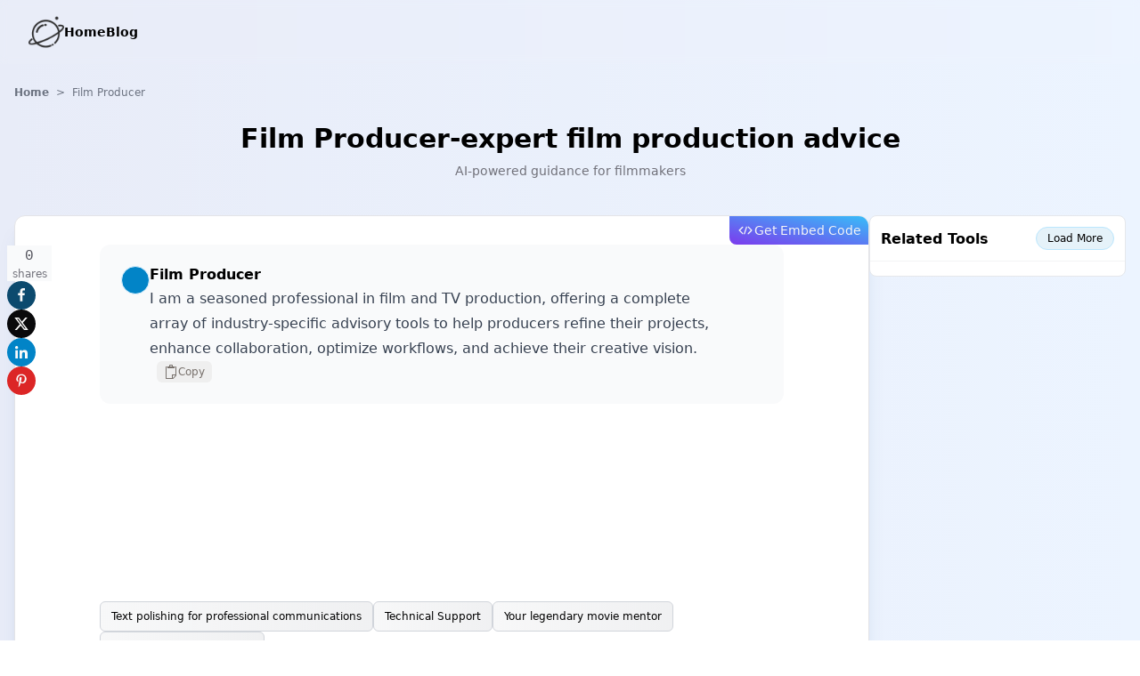

--- FILE ---
content_type: text/html; charset=utf-8
request_url: https://theee.ai/tools/Film-Producer-2OToEiyNqT
body_size: 22515
content:
<!DOCTYPE html><html class="h-full scroll-smooth antialiased [font-feature-settings:&#x27;ss01&#x27;]" lang="en"><head><meta charSet="utf-8"/><meta name="viewport" content="width=device-width"/><title>Film Producer-Free expert film production advice</title><meta name="description" content="Film Producer offers free, expert guidance on all aspects of film and TV production. Access tools for post-production, financing, script development, and mentorship from legendary filmmakers to bring your creative vision to life."/><link rel="canonical" href="https://theee.ai/tools/Film-Producer-2OToEiyNqT"/><meta name="twitter:card" content="summary_large_image"/><meta name="twitter:site" content="@home"/><meta property="og:url" content="https://theee.ai/tools/Film-Producer-2OToEiyNqT"/><meta property="og:title" content="Film Producer-Free expert film production advice"/><meta property="og:description" content="Film Producer offers free, expert guidance on all aspects of film and TV production. Access tools for post-production, financing, script development, and mentorship from legendary filmmakers to bring your creative vision to life."/><script type="application/ld+json">{"@context":"https://schema.org","@type":"Organization","url":"https://theee.ai","logo":"https://theee.ai/logo.jpg","name":"theee.ai","contactPoint":[{"@type":"ContactPoint","email":"support@theee.ai","contactType":"Technical support"}]}</script><script type="application/ld+json">{"@context":"https://schema.org","@type":"SoftwareApplication","applicationCategory":"","operatingSystem":"All","name":"Film Producer-Free expert film production advice","description":"Film Producer offers free, expert guidance on all aspects of film and TV production. Access tools for post-production, financing, script development, and mentorship from legendary filmmakers to bring your creative vision to life.","headline":"Film Producer-Free expert film production advice","offers":{"@type":"Offer","price":"0","priceCurrency":"USD"},"aggregateRating":{"@type":"AggregateRating","worstRating":"1","bestRating":"5","ratingValue":4.8,"reviewCount":357}}</script><script type="application/ld+json">{"@context":"https://schema.org","@type":"BreadcrumbList","itemListElement":[{"@type":"ListItem","position":1,"item":{"@id":"https://theee.ai","name":"Home"}},{"@type":"ListItem","position":2,"item":{"@id":"https://theee.ai/tools/Film-Producer-2OToEiyNqT","name":"Film Producer-Free expert film production advice"}}]}</script><script type="application/ld+json">{"@context":"https://schema.org","@type":"FAQPage","mainEntity":[{"@type":"Question","name":"What is the primary function of Film Producer?","acceptedAnswer":{"@type":"Answer","text":"Film Producer provides comprehensive guidance and tools for film and TV production, including concept development, financing, post-production, and mentorship from legendary filmmakers."}},{"@type":"Question","name":"How can the Post-Production Toolkit help my project?","acceptedAnswer":{"@type":"Answer","text":"The Post-Production Toolkit offers support in editing, color grading, sound mixing, visual effects, and project planning, helping to ensure a polished final product."}},{"@type":"Question","name":"Can Film Producer assist with securing financing for my film?","acceptedAnswer":{"@type":"Answer","text":"Yes, the Film Financing Simulator provides expert advice on various funding options, partnership strategies, and resources to help you secure financial backing for your project."}},{"@type":"Question","name":"What kind of feedback can I expect from the legendary filmmaker mentorship?","acceptedAnswer":{"@type":"Answer","text":"You will receive personalized insights and feedback on your project, as if you were directly interacting with the chosen filmmaker, including advice on cinematic techniques and storytelling."}},{"@type":"Question","name":"Is technical support available for film equipment and workflows?","acceptedAnswer":{"@type":"Answer","text":"Yes, technical support is available to help navigate the latest film equipment and workflows, ensuring you can bring your creative vision to life effectively."}}]}</script><meta name="next-head-count" content="15"/><meta name="viewport" content="width=device-width, initial-scale=1.0, user-scalable=no"/><link rel="preconnect" href="https://fonts.googleapis.com"/><link rel="preconnect" href="https://fonts.gstatic.com" crossorigin="anonymous"/><script defer="" data-domain="theee.ai" src="https://stats.theee.ai/js/script.js"></script><script>
    (function(c,l,a,r,i,t,y){
        c[a]=c[a]||function(){(c[a].q=c[a].q||[]).push(arguments)};
        t=l.createElement(r);t.async=1;t.src="https://www.clarity.ms/tag/"+i;
        y=l.getElementsByTagName(r)[0];y.parentNode.insertBefore(t,y);
    })(window, document, "clarity", "script", "p8npyuc9u3");
</script><meta name="next-font-preconnect"/><link rel="preload" href="/_next/static/css/b448558bcec15617.css" as="style"/><link rel="stylesheet" href="/_next/static/css/b448558bcec15617.css" data-n-g=""/><link rel="preload" href="/_next/static/css/c29f0e277aae9f18.css" as="style"/><link rel="stylesheet" href="/_next/static/css/c29f0e277aae9f18.css" data-n-p=""/><noscript data-n-css=""></noscript><link rel="preload" href="/_next/static/chunks/webpack-7f92efd8cc7a158c.js" as="script"/><link rel="preload" href="/_next/static/chunks/framework-f8094335846c1787.js" as="script"/><link rel="preload" href="/_next/static/chunks/main-e5b69b085ef80280.js" as="script"/><link rel="preload" href="/_next/static/chunks/pages/_app-618ed7247757c61d.js" as="script"/><link rel="preload" href="/_next/static/chunks/175675d1-23b21b0e52a17c8d.js" as="script"/><link rel="preload" href="/_next/static/chunks/6084-51f2bb752b77d473.js" as="script"/><link rel="preload" href="/_next/static/chunks/2159-2ed3599e5e76a725.js" as="script"/><link rel="preload" href="/_next/static/chunks/7238-3fef85e38b4ef740.js" as="script"/><link rel="preload" href="/_next/static/chunks/3432-29f211f55cebd986.js" as="script"/><link rel="preload" href="/_next/static/chunks/8814-adfc45f7a7462b17.js" as="script"/><link rel="preload" href="/_next/static/chunks/4469-2f1a8be0fc7814a0.js" as="script"/><link rel="preload" href="/_next/static/chunks/7624-ba856cf0ebb54a44.js" as="script"/><link rel="preload" href="/_next/static/chunks/6991-fb0916b1be5bbda3.js" as="script"/><link rel="preload" href="/_next/static/chunks/6367-d32556daffd3cc5e.js" as="script"/><link rel="preload" href="/_next/static/chunks/3701-cf77d0188155dc81.js" as="script"/><link rel="preload" href="/_next/static/chunks/718-9602471445386281.js" as="script"/><link rel="preload" href="/_next/static/chunks/8647-54cba6908139b3d8.js" as="script"/><link rel="preload" href="/_next/static/chunks/pages/tools/%5Bpath%5D-6b97fa693a4442de.js" as="script"/></head><body class="text-black bg-white !pointer-events-auto"><div id="__next"><div class="min-h-screen grid grid-rows-[auto_1fr_auto]"><header class="w-full bg-white/5 backdrop-blur-sm fixed top-0 left-0 z-10 flex items-center"><nav class="w-full mx-auto px-6 py-4 lg:px-8 flex items-center justify-between" aria-label="Global"><div class="flex items-center gap-x-12"><a aria-label="Home" href="/"><img alt="theee.ai" loading="lazy" width="40" height="40" decoding="async" data-nimg="1" style="color:transparent" src="/logo.png"/></a><div class="hidden lg:flex lg:gap-x-8"><a class="text-sm leading-6 text-black font-semibold transition duration-500 hover:text-sky-600" href="/">Home</a><a class="text-sm leading-6 text-black font-semibold transition duration-500 hover:text-sky-600" href="/article">Blog</a><div class="hidden items-center gap-2 lg:flex"></div></div><div hidden="" style="position:fixed;top:1px;left:1px;width:1px;height:0;padding:0;margin:-1px;overflow:hidden;clip:rect(0, 0, 0, 0);white-space:nowrap;border-width:0;display:none"></div></div><div class="lg:pr-20 flex flex-1 items-center justify-end gap-4"><div class="w-auto mt-1 inline-flex"></div><div class="flex lg:hidden"><button type="button" class="inline-flex items-center justify-center rounded-md px-2 text-gray-700"><span class="sr-only">Open main menu</span><svg xmlns="http://www.w3.org/2000/svg" viewBox="0 0 16 16" fill="currentColor" aria-hidden="true" data-slot="icon" class="w-6 h-6"><path fill-rule="evenodd" d="M2 3.75A.75.75 0 0 1 2.75 3h10.5a.75.75 0 0 1 0 1.5H2.75A.75.75 0 0 1 2 3.75ZM2 8a.75.75 0 0 1 .75-.75h10.5a.75.75 0 0 1 0 1.5H2.75A.75.75 0 0 1 2 8Zm0 4.25a.75.75 0 0 1 .75-.75h10.5a.75.75 0 0 1 0 1.5H2.75a.75.75 0 0 1-.75-.75Z" clip-rule="evenodd"></path></svg></button></div></div></nav><div hidden="" style="position:fixed;top:1px;left:1px;width:1px;height:0;padding:0;margin:-1px;overflow:hidden;clip:rect(0, 0, 0, 0);white-space:nowrap;border-width:0;display:none"></div></header><div class="w-full"><main><div class="bg-gradient-to-r from-[#e8ecf8] to-[#ECF4FF]"><div class="mx-auto max-w-7xl px-4 pt-24 text-gray-500 text-xs overflow-hidden"><a class="font-semibold hover:underline" href="/">Home</a><span class="inline-block mx-1 pb-0.5"> &gt; </span><span>Film Producer</span></div><section id="chatTools" class="pt-6 pb-6 md:pb-16"><div class="mx-auto max-w-7xl px-4"><div class="container relative mx-auto mb-10 text-center"><h1 class="font-bold text-2xl md:text-3xl pb-2">Film Producer-expert film production advice</h1><p class="text-zinc-500 text-xs md:text-sm">AI-powered guidance for filmmakers</p></div><div class="w-full flex flex-col lg:flex-row items-start justify-between gap-4"><div class="w-full lg:flex-1 rounded-xl bg-white border border-zinc-200 shadow-xl shadow-sky-800/10 overflow-hidden grid grid-cols-1"><div class="relative h-[575px] flex-1 flex flex-col cursor-default"><div class="px-2 py-1.5 bg-gradient-to-tr from-violet-600 to-sky-400 rounded-bl-lg text-sm text-gray-100 font-medium transition duration-500 group hover:from-blue-600 hover:to-violet-600 hover:text-white cursor-pointer inline-flex items-center gap-1 absolute top-0 right-0 z-[1]"><span><svg aria-hidden="true" viewBox="0 0 1024 1024" class="w-5 fill-gray-100 transition duration-500 group-hover:fill-white" preserveAspectRatio="none"><path fill-rule="evenodd" clip-rule="evenodd" d="M547.2 307.2c6.4-16 22.4-22.4 38.4-16 16 6.4 25.6 22.4 22.4 38.4v3.2l-128 384v3.2c-6.4 16-22.4 22.4-38.4 16-16-6.4-25.6-22.4-22.4-38.4v-3.2l128-384v-3.2z m102.4-9.6c12.8-12.8 28.8-12.8 41.6-3.2l3.2 3.2 192 192 3.2 3.2c9.6 12.8 9.6 28.8 0 38.4l-3.2 3.2-192 192-3.2 3.2c-12.8 9.6-28.8 9.6-38.4 0l-3.2-3.2-3.2-3.2c-9.6-12.8-9.6-28.8 0-38.4l3.2-3.2 169.6-169.6-169.6-169.6-3.2-3.2c-9.6-12.8-9.6-28.8 3.2-41.6z"></path><path fill-rule="evenodd" clip-rule="evenodd" d="M329.6 297.6c12.8-12.8 32-12.8 44.8 0 12.8 12.8 12.8 28.8 3.2 41.6l-3.2 3.2L204.8 512l169.6 169.6c12.8 12.8 12.8 28.8 3.2 41.6l-3.2 3.2c-12.8 12.8-28.8 12.8-41.6 3.2l-3.2-3.2-192-192c-12.8-12.8-12.8-28.8-3.2-41.6l3.2-3.2 192-192z"></path></svg></span>Get Embed Code</div><div class="w-full h-full pt-8 flex flex-col relative overflow-y-auto"><div class="w-full h-full md:max-w-3xl mx-auto"><div class="w-full"><div class="w-full p-4 md:p-6 flex rounded-xl bg-gray-50"><div class="w-full flex flex-row items-start gap-2 md:gap-4"><div class="w-8 h-8 rounded-full overflow-hidden flex items-center justify-center font-bold text-white text-base border border-sky-100 bg-sky-600 aspect-square place-items-center overflow-hidden"><img alt="" loading="lazy" width="24" height="24" decoding="async" data-nimg="1" class="w-full h-full object-cover" style="color:transparent" src="https://files.oaiusercontent.com/file-X6hHBieBHQ9gmxRsbRRdEGc2?se=2124-04-12T22%3A43%3A49Z&amp;sp=r&amp;sv=2021-08-06&amp;sr=b&amp;rscc=max-age%3D1209600%2C%20immutable&amp;rscd=attachment%3B%20filename%3DLogo.png&amp;sig=HhrdByIkanoG5XW3e0dNF/FGz8uksfdL/5ViixGTkiY%3D"/></div><div class="w-[90%] md:w-auto md:max-w-[90%] inline-flex flex-col items-start gap-y-3"><div class="w-full flex flex-col items-start"><div class="w-full mb-1 font-semibold">Film Producer</div><div class="contents w-full break-words flex items-center"><div class="markdown prose w-full"></div></div></div><div class="flex items-center gap-3"><span class="p-1 py-0.5 text-stone-400 text-xs"></span><button class="px-2 py-1 rounded-md text-xs text-stone-500 flex flex-row gap-1 items-center transition-all duration-300 group hover:text-emerald-600 hover:bg-gray-100"><span><svg aria-hidden="true" viewBox="0 0 1024 1024" class="w-4 fill-stone-500 transition-all duration-300 group-hover:fill-emerald-600" preserveAspectRatio="none"><path fill-rule="evenodd" clip-rule="evenodd" d="M864 128l-64 0 0 64 32 0 0 512L576 704l0 256L192 960 192 192l32 0L224 128 160 128c-17.6 0-32 14.4-32 32l0 832c0 17.6 14.4 32 32 32l504 0 232-232L896 160C896 142.4 881.6 128 864 128zM640 960l0-192 192 0L640 960zM768 128l-128 0L640 64c0-35.2-28.8-64-64-64l-128 0c-35.2 0-64 28.8-64 64l0 64-128 0 0 128 512 0L768 128zM576 128l-128 0L448 64.128c0.032-0.032 0.064-0.064 0.128-0.128l127.776 0c0.032 0.032 0.096 0.064 0.128 0.128L576 128z"></path></svg></span>Copy</button></div></div></div></div></div></div></div><div class="w-full px-2 py-2 md:pb-4 flex flex-col sticky bottom-0 left-0"><div class="max-w-3xl w-full mx-auto mb-2 text-xs flex flex-wrap items-start gap-2"><p class="py-2 px-3 rounded-md border border-gray-300 bg-gradient-to-r from-gray-500/5 to-gray-500/10 hover:bg-gradient-to-l flex flex-col items-start cursor-pointer">Text polishing for professional communications</p><p class="py-2 px-3 rounded-md border border-gray-300 bg-gradient-to-r from-gray-500/5 to-gray-500/10 hover:bg-gradient-to-l flex flex-col items-start cursor-pointer">Technical Support</p><p class="py-2 px-3 rounded-md border border-gray-300 bg-gradient-to-r from-gray-500/5 to-gray-500/10 hover:bg-gradient-to-l flex flex-col items-start cursor-pointer">Your legendary movie mentor</p><p class="py-2 px-3 rounded-md border border-gray-300 bg-gradient-to-r from-gray-500/5 to-gray-500/10 hover:bg-gradient-to-l flex flex-col items-start cursor-pointer">My project is on fire. Help!</p></div><div data-ignore-for-autoscroll="true" class="max-w-3xl w-full mx-auto"><div class="relative px-2 md:px-1"><fieldset class="relative bg-white flex flex-col gap-2 px-4 py-2 border border-gray-300 rounded-2xl shadow shadow-slate-200"><div class="flex items-end flex-grow gap-x-2"><button data-state="closed"><label data-state="closed" class="group relative inline-flex items-center justify-center gap-1 p-2 text-white aspect-square rounded font-bold md:font-medium bg-gray-100 transition duration-500 hover:bg-sky-100 cursor-pointer transition-colors disabled:opacity-50 disabled:pointer-events-none disabled:bg-ant-secondary-h"><input type="file" multiple="" accept="image/jpeg, image/png, image/jpg, image/webp, application/pdf, application/vnd.openxmlformats-officedocument.wordprocessingml.document, text/plain, text/csv, application/vnd.openxmlformats-officedocument.spreadsheetml.sheet" class="opacity-0 absolute inset-0 rounded-lg -z-10 overflow-hidden"/><span><svg aria-hidden="true" viewBox="0 0 1024 1024" class="w-4 h-4 fill-slate-500 transition duration-500 group-hover:fill-sky-600" preserveAspectRatio="none"><path fill-rule="evenodd" clip-rule="evenodd" d="M512.727 163.857L127.312 694.481C74.097 767.745 90.35 870.275 163.614 923.49c73.264 53.215 175.795 36.962 229.009-36.302l385.415-530.623c31.929-43.958 22.177-105.477-21.781-137.406-43.958-31.929-105.477-22.177-137.406 21.781L233.437 771.564c-10.643 14.653-7.392 35.159 7.26 45.802 14.653 10.643 35.159 7.392 45.802-7.26l385.415-530.623c10.643-14.653 31.149-17.903 45.802-7.26 14.653 10.643 17.903 31.149 7.26 45.802L339.561 848.647c-31.929 43.958-93.447 53.71-137.406 21.781-43.958-31.929-53.71-93.447-21.781-137.406l385.415-530.623c53.215-73.264 155.746-89.517 229.009-36.302 73.264 53.215 89.517 155.746 36.302 229.009L484.227 872.667c-10.643 14.653-7.392 35.159 7.26 45.802 14.653 10.643 35.159 7.392 45.802-7.26l346.874-477.561c74.5-102.569 51.746-246.113-50.823-320.613-102.569-74.501-246.112-51.747-320.613 50.822z"></path></svg></span></label></button><div class="flex items-end flex-grow gap-x-2"><div class="w-full flex flex-col"><textarea placeholder="Send a Smessage" class="w-full py-1.5 pr-1 h-8 min-h-8 max-h-80 bg-transparent text-sm outline-none resize-none overflow-y-auto"></textarea></div><div class="grid grid-flow-col items-center"><button aria-label="Send Message" class="relative inline-flex items-center justify-center gap-1 p-2 text-white aspect-square rounded-xl font-bold md:font-medium bg-sky-400 hover:bg-sky-600 cursor-pointer transition-colors disabled:opacity-50 disabled:pointer-events-none disabled:bg-ant-secondary-h"><span><svg aria-hidden="true" viewBox="0 0 1024 1024" class="w-4 h-4 fill-white" preserveAspectRatio="none"><path fill-rule="evenodd" clip-rule="evenodd" d="M931.392 11.264L45.12 530.688c-28.736 16.896-43.52 39.424-45.12 61.248v8.128c2.048 26.112 23.04 49.984 61.632 60.416l171.968 46.592a34.304 34.304 0 0 0 41.28-25.536 35.584 35.584 0 0 0-23.808-43.136L79.68 592l873.408-511.872-95.232 703.488c-1.408 10.432-9.152 15.68-18.752 12.992l-365.632-100.288 296.32-305.856a36.416 36.416 0 0 0 0-50.24 33.728 33.728 0 0 0-48.704 0l-324.8 335.36a110.72 110.72 0 0 0-7.872 9.088 35.52 35.52 0 0 0-16.128 30.784 104 104 0 0 0-5.248 32.64v206.4c0 49.664 53.568 79.168 93.568 51.712l166.272-114.368c10.24-6.976 16-19.136 15.232-31.872a35.712 35.712 0 0 0-19.2-29.504 33.28 33.28 0 0 0-34.24 2.304L435.84 937.856v-178.432l385.472 105.6c49.6 13.632 97.472-19.072 104.576-71.808l97.152-717.568c8.448-60.48-40-94.72-91.648-64.384z"></path></svg></span></button></div></div></div></fieldset></div></div></div></div></div><div class="w-full lg:w-72 rounded-lg bg-white border border-gray-200"><div class="w-full p-3 border-b border-gray-100 flex items-center justify-between"><h3 class="font-semibold">Related Tools</h3><a class="px-3 py-1 text-xs text-zine-600 bg-sky-600/10 border border-sky-200 rounded-full transition duration-500 hover:bg-sky-600 hover:text-white" href="/">Load More</a></div><div class="w-full p-2 flex flex-col items-start gap-2"></div></div></div><div class="w-full mt-4 flex items-center justify-between"><div class="w-full flex items-center"><div class="font-bold text-sm mr-2 mt-1">Rate this tool</div><div class="react-rater"><div><div class="react-rater-star is-active">★</div></div><div><div class="react-rater-star is-active">★</div></div><div><div class="react-rater-star is-active">★</div></div><div><div class="react-rater-star is-active">★</div></div><div><div class="react-rater-star is-active">★</div></div></div><p class="ml-2 mt-1 text-xs line-clamp-1 text-zinc-500">20.0<!-- --> / 5 (<!-- -->200<!-- --> votes)</p></div></div><div style="display:none" class="w-full h-full p-4 bg-white/5 backdrop-blur-sm fixed top-0 left-0 z-50 flex items-center justify-center"><div class="w-full md:w-auto p-6 lg:p-10 rounded-md flex flex-col items-center justify-center relative"><div class="w-full flex flex-col items-center gap-4"><span class="text-lg text-zinc-600 font-bold">Please Verify</span><div id="cf-turnstile" style="width:300px;height:65px"></div></div></div></div></div><div class="hidden md:inline-block fixed top-1/2 left-0 -translate-y-1/2 z-10"><div class="flex flex-col items-center justify-center"><div class="ml-2 flex flex-col gap-2"><div class="w-[50px] bg-gray-50 inline-flex flex-col items-center justify-center"><span class="text-base text-zinc-600 font-mono font-medium">0</span><span class="text-xs text-zinc-500">shares</span></div><a target="_blank" class="share-link w-8 h-8 p-1.5 rounded-full text-zinc-50 text-xs bg-sky-900 transition-all duration-300 hover:w-auto flex items-center justify-center gap-2" href="https://www.facebook.com/sharer.php?u=https://theee.ai//tools/Film-Producer-2OToEiyNqT"><span><svg aria-hidden="true" viewBox="0 0 1024 1024" class="w-4 object-cover fill-zinc-50" preserveAspectRatio="none"><path fill-rule="evenodd" clip-rule="evenodd" d="M767.428571 6.857143v150.857143H677.714286q-49.142857 0-66.285715 20.571428t-17.142857 61.714286v108h167.428572l-22.285715 169.142857H594.285714v433.714286H419.428571V517.142857H273.714286V348h145.714285V223.428571q0-106.285714 59.428572-164.857142T637.142857 0q84 0 130.285714 6.857143z"></path></svg></span><span class="num-span pr-1">0</span></a><a target="_blank" class="share-link w-8 h-8 p-1.5 rounded-full text-zinc-50 text-xs bg-zinc-950 hover:w-auto flex items-center justify-center gap-2" href="https://twitter.com/intent/tweet?url=https://theee.ai//tools/Film-Producer-2OToEiyNqT"><span><svg aria-hidden="true" viewBox="0 0 1024 1024" class="w-4 object-cover fill-zinc-50" preserveAspectRatio="none"><path fill-rule="evenodd" clip-rule="evenodd" d="M463.58831408 644.0429037c-21.48124445 24.53959111-42.56199111 48.61800297-63.64273778 72.69641482-62.9266963 71.89541925-125.86552889 143.79083852-188.79222519 215.69839407-5.59483259 6.39582815-11.09257482 12.86447408-16.83304296 19.12680296-1.16508445 1.27431111-3.20398222 2.46366815-4.85451852 2.47580445-48.38741333 0.13349925-96.77482667 0.10922667-145.16224 0.08495408-0.55826963 0-1.11653925-0.15777185-2.43939555-0.3519526 117.37012148-134.15461925 234.35188148-267.84805925 351.43073184-401.67499851-123.62031408-161.66760297-247.01003852-323.04393482-371.10366814-485.33048889h5.75260444c99.9545363 0 199.92120889 0.0121363 299.87574519-0.07281778 3.53166222 0 5.75260445 1.00731259 7.92500148 3.87147852 69.46816 91.94458075 139.02127408 183.8163437 208.56225186 275.68810666 0.89808592 1.18935703 1.84471703 2.35444148 3.05834666 3.88361482 6.45650963-7.34245925 12.75524741-14.46646518 19.01757629-21.6390163 75.18435555-85.96138667 150.38084741-171.92277333 225.49238519-257.94484148 2.40298667-2.75493925 4.80597333-3.89575111 8.5075437-3.88361482 46.56696889 0.13349925 93.13393778 0.08495408 139.70090666 0.08495408h5.67978667L616.97896297 442.65320297c128.7661037 170.26010075 257.43511703 340.41097482 386.80803555 511.4842074h-6.22592c-96.92046222 0-193.85306075-0.02427259-290.77352297 0.09709038-4.18702222 0-6.79632592-1.11653925-9.39349333-4.52683853-76.55575703-100.2579437-153.22074075-200.41879703-229.87358814-300.59178667-1.20149333-1.55344592-2.40298667-3.09475555-3.93216-5.07297185z m362.15921777 219.97037038c-2.14812445-2.87630222-3.49525333-4.68461037-4.84238222-6.48078223-88.04882963-116.44776297-176.09765925-232.90766222-264.14648888-349.35542518-88.7891437-117.41866667-177.5904237-234.82519703-266.30674964-352.29240889-2.12385185-2.81562075-4.28411259-3.96856889-7.86432-3.9564326-26.54208 0.15777185-53.08416 0.08495408-79.62624 0.09709037-1.40781037 0-2.81562075 0.14563555-4.9030637 0.25486223 1.73549037 2.29376 2.98552889 3.96856889 4.25984 5.63124147 28.01057185 36.60306963 56.0211437 73.20613925 84.01957926 109.8092089C437.53168592 465.32380445 588.70139259 662.90270815 739.81041778 860.54229333c1.9539437 2.56075852 3.95643259 3.55593482 7.17255111 3.54379852 24.41822815-0.13349925 48.8364563-0.07281778 73.25468444-0.07281777h5.50987852z"></path></svg></span><span class="num-span pr-1">0</span></a><a target="_blank" class="share-link w-8 h-8 p-1.5 rounded-full text-zinc-50 text-xs bg-sky-600 hover:w-auto flex items-center justify-center gap-2" href="https://www.linkedin.com/sharing/share-offsite/?url=https://theee.ai//tools/Film-Producer-2OToEiyNqT"><span><svg aria-hidden="true" viewBox="0 0 1024 1024" class="w-4 object-cover fill-zinc-50" preserveAspectRatio="none"><path fill-rule="evenodd" clip-rule="evenodd" d="M76.43 361.726h185.949v597.36H76.429v-597.36zM169.46 64.76c59.45 0 107.652 48.27 107.652 107.624 0 59.416-48.202 107.679-107.651 107.679-59.662 0-107.772-48.263-107.772-107.679C61.688 113.03 109.798 64.76 169.461 64.76M378.943 361.726h178.074v81.644h2.526c24.76-47.003 85.404-96.498 175.787-96.498 187.963 0 222.73 123.667 222.73 284.553v327.66h-185.6V668.653c0-69.336-1.374-158.46-96.56-158.46-96.684 0-111.423 75.456-111.423 153.333v295.56H378.943v-597.36z"></path></svg></span><span class="num-span pr-1">0</span></a><a target="_blank" class="share-link w-8 h-8 p-1.5 rounded-full text-zinc-50 text-xs bg-red-600 hover:w-auto flex items-center justify-center gap-2" href="https://pinterest.com/pin/create/button/?url=https://theee.ai//tools/Film-Producer-2OToEiyNqT"><span><svg aria-hidden="true" viewBox="0 0 256 256" class="w-4 object-cover fill-zinc-50" preserveAspectRatio="none"><path fill-rule="evenodd" clip-rule="evenodd" d="M119.1,10.5c-11.7,1.1-25.6,5-35.7,10C58.5,32.9,41.7,58,37.4,89.3c-3.2,23,3.2,39.9,19.3,51.4c5.1,3.6,11.5,7.1,12.9,7.1c0.7,0,4.3-19.4,4.3-22.8c0-0.8-1.2-2.8-2.6-4.5c-1.5-1.7-3.7-5.1-4.8-7.6c-1.9-4.1-2.2-5.6-2.2-14.1c0.1-10.3,1.5-16.9,6.3-28.9c11.1-27.8,38-43.1,66.9-38c4.1,0.7,11,2.4,15.4,3.8c17,5.6,26.8,12.4,31.5,21.8c4.3,8.9,5.3,15,5.3,32.6c0,14.8-0.2,16.3-2.2,23.1c-5,16.2-14.8,29.9-27.7,38.4c-14.8,9.8-26.1,7.8-35.7-6.4l-3.4-5.1l3.7-14.6c9.3-36.7,10.7-45.8,8.4-53.5c-3-10-14.9-13-27.3-6.7c-7.2,3.6-11.8,11.5-13.2,22.3c-0.7,6-0.5,10.7,1.3,24.6c0.3,2.7-0.7,10-4.2,27c-6.6,33.3-8.7,46.6-9.6,60.2c-0.4,6.6-1.6,19.7-2.5,28.9c-1,9.3-1.7,17.3-1.5,17.8c0.3,0.9,14-17.2,20.3-26.7c4.7-7.2,7.7-15.4,14.4-39.4l4.7-17l2.7,3.7c3.1,4.3,8.8,8.2,14.6,10c13.3,4,38.8-1.7,54.6-12c7.8-5.1,16.2-14,20.3-21.3c6.5-11.5,12.2-33.9,12.1-47.7c0-31.1-19-63-45.6-76.3C158.9,11.7,139.6,8.7,119.1,10.5z"></path></svg></span><span class="num-span pr-1">0</span></a></div></div></div></section></div><section class="py-6 md:py-10"><div class="mx-auto max-w-7xl px-4"><div class="mx-auto"><h2 class="text-2xl md:text-3xl font-semibold">Introduction to Film Producer</h2><p class="w-full mt-6 text-lg text-zinc-700 whitespace-pre-line">Film Producer is a comprehensive digital assistant designed to support and guide individuals and companies within the film and television industry. Its primary purpose is to offer expert advice and tools across various aspects of production, from pre-production planning to post-production finishing. Film Producer provides users with personalized, scenario-based insights, helping them navigate complex production processes. For instance, when a user is developing a new script, Film Producer can offer structured feedback on narrative structure, character development, and pacing, drawing on industry standards and best practices.</p></div></div></section><section class="relative py-6 md:py-10 overflow-hidden"><img alt="" loading="lazy" width="2347" height="1244" decoding="async" data-nimg="1" class="absolute left-1/2 top-1/2 max-w-none -translate-x-1/2 -translate-y-1/2" style="color:transparent" src="/_next/static/media/background-point.e184483e.svg"/><div class="mx-auto max-w-7xl px-4 relative"><div class="mx-auto"><h2 class="text-2xl md:text-3xl font-semibold">Main Functions of Film Producer</h2></div><ul role="list" class="w-full mt-10 grid grid-cols-1 gap-4"><li class="flex flex-col gap-y-2 p-6 rounded-lg bg-sky-800/5 border-l-4 border-sky-500 overflow-hidden"><h3 class="text-xl font-semibold tracking-tight text-zinc-800">Post-Production Toolkit</h3><div class="w-full mt-4 flex flex-col items-start gap-4"><div class="w-full"><p class="w-full text-md text-sky-800 font-medium font-mono flex items-center gap-1"><img alt="Example" loading="lazy" width="22" height="22" decoding="async" data-nimg="1" style="color:transparent" src="/_next/static/media/icon-example.9ff8523e.svg"/> Example</p><p class="w-full mt-2 pl-7 text-base text-zinc-700 whitespace-pre-line">A filmmaker needs to plan the post-production phase for their independent film.</p></div><div class="w-full"><p class="w-full text-md text-sky-800 font-medium font-mono flex items-center gap-1"><img alt="Example" loading="lazy" width="22" height="22" decoding="async" data-nimg="1" style="color:transparent" src="/_next/static/media/icon-example.9ff8523e.svg"/> Scenario</p><p class="w-full mt-2 pl-7 text-base text-zinc-700 whitespace-pre-line">Using the Post-Production Toolkit, the filmmaker receives guidance on editing style, color grading, sound mixing, and visual effects. The toolkit also includes a Dynamic Scenario-Based Simulations Learning Tool, which allows the filmmaker to explore different post-production scenarios and understand their potential impact on the project’s final result, aiding in both planning and budgeting.</p></div></div></li><li class="flex flex-col gap-y-2 p-6 rounded-lg bg-sky-800/5 border-l-4 border-sky-500 overflow-hidden"><h3 class="text-xl font-semibold tracking-tight text-zinc-800">Film Coach</h3><div class="w-full mt-4 flex flex-col items-start gap-4"><div class="w-full"><p class="w-full text-md text-sky-800 font-medium font-mono flex items-center gap-1"><img alt="Example" loading="lazy" width="22" height="22" decoding="async" data-nimg="1" style="color:transparent" src="/_next/static/media/icon-example.9ff8523e.svg"/> Example</p><p class="w-full mt-2 pl-7 text-base text-zinc-700 whitespace-pre-line">An emerging director seeks mentorship from a renowned filmmaker.</p></div><div class="w-full"><p class="w-full text-md text-sky-800 font-medium font-mono flex items-center gap-1"><img alt="Example" loading="lazy" width="22" height="22" decoding="async" data-nimg="1" style="color:transparent" src="/_next/static/media/icon-example.9ff8523e.svg"/> Scenario</p><p class="w-full mt-2 pl-7 text-base text-zinc-700 whitespace-pre-line">The user selects their legendary movie mentor, such as Alfred Hitchcock. Film Producer, embodying Hitchcock&#x27;s style and wisdom, offers personalized advice on suspense-building techniques and scene composition, enriching the director’s understanding and approach to their project.</p></div></div></li><li class="flex flex-col gap-y-2 p-6 rounded-lg bg-sky-800/5 border-l-4 border-sky-500 overflow-hidden"><h3 class="text-xl font-semibold tracking-tight text-zinc-800">Film Financing Simulator</h3><div class="w-full mt-4 flex flex-col items-start gap-4"><div class="w-full"><p class="w-full text-md text-sky-800 font-medium font-mono flex items-center gap-1"><img alt="Example" loading="lazy" width="22" height="22" decoding="async" data-nimg="1" style="color:transparent" src="/_next/static/media/icon-example.9ff8523e.svg"/> Example</p><p class="w-full mt-2 pl-7 text-base text-zinc-700 whitespace-pre-line">A production company is looking to fund a new feature film.</p></div><div class="w-full"><p class="w-full text-md text-sky-800 font-medium font-mono flex items-center gap-1"><img alt="Example" loading="lazy" width="22" height="22" decoding="async" data-nimg="1" style="color:transparent" src="/_next/static/media/icon-example.9ff8523e.svg"/> Scenario</p><p class="w-full mt-2 pl-7 text-base text-zinc-700 whitespace-pre-line">The Film Financing Simulator provides detailed guidance on securing funding, exploring traditional and streaming platform opportunities. It offers strategies for engaging with potential investors and partners, including links to relevant websites and resources. This tailored advice helps the production company prepare for financial discussions and maximize their chances of obtaining funding.</p></div></div></li></ul></div></section><section class="relative py-6 md:py-10 overflow-hidden"><div class="mx-auto max-w-7xl px-4 relative"><div class="mx-auto"><h2 class="text-2xl md:text-3xl font-semibold">Ideal Users of Film Producer Services</h2></div><ul role="list" class="w-full mt-10 grid grid-cols-1 gap-4 md:grid-cols-3"><li class="flex flex-col gap-y-2 p-6 rounded-lg bg-sky-800/5 overflow-hidden"><h2 class="text-xl font-semibold tracking-tight text-zinc-800">Independent Filmmakers</h2><p class="text-base text-zinc-700 whitespace-pre-line">Independent filmmakers benefit from Film Producer by gaining access to industry-standard advice and tools that are typically available to larger studios. This support helps them navigate the complexities of film production, from funding and location scouting to post-production and distribution, ensuring their projects meet professional standards.</p></li><li class="flex flex-col gap-y-2 p-6 rounded-lg bg-sky-800/5 overflow-hidden"><h2 class="text-xl font-semibold tracking-tight text-zinc-800">Production Companies</h2><p class="text-base text-zinc-700 whitespace-pre-line">Established production companies can utilize Film Producer to streamline their processes, access expert guidance, and explore new financing options. By leveraging the tools and insights provided, they can optimize their production workflows, manage budgets more effectively, and enhance the overall quality of their projects.</p></li></ul></div></section><section class="relative py-6 md:py-10 overflow-hidden"><img alt="" loading="lazy" width="2347" height="1244" decoding="async" data-nimg="1" class="absolute left-1/2 top-1/2 max-w-none -translate-x-1/2 -translate-y-1/2" style="color:transparent" src="/_next/static/media/background-point.e184483e.svg"/><div class="mx-auto max-w-7xl px-4 relative"><div class="mx-auto"><h2 class="text-2xl md:text-3xl font-semibold">Guidelines for Using Film Producer</h2></div><ul role="list" class="w-full mt-10 grid grid-cols-1 gap-4"><li class="flex flex-col gap-y-2 p-6 rounded-lg bg-sky-800/5 border-l-4 border-sky-500 overflow-hidden"><h3 class="text-xl font-semibold tracking-tight text-zinc-800">Visit aichatonline.org</h3><p class="w-full mt-2 text-base text-zinc-700 whitespace-pre-line">Access the platform for a free trial without needing to log in, and no ChatGPT Plus subscription is required.</p></li><li class="flex flex-col gap-y-2 p-6 rounded-lg bg-sky-800/5 border-l-4 border-sky-500 overflow-hidden"><h3 class="text-xl font-semibold tracking-tight text-zinc-800">Outline Your Film or TV Idea</h3><p class="w-full mt-2 text-base text-zinc-700 whitespace-pre-line">Provide a brief description of your project, including the genre, target audience, and unique elements. This helps in tailoring the advice to your specific needs.</p></li><li class="flex flex-col gap-y-2 p-6 rounded-lg bg-sky-800/5 border-l-4 border-sky-500 overflow-hidden"><h3 class="text-xl font-semibold tracking-tight text-zinc-800">Utilize the Specialized Tools</h3><p class="w-full mt-2 text-base text-zinc-700 whitespace-pre-line">Explore the various tools available, such as the Post-Production Toolkit, Film Financing Simulator, and more, to get expert guidance on different aspects of film production.</p></li><li class="flex flex-col gap-y-2 p-6 rounded-lg bg-sky-800/5 border-l-4 border-sky-500 overflow-hidden"><h3 class="text-xl font-semibold tracking-tight text-zinc-800">Engage with Your Legendary Mentor</h3><p class="w-full mt-2 text-base text-zinc-700 whitespace-pre-line">Select a visionary filmmaker to guide you through your cinematic journey, receiving insights and feedback in the style of your chosen mentor.</p></li><li class="flex flex-col gap-y-2 p-6 rounded-lg bg-sky-800/5 border-l-4 border-sky-500 overflow-hidden"><h3 class="text-xl font-semibold tracking-tight text-zinc-800">Implement Feedback and Iterate</h3><p class="w-full mt-2 text-base text-zinc-700 whitespace-pre-line">Apply the received advice to your project, making necessary adjustments and improvements. Use the platform iteratively to refine your concept and execution.</p></li></ul></div></section><section class="relative overflow-hidden py-16"><div class="mx-auto max-w-7xl px-4 relative"><div class="w-full mx-auto flex flex-col items-center"><h2 class="text-2xl md:text-3xl font-semibold">Try other advanced and practical GPTs</h2><div class="w-full mt-10 grid grid-cols-1 gap-5 md:grid-cols-2 lg:grid-cols-3"><a lang="en" title="Cryptocurrency" class="group relative gap-3 rounded-2xl bg-white border border-gray-100 px-5 py-2" href="/tools/Cryptocurrency-2OToEiyNqS"><div class="py-2 group relative flex gap-3"><div class="min-w-0 flex-1"><h3 class="text-zinc-900 transition group-hover:text-sky-500 text-lg font-semibold">Cryptocurrency</h3><p class="text-zinc-500 text-md line-clamp-1">AI-powered Cryptocurrency Insights</p></div><img alt="Cryptocurrency" loading="lazy" width="80" height="80" decoding="async" data-nimg="1" class="w-20 h-20 shrink-0 overflow-hidden bg-base object-cover rounded-full bc-avatar" style="color:transparent" src="https://files.oaiusercontent.com/file-Qihds56dnSrWGtcD9NLmOkRY?se=2123-11-06T21%3A55%3A11Z&amp;sp=r&amp;sv=2021-08-06&amp;sr=b&amp;rscc=max-age%3D31536000%2C%20immutable&amp;rscd=attachment%3B%20filename%3D5d8a05c8-5456-4ed4-b28c-8bd17895dea6.png&amp;sig=BljJz4oQOeWt567KGyxHNab7gKwOzl/G5J3k0ZXgyhY%3D"/></div></a><a lang="en" title="EDITOR DE FOTOS PROFISSIONAL" class="group relative gap-3 rounded-2xl bg-white border border-gray-100 px-5 py-2" href="/tools/EDITOR-DE-FOTOS-PROFISSIONAL-2OToEiyNmS"><div class="py-2 group relative flex gap-3"><div class="min-w-0 flex-1"><h3 class="text-zinc-900 transition group-hover:text-sky-500 text-lg font-semibold">EDITOR DE FOTOS PROFISSIONAL</h3><p class="text-zinc-500 text-md line-clamp-1">AI-powered photo editing made easy</p></div><img alt="EDITOR DE FOTOS PROFISSIONAL" loading="lazy" width="80" height="80" decoding="async" data-nimg="1" class="w-20 h-20 shrink-0 overflow-hidden bg-base object-cover rounded-full bc-avatar" style="color:transparent" src="/_next/static/media/default-logo.3767dff9.jpg"/></div></a><a lang="en" title="Criador de Roteiro para Reels" class="group relative gap-3 rounded-2xl bg-white border border-gray-100 px-5 py-2" href="/tools/Criador-de-Roteiro-para-Reels-2OToEiyNmQ"><div class="py-2 group relative flex gap-3"><div class="min-w-0 flex-1"><h3 class="text-zinc-900 transition group-hover:text-sky-500 text-lg font-semibold">Criador de Roteiro para Reels</h3><p class="text-zinc-500 text-md line-clamp-1">AI-Powered Instagram Reels Scripts</p></div><img alt="Criador de Roteiro para Reels" loading="lazy" width="80" height="80" decoding="async" data-nimg="1" class="w-20 h-20 shrink-0 overflow-hidden bg-base object-cover rounded-full bc-avatar" style="color:transparent" src="https://files.oaiusercontent.com/file-8ldSRPeswFvDhGiw89bx6jLl?se=2123-12-21T21%3A52%3A25Z&amp;sp=r&amp;sv=2021-08-06&amp;sr=b&amp;rscc=max-age%3D1209600%2C%20immutable&amp;rscd=attachment%3B%20filename%3DDALL%25C2%25B7E%25202024-01-14%252016.52.14%2520-%2520Create%2520a%2520variation%2520of%2520the%2520minimalist%2520and%2520cute%25203D%2520robot%2520image%252C%2520still%2520designed%2520for%2520making%2520carousel%2520posts%2520on%2520social%2520media.%2520Maintain%2520the%2520charming%2520and%2520simp.png&amp;sig=A%"/></div></a><a lang="en" title="Reels de Desejo" class="group relative gap-3 rounded-2xl bg-white border border-gray-100 px-5 py-2" href="/tools/Reels-de-Desejo-2OToEiyNmP"><div class="py-2 group relative flex gap-3"><div class="min-w-0 flex-1"><h3 class="text-zinc-900 transition group-hover:text-sky-500 text-lg font-semibold">Reels de Desejo</h3><p class="text-zinc-500 text-md line-clamp-1">AI-powered reels for irresistible engagement.</p></div><img alt="Reels de Desejo" loading="lazy" width="80" height="80" decoding="async" data-nimg="1" class="w-20 h-20 shrink-0 overflow-hidden bg-base object-cover rounded-full bc-avatar" style="color:transparent" src="https://files.oaiusercontent.com/file-PENj3yYVEo2v6jLbVDcLl9rD?se=2123-11-26T01%3A53%3A31Z&amp;sp=r&amp;sv=2021-08-06&amp;sr=b&amp;rscc=max-age%3D1209600%2C%20immutable&amp;rscd=attachment%3B%20filename%3Dd74ce279-e9bd-4561-adf7-19689875a8f6.png&amp;sig=K8ccwOezjpcm9RivK/K7Fc3c%2BI1m0%2B0qHDwaJxIx3u8%3D"/></div></a><a lang="en" title="Tantra Teacher" class="group relative gap-3 rounded-2xl bg-white border border-gray-100 px-5 py-2" href="/tools/tantra-teacher-2OToEiyNmO"><div class="py-2 group relative flex gap-3"><div class="min-w-0 flex-1"><h3 class="text-zinc-900 transition group-hover:text-sky-500 text-lg font-semibold">Tantra Teacher</h3><p class="text-zinc-500 text-md line-clamp-1">AI-powered Tantra for modern living</p></div><img alt="Tantra Teacher" loading="lazy" width="80" height="80" decoding="async" data-nimg="1" class="w-20 h-20 shrink-0 overflow-hidden bg-base object-cover rounded-full bc-avatar" style="color:transparent" src="https://files.oaiusercontent.com/file-bWFYsjLiSGRPw4993ctDY8LR?se=2123-12-19T22%3A32%3A48Z&amp;sp=r&amp;sv=2021-08-06&amp;sr=b&amp;rscc=max-age%3D1209600%2C%20immutable&amp;rscd=attachment%3B%20filename%3D54dce69f-89e5-46b5-a80b-123434140c32.png&amp;sig=8djDU9vriHqFDU6MwfdqdHnhzzJtDB94eQjLOORgok4%3D"/></div></a><a lang="en" title="Bolti: Scholarly Article Finder" class="group relative gap-3 rounded-2xl bg-white border border-gray-100 px-5 py-2" href="/tools/bolti-scholarly-article-finder-2OToEiyNiK"><div class="py-2 group relative flex gap-3"><div class="min-w-0 flex-1"><h3 class="text-zinc-900 transition group-hover:text-sky-500 text-lg font-semibold">Bolti: Scholarly Article Finder</h3><p class="text-zinc-500 text-md line-clamp-1">AI-powered tool for finding scholarly articles.</p></div><img alt="Bolti: Scholarly Article Finder" loading="lazy" width="80" height="80" decoding="async" data-nimg="1" class="w-20 h-20 shrink-0 overflow-hidden bg-base object-cover rounded-full bc-avatar" style="color:transparent" src="https://files.oaiusercontent.com/file-PoligDQLXNiibKHFTYflEg7O?se=2123-12-21T05%3A01%3A19Z&amp;sp=r&amp;sv=2021-08-06&amp;sr=b&amp;rscc=max-age%3D1209600%2C%20immutable&amp;rscd=attachment%3B%20filename%3Dpubmed-free-scholarly-article-finder-gpt-ai.png&amp;sig=MO4UPI/Rby40PH6Dul6Zf/4DlBpkY363YJYXCd3XW/4%3D"/></div></a><a lang="en" title="Colour Book" class="group relative gap-3 rounded-2xl bg-white border border-gray-100 px-5 py-2" href="/tools/colour-book-2OToEiyNqU"><div class="py-2 group relative flex gap-3"><div class="min-w-0 flex-1"><h3 class="text-zinc-900 transition group-hover:text-sky-500 text-lg font-semibold">Colour Book</h3><p class="text-zinc-500 text-md line-clamp-1">Create and color with AI!</p></div><img alt="Colour Book" loading="lazy" width="80" height="80" decoding="async" data-nimg="1" class="w-20 h-20 shrink-0 overflow-hidden bg-base object-cover rounded-full bc-avatar" style="color:transparent" src="https://files.oaiusercontent.com/file-mRq1GGkKkN8HZ7MKfVjuwuVB?se=2123-10-16T03%3A10%3A18Z&amp;sp=r&amp;sv=2021-08-06&amp;sr=b&amp;rscc=max-age%3D31536000%2C%20immutable&amp;rscd=attachment%3B%20filename%3D38d6a149-de6e-4676-80c6-42e84ae6c340.png&amp;sig=X0OkKJWprXEyPd/IKOe/TJZ6rCIAMZO/SNIdRJs5d6U%3D"/></div></a><a lang="en" title="Books of Colour" class="group relative gap-3 rounded-2xl bg-white border border-gray-100 px-5 py-2" href="/tools/books-of-colour-2OToEiyNqV"><div class="py-2 group relative flex gap-3"><div class="min-w-0 flex-1"><h3 class="text-zinc-900 transition group-hover:text-sky-500 text-lg font-semibold">Books of Colour</h3><p class="text-zinc-500 text-md line-clamp-1">Discover books by authors of colour with AI-powered recommendations.</p></div><img alt="Books of Colour" loading="lazy" width="80" height="80" decoding="async" data-nimg="1" class="w-20 h-20 shrink-0 overflow-hidden bg-base object-cover rounded-full bc-avatar" style="color:transparent" src="https://files.oaiusercontent.com/file-PDtigJ0WKuU9QhP0YTupoHAe?se=2124-01-05T03%3A30%3A52Z&amp;sp=r&amp;sv=2021-08-06&amp;sr=b&amp;rscc=max-age%3D1209600%2C%20immutable&amp;rscd=attachment%3B%20filename%3Dbooks%2520of%2520colour%2520boy%2520logo.png&amp;sig=mv9BLDTXTR6wPSLqGR3qz/P/Gnc3/5BTcyx8a2RZWA0%3D"/></div></a><a lang="en" title="Kanban Coach" class="group relative gap-3 rounded-2xl bg-white border border-gray-100 px-5 py-2" href="/tools/kanban-coach-2OToEiyNqX"><div class="py-2 group relative flex gap-3"><div class="min-w-0 flex-1"><h3 class="text-zinc-900 transition group-hover:text-sky-500 text-lg font-semibold">Kanban Coach</h3><p class="text-zinc-500 text-md line-clamp-1">AI-powered Kanban guidance for workflow optimization</p></div><img alt="Kanban Coach" loading="lazy" width="80" height="80" decoding="async" data-nimg="1" class="w-20 h-20 shrink-0 overflow-hidden bg-base object-cover rounded-full bc-avatar" style="color:transparent" src="https://files.oaiusercontent.com/file-2DpiSm3AYMBpzZkfMGvVTfd0?se=2123-11-05T18%3A57%3A47Z&amp;sp=r&amp;sv=2021-08-06&amp;sr=b&amp;rscc=max-age%3D31536000%2C%20immutable&amp;rscd=attachment%3B%20filename%3D3da437b8-ccdd-4c7e-9acf-e7ebabbc027b.webp&amp;sig=Mfy11kEyvY/Iwtes6beSqlTNbKBC%2BE%2BtGwTx5RNjQks%3D"/></div></a><a lang="en" title="AntiqueFind" class="group relative gap-3 rounded-2xl bg-white border border-gray-100 px-5 py-2" href="/tools/antiquefind-2OToEiyNqY"><div class="py-2 group relative flex gap-3"><div class="min-w-0 flex-1"><h3 class="text-zinc-900 transition group-hover:text-sky-500 text-lg font-semibold">AntiqueFind</h3><p class="text-zinc-500 text-md line-clamp-1">AI-powered insights for your antiques</p></div><img alt="AntiqueFind" loading="lazy" width="80" height="80" decoding="async" data-nimg="1" class="w-20 h-20 shrink-0 overflow-hidden bg-base object-cover rounded-full bc-avatar" style="color:transparent" src="https://files.oaiusercontent.com/file-PeDduc1oNY5AZTJ56lcmCMJj?se=2123-12-12T23%3A31%3A57Z&amp;sp=r&amp;sv=2021-08-06&amp;sr=b&amp;rscc=max-age%3D1209600%2C%20immutable&amp;rscd=attachment%3B%20filename%3Da2cede18-76eb-4787-8066-9c26def33c94.png&amp;sig=ZJ71bdt0DnuMJMGUd9sNHHpWbyocwGqHY6jHBu/ACU8%3D"/></div></a><a lang="en" title="Starting a Social Media Business" class="group relative gap-3 rounded-2xl bg-white border border-gray-100 px-5 py-2" href="/tools/starting-a-social-media-business-2OToEiyNqZ"><div class="py-2 group relative flex gap-3"><div class="min-w-0 flex-1"><h3 class="text-zinc-900 transition group-hover:text-sky-500 text-lg font-semibold">Starting a Social Media Business</h3><p class="text-zinc-500 text-md line-clamp-1">AI-powered tools for social media success.</p></div><img alt="Starting a Social Media Business" loading="lazy" width="80" height="80" decoding="async" data-nimg="1" class="w-20 h-20 shrink-0 overflow-hidden bg-base object-cover rounded-full bc-avatar" style="color:transparent" src="https://files.oaiusercontent.com/file-vnAtUH5iGoCWGqJCWlPAGjjZ?se=2123-10-21T23%3A23%3A41Z&amp;sp=r&amp;sv=2021-08-06&amp;sr=b&amp;rscc=max-age%3D31536000%2C%20immutable&amp;rscd=attachment%3B%20filename%3De9a1f2cf-a06c-45e0-bf2d-3637c8d85b18.png&amp;sig=6PtKm5feKzw7tYehoF4RGlItATnlchpW8Q5%2BjD7VuMs%3D"/></div></a><a lang="en" title="March Madness Bracket Wizard" class="group relative gap-3 rounded-2xl bg-white border border-gray-100 px-5 py-2" href="/tools/march-madness-bracket-wizard-2OToEiyNqa"><div class="py-2 group relative flex gap-3"><div class="min-w-0 flex-1"><h3 class="text-zinc-900 transition group-hover:text-sky-500 text-lg font-semibold">March Madness Bracket Wizard</h3><p class="text-zinc-500 text-md line-clamp-1">AI-powered NCAA tournament predictions</p></div><img alt="March Madness Bracket Wizard" loading="lazy" width="80" height="80" decoding="async" data-nimg="1" class="w-20 h-20 shrink-0 overflow-hidden bg-base object-cover rounded-full bc-avatar" style="color:transparent" src="https://files.oaiusercontent.com/file-w3fxtb7Cp3BGrBbU6oF1irHy?se=2124-01-03T20%3A32%3A45Z&amp;sp=r&amp;sv=2021-08-06&amp;sr=b&amp;rscc=max-age%3D1209600%2C%20immutable&amp;rscd=attachment%3B%20filename%3D7f0cea74-f26a-4958-9455-dba07bf2bcab.png&amp;sig=sexY1Hk6ThqpXd0Vw/BF%2B6%2BV2RPvjTnEBtUOmpvvwWs%3D"/></div></a></div></div></div></section><section class="relative py-6 md:py-10 overflow-hidden"><div class="mx-auto max-w-7xl px-4 relative"><ul role="list" class="w-full flex flex-wrap items-start justify-center gap-4"><li class="py-2 px-4 rounded-lg font-semibold text-sky-800 bg-sky-800/10 cursor-default"><span>Technical Support</span></li><li class="py-2 px-4 rounded-lg font-semibold text-sky-800 bg-sky-800/10 cursor-default"><span>Mentorship</span></li><li class="py-2 px-4 rounded-lg font-semibold text-sky-800 bg-sky-800/10 cursor-default"><span>Script Development</span></li><li class="py-2 px-4 rounded-lg font-semibold text-sky-800 bg-sky-800/10 cursor-default"><span>Post-Production</span></li><li class="py-2 px-4 rounded-lg font-semibold text-sky-800 bg-sky-800/10 cursor-default"><span>Film Financing</span></li></ul></div></section><section class="relative pt-6 pb-16 md:pt-10 overflow-hidden"><div class="mx-auto max-w-7xl px-4 relative"><div class="mx-auto"><h2 class="text-2xl md:text-3xl font-semibold">Common Questions About Film Producer</h2></div><ul role="list" class="w-full mt-12 grid grid-cols-1 gap-4 md:grid-cols-2 md:gap-12"><li class="flex flex-col gap-y-2 overflow-hidden"><h3 class="text-xl font-semibold tracking-tight text-zinc-800">What is the primary function of Film Producer?</h3><p class="text-zinc-700 whitespace-pre-line">Film Producer provides comprehensive guidance and tools for film and TV production, including concept development, financing, post-production, and mentorship from legendary filmmakers.</p></li><li class="flex flex-col gap-y-2 overflow-hidden"><h3 class="text-xl font-semibold tracking-tight text-zinc-800">How can the Post-Production Toolkit help my project?</h3><p class="text-zinc-700 whitespace-pre-line">The Post-Production Toolkit offers support in editing, color grading, sound mixing, visual effects, and project planning, helping to ensure a polished final product.</p></li><li class="flex flex-col gap-y-2 overflow-hidden"><h3 class="text-xl font-semibold tracking-tight text-zinc-800">Can Film Producer assist with securing financing for my film?</h3><p class="text-zinc-700 whitespace-pre-line">Yes, the Film Financing Simulator provides expert advice on various funding options, partnership strategies, and resources to help you secure financial backing for your project.</p></li><li class="flex flex-col gap-y-2 overflow-hidden"><h3 class="text-xl font-semibold tracking-tight text-zinc-800">What kind of feedback can I expect from the legendary filmmaker mentorship?</h3><p class="text-zinc-700 whitespace-pre-line">You will receive personalized insights and feedback on your project, as if you were directly interacting with the chosen filmmaker, including advice on cinematic techniques and storytelling.</p></li><li class="flex flex-col gap-y-2 overflow-hidden"><h3 class="text-xl font-semibold tracking-tight text-zinc-800">Is technical support available for film equipment and workflows?</h3><p class="text-zinc-700 whitespace-pre-line">Yes, technical support is available to help navigate the latest film equipment and workflows, ensuring you can bring your creative vision to life effectively.</p></li></ul></div></section></main><footer><div class="mx-auto w-full max-w-7xl px-5 pt-16 pb-6 md:px-10 cursor-default"><div class="flex flex-col items-start font-semibold"><div class="mb-4 lg:mt-0"><p>GPTs</p></div><div class="grid w-full grid-cols-1 gap-2 lg:grid-cols-4 lg:gap-x-4"><a lang="en" title="王阳明" class="truncate py-2 text-sm font-normal text-neutral-500 transition hover:text-neutral-800" href="/tools/%E7%8E%8B%E9%98%B3%E6%98%8E-ZxWyZZ7D">王阳明</a><a lang="en" title="Mom&#x27;s GPT" class="truncate py-2 text-sm font-normal text-neutral-500 transition hover:text-neutral-800" href="/tools/mom-s-gpt-ZxWyZZ7E">Mom&#x27;s GPT</a><a lang="en" title="YC Mock Interviewer" class="truncate py-2 text-sm font-normal text-neutral-500 transition hover:text-neutral-800" href="/tools/yc-mock-interviewer-ZxWyZZ7F">YC Mock Interviewer</a><a lang="en" title="Python GPT" class="truncate py-2 text-sm font-normal text-neutral-500 transition hover:text-neutral-800" href="/tools/Python-GPT-ZxWyZZ7G">Python GPT</a><a lang="en" title="After Effects Animation &amp; Expression Builder" class="truncate py-2 text-sm font-normal text-neutral-500 transition hover:text-neutral-800" href="/tools/after-effects-animation-expression-builder-ZxWyZZ7H">After Effects Animation &amp; Expression Builder</a><a lang="en" title="Truc de Comptable" class="truncate py-2 text-sm font-normal text-neutral-500 transition hover:text-neutral-800" href="/tools/truc-de-comptable-ZxWyZZ7I">Truc de Comptable</a><a lang="en" title="Image Edit and img2img" class="truncate py-2 text-sm font-normal text-neutral-500 transition hover:text-neutral-800" href="/tools/Image-Edit-and-img2img-ZxWyZZ7J">Image Edit and img2img</a><a lang="en" title="Visual Note Mapper" class="truncate py-2 text-sm font-normal text-neutral-500 transition hover:text-neutral-800" href="/tools/visual-note-mapper-ZxWyZZBI">Visual Note Mapper</a><a lang="en" title="SPEC WRITER" class="truncate py-2 text-sm font-normal text-neutral-500 transition hover:text-neutral-800" href="/tools/spec-writer-ZxWyZZBJ">SPEC WRITER</a><a lang="en" title="HR Tech Wizard" class="truncate py-2 text-sm font-normal text-neutral-500 transition hover:text-neutral-800" href="/tools/hr-tech-wizard-ZxWyZZBK">HR Tech Wizard</a><a lang="en" title="Cartoonization" class="truncate py-2 text-sm font-normal text-neutral-500 transition hover:text-neutral-800" href="/tools/cartoonization-ZxWyZZBL">Cartoonization</a><a lang="en" title="High-Quality Review Analyzer" class="truncate py-2 text-sm font-normal text-neutral-500 transition hover:text-neutral-800" href="/tools/High-Quality-Review-Analyzer-ZxWyZZBM">High-Quality Review Analyzer</a><a lang="en" title="Movie Maker Ai (cine bot)" class="truncate py-2 text-sm font-normal text-neutral-500 transition hover:text-neutral-800" href="/tools/movie-maker-ai-cine-bot--ZxWyZZBN">Movie Maker Ai (cine bot)</a><a lang="en" title="AI Garden Designer" class="truncate py-2 text-sm font-normal text-neutral-500 transition hover:text-neutral-800" href="/tools/AI-Garden-Designer-ZxWyZZBP">AI Garden Designer</a><a lang="en" title="MedEdMentor AI" class="truncate py-2 text-sm font-normal text-neutral-500 transition hover:text-neutral-800" href="/tools/mededmentor-ai-ZxWyZZBQ">MedEdMentor AI</a><a lang="en" title="Agency In Your Pocket" class="truncate py-2 text-sm font-normal text-neutral-500 transition hover:text-neutral-800" href="/tools/agency-in-your-pocket-ZxWyZZBR">Agency In Your Pocket</a><a lang="en" title="RevOpsCharlie" class="truncate py-2 text-sm font-normal text-neutral-500 transition hover:text-neutral-800" href="/tools/revopscharlie-ZxWyZZFQ">RevOpsCharlie</a><a lang="en" title="Sui Move GPT" class="truncate py-2 text-sm font-normal text-neutral-500 transition hover:text-neutral-800" href="/tools/sui-move-gpt-ZxWyZZFR">Sui Move GPT</a></div></div><div class="mt-6 pt-6 border-t border-gray-100 flex flex-col lg:flex-row lg:items-center lg:justify-between gap-4"><div class="flex items-center gap-2"><img alt="https://theee.ai" loading="lazy" width="20" height="20" decoding="async" data-nimg="1" class="w-8" style="color:transparent" src="/logo.png"/><div class="flex flex-col items-start gap-1"><p class="text-xl font-bold">THEEE.AI</p><p class="font-inter text-sm text-zinc-600">support@<!-- -->theee.ai</p></div></div><div class="flex flex-col lg:items-end gap-1"><div class="flex flex-row items-center lg:justify-end gap-2"><a class="w-7 h-7 rounded-full bg-zinc-200 transition duration-500 group hover:bg-sky-600 inline-flex items-center justify-center" href="https://www.facebook.com/sharer.php?u=https://theee.ai"><span><svg aria-hidden="true" viewBox="0 0 1024 1024" class="w-4 fill-black transition duration-500 group-hover:fill-white" preserveAspectRatio="none"><path fill-rule="evenodd" clip-rule="evenodd" d="M767.428571 6.857143v150.857143H677.714286q-49.142857 0-66.285715 20.571428t-17.142857 61.714286v108h167.428572l-22.285715 169.142857H594.285714v433.714286H419.428571V517.142857H273.714286V348h145.714285V223.428571q0-106.285714 59.428572-164.857142T637.142857 0q84 0 130.285714 6.857143z"></path></svg></span></a><a class="w-7 h-7 rounded-full bg-zinc-200 transition duration-500 group hover:bg-sky-600 inline-flex items-center justify-center" href="https://twitter.com/intent/tweet?url=https://theee.ai"><span><svg aria-hidden="true" viewBox="0 0 1024 1024" class="w-4 fill-black transition duration-500 group-hover:fill-white" preserveAspectRatio="none"><path fill-rule="evenodd" clip-rule="evenodd" d="M463.58831408 644.0429037c-21.48124445 24.53959111-42.56199111 48.61800297-63.64273778 72.69641482-62.9266963 71.89541925-125.86552889 143.79083852-188.79222519 215.69839407-5.59483259 6.39582815-11.09257482 12.86447408-16.83304296 19.12680296-1.16508445 1.27431111-3.20398222 2.46366815-4.85451852 2.47580445-48.38741333 0.13349925-96.77482667 0.10922667-145.16224 0.08495408-0.55826963 0-1.11653925-0.15777185-2.43939555-0.3519526 117.37012148-134.15461925 234.35188148-267.84805925 351.43073184-401.67499851-123.62031408-161.66760297-247.01003852-323.04393482-371.10366814-485.33048889h5.75260444c99.9545363 0 199.92120889 0.0121363 299.87574519-0.07281778 3.53166222 0 5.75260445 1.00731259 7.92500148 3.87147852 69.46816 91.94458075 139.02127408 183.8163437 208.56225186 275.68810666 0.89808592 1.18935703 1.84471703 2.35444148 3.05834666 3.88361482 6.45650963-7.34245925 12.75524741-14.46646518 19.01757629-21.6390163 75.18435555-85.96138667 150.38084741-171.92277333 225.49238519-257.94484148 2.40298667-2.75493925 4.80597333-3.89575111 8.5075437-3.88361482 46.56696889 0.13349925 93.13393778 0.08495408 139.70090666 0.08495408h5.67978667L616.97896297 442.65320297c128.7661037 170.26010075 257.43511703 340.41097482 386.80803555 511.4842074h-6.22592c-96.92046222 0-193.85306075-0.02427259-290.77352297 0.09709038-4.18702222 0-6.79632592-1.11653925-9.39349333-4.52683853-76.55575703-100.2579437-153.22074075-200.41879703-229.87358814-300.59178667-1.20149333-1.55344592-2.40298667-3.09475555-3.93216-5.07297185z m362.15921777 219.97037038c-2.14812445-2.87630222-3.49525333-4.68461037-4.84238222-6.48078223-88.04882963-116.44776297-176.09765925-232.90766222-264.14648888-349.35542518-88.7891437-117.41866667-177.5904237-234.82519703-266.30674964-352.29240889-2.12385185-2.81562075-4.28411259-3.96856889-7.86432-3.9564326-26.54208 0.15777185-53.08416 0.08495408-79.62624 0.09709037-1.40781037 0-2.81562075 0.14563555-4.9030637 0.25486223 1.73549037 2.29376 2.98552889 3.96856889 4.25984 5.63124147 28.01057185 36.60306963 56.0211437 73.20613925 84.01957926 109.8092089C437.53168592 465.32380445 588.70139259 662.90270815 739.81041778 860.54229333c1.9539437 2.56075852 3.95643259 3.55593482 7.17255111 3.54379852 24.41822815-0.13349925 48.8364563-0.07281778 73.25468444-0.07281777h5.50987852z"></path></svg></span></a><a class="w-7 h-7 rounded-full bg-zinc-200 transition duration-500 group hover:bg-sky-600 inline-flex items-center justify-center" href="https://www.linkedin.com/sharing/share-offsite/?url=https://theee.ai"><span><svg aria-hidden="true" viewBox="0 0 1024 1024" class="w-4 fill-black transition duration-500 group-hover:fill-white" preserveAspectRatio="none"><path fill-rule="evenodd" clip-rule="evenodd" d="M76.43 361.726h185.949v597.36H76.429v-597.36zM169.46 64.76c59.45 0 107.652 48.27 107.652 107.624 0 59.416-48.202 107.679-107.651 107.679-59.662 0-107.772-48.263-107.772-107.679C61.688 113.03 109.798 64.76 169.461 64.76M378.943 361.726h178.074v81.644h2.526c24.76-47.003 85.404-96.498 175.787-96.498 187.963 0 222.73 123.667 222.73 284.553v327.66h-185.6V668.653c0-69.336-1.374-158.46-96.56-158.46-96.684 0-111.423 75.456-111.423 153.333v295.56H378.943v-597.36z"></path></svg></span></a><a class="w-7 h-7 rounded-full bg-zinc-200 transition duration-500 group hover:bg-sky-600 inline-flex items-center justify-center" href="https://pinterest.com/pin/create/button/?url=https://theee.ai"><span><svg aria-hidden="true" viewBox="0 0 256 256" class="w-4 fill-black transition duration-500 group-hover:fill-white" preserveAspectRatio="none"><path fill-rule="evenodd" clip-rule="evenodd" d="M119.1,10.5c-11.7,1.1-25.6,5-35.7,10C58.5,32.9,41.7,58,37.4,89.3c-3.2,23,3.2,39.9,19.3,51.4c5.1,3.6,11.5,7.1,12.9,7.1c0.7,0,4.3-19.4,4.3-22.8c0-0.8-1.2-2.8-2.6-4.5c-1.5-1.7-3.7-5.1-4.8-7.6c-1.9-4.1-2.2-5.6-2.2-14.1c0.1-10.3,1.5-16.9,6.3-28.9c11.1-27.8,38-43.1,66.9-38c4.1,0.7,11,2.4,15.4,3.8c17,5.6,26.8,12.4,31.5,21.8c4.3,8.9,5.3,15,5.3,32.6c0,14.8-0.2,16.3-2.2,23.1c-5,16.2-14.8,29.9-27.7,38.4c-14.8,9.8-26.1,7.8-35.7-6.4l-3.4-5.1l3.7-14.6c9.3-36.7,10.7-45.8,8.4-53.5c-3-10-14.9-13-27.3-6.7c-7.2,3.6-11.8,11.5-13.2,22.3c-0.7,6-0.5,10.7,1.3,24.6c0.3,2.7-0.7,10-4.2,27c-6.6,33.3-8.7,46.6-9.6,60.2c-0.4,6.6-1.6,19.7-2.5,28.9c-1,9.3-1.7,17.3-1.5,17.8c0.3,0.9,14-17.2,20.3-26.7c4.7-7.2,7.7-15.4,14.4-39.4l4.7-17l2.7,3.7c3.1,4.3,8.8,8.2,14.6,10c13.3,4,38.8-1.7,54.6-12c7.8-5.1,16.2-14,20.3-21.3c6.5-11.5,12.2-33.9,12.1-47.7c0-31.1-19-63-45.6-76.3C158.9,11.7,139.6,8.7,119.1,10.5z"></path></svg></span></a></div><p class="font-inter text-xs text-zinc-400">Copyright © <!-- -->2026<!-- --> <!-- -->theee.ai<!-- --> All rights reserved.</p></div></div></div></footer></div></div><div class="Toastify"></div></div><script id="__NEXT_DATA__" type="application/json">{"props":{"pageProps":{"id":"2OToEiyNqT","pageData":{"id":23331,"gizmoId":"g-PshxIwXil","gizmoName":"Film Producer","gizmoDescription":"I am a seasoned professional in film and TV production, offering a complete array of industry-specific advisory tools to help producers refine their projects, enhance collaboration, optimize workflows, and achieve their creative vision.","gizmoWelcomeMessage":"I am a seasoned professional in film and TV production, offering a complete array of industry-specific advisory tools to help producers refine their projects, enhance collaboration, optimize workflows, and achieve their creative vision.","gizmoPromptStartersList":["Text polishing for professional communications","Technical Support","Your legendary movie mentor","My project is on fire. Help!"],"gizmoLogoUrl":"https://files.oaiusercontent.com/file-X6hHBieBHQ9gmxRsbRRdEGc2?se=2124-04-12T22%3A43%3A49Z\u0026sp=r\u0026sv=2021-08-06\u0026sr=b\u0026rscc=max-age%3D1209600%2C%20immutable\u0026rscd=attachment%3B%20filename%3DLogo.png\u0026sig=HhrdByIkanoG5XW3e0dNF/FGz8uksfdL/5ViixGTkiY%3D","pageInfo":{"summary":"Free expert film production advice","tagline":"AI-powered guidance for filmmakers","description":"Film Producer offers free, expert guidance on all aspects of film and TV production. Access tools for post-production, financing, script development, and mentorship from legendary filmmakers to bring your creative vision to life.","steps":{"title":"Guidelines for Using Film Producer","content":[{"step":"Visit aichatonline.org","detail":"Access the platform for a free trial without needing to log in, and no ChatGPT Plus subscription is required."},{"step":"Outline Your Film or TV Idea","detail":"Provide a brief description of your project, including the genre, target audience, and unique elements. This helps in tailoring the advice to your specific needs."},{"step":"Utilize the Specialized Tools","detail":"Explore the various tools available, such as the Post-Production Toolkit, Film Financing Simulator, and more, to get expert guidance on different aspects of film production."},{"step":"Engage with Your Legendary Mentor","detail":"Select a visionary filmmaker to guide you through your cinematic journey, receiving insights and feedback in the style of your chosen mentor."},{"step":"Implement Feedback and Iterate","detail":"Apply the received advice to your project, making necessary adjustments and improvements. Use the platform iteratively to refine your concept and execution."}]},"qa":{"title":"Common Questions About Film Producer","content":[{"question":"What is the primary function of Film Producer?","answer":"Film Producer provides comprehensive guidance and tools for film and TV production, including concept development, financing, post-production, and mentorship from legendary filmmakers."},{"question":"How can the Post-Production Toolkit help my project?","answer":"The Post-Production Toolkit offers support in editing, color grading, sound mixing, visual effects, and project planning, helping to ensure a polished final product."},{"question":"Can Film Producer assist with securing financing for my film?","answer":"Yes, the Film Financing Simulator provides expert advice on various funding options, partnership strategies, and resources to help you secure financial backing for your project."},{"question":"What kind of feedback can I expect from the legendary filmmaker mentorship?","answer":"You will receive personalized insights and feedback on your project, as if you were directly interacting with the chosen filmmaker, including advice on cinematic techniques and storytelling."},{"question":"Is technical support available for film equipment and workflows?","answer":"Yes, technical support is available to help navigate the latest film equipment and workflows, ensuring you can bring your creative vision to life effectively."}]},"labels":[{"label":"Script Development"},{"label":"Film Financing"},{"label":"Post-Production"},{"label":"Technical Support"},{"label":"Mentorship"}],"introduction":{"title":"Introduction to Film Producer","content":"Film Producer is a comprehensive digital assistant designed to support and guide individuals and companies within the film and television industry. Its primary purpose is to offer expert advice and tools across various aspects of production, from pre-production planning to post-production finishing. Film Producer provides users with personalized, scenario-based insights, helping them navigate complex production processes. For instance, when a user is developing a new script, Film Producer can offer structured feedback on narrative structure, character development, and pacing, drawing on industry standards and best practices."},"mainFunctions":{"title":"Main Functions of Film Producer","content":[{"function":"Post-Production Toolkit","example":"A filmmaker needs to plan the post-production phase for their independent film.","scenario":"Using the Post-Production Toolkit, the filmmaker receives guidance on editing style, color grading, sound mixing, and visual effects. The toolkit also includes a Dynamic Scenario-Based Simulations Learning Tool, which allows the filmmaker to explore different post-production scenarios and understand their potential impact on the project’s final result, aiding in both planning and budgeting."},{"function":"Film Coach","example":"An emerging director seeks mentorship from a renowned filmmaker.","scenario":"The user selects their legendary movie mentor, such as Alfred Hitchcock. Film Producer, embodying Hitchcock's style and wisdom, offers personalized advice on suspense-building techniques and scene composition, enriching the director’s understanding and approach to their project."},{"function":"Film Financing Simulator","example":"A production company is looking to fund a new feature film.","scenario":"The Film Financing Simulator provides detailed guidance on securing funding, exploring traditional and streaming platform opportunities. It offers strategies for engaging with potential investors and partners, including links to relevant websites and resources. This tailored advice helps the production company prepare for financial discussions and maximize their chances of obtaining funding."}]},"idealUsers":{"title":"Ideal Users of Film Producer Services","content":[{"userGroup":"Independent Filmmakers","description":"Independent filmmakers benefit from Film Producer by gaining access to industry-standard advice and tools that are typically available to larger studios. This support helps them navigate the complexities of film production, from funding and location scouting to post-production and distribution, ensuring their projects meet professional standards."},{"userGroup":"Production Companies","description":"Established production companies can utilize Film Producer to streamline their processes, access expert guidance, and explore new financing options. By leveraging the tools and insights provided, they can optimize their production workflows, manage budgets more effectively, and enhance the overall quality of their projects."}]}},"shareInfo":{"totalShareCount":0,"facebookShareCount":0,"twitterShareCount":0,"linkedinShareCount":0,"pinterestShareCount":0},"totalVotesCount":357,"avgLikeScore":48,"createTime":"2024-06-18 18:06:19","updateTime":"2024-07-06 21:57:55","recommendGptsList":[{"id":23330,"gptsId":"2OToEiyNqS","gptsPath":"/tools/Cryptocurrency-2OToEiyNqS","gizmoName":"Cryptocurrency","gizmoDescription":"Provides crypto tips, big movers, and analysis, not financial advice.","gizmoLogoUrl":"https://files.oaiusercontent.com/file-Qihds56dnSrWGtcD9NLmOkRY?se=2123-11-06T21%3A55%3A11Z\u0026sp=r\u0026sv=2021-08-06\u0026sr=b\u0026rscc=max-age%3D31536000%2C%20immutable\u0026rscd=attachment%3B%20filename%3D5d8a05c8-5456-4ed4-b28c-8bd17895dea6.png\u0026sig=BljJz4oQOeWt567KGyxHNab7gKwOzl/G5J3k0ZXgyhY%3D","numConversations":1000,"displayPageInfo":{"en":{"tagline":"AI-powered Cryptocurrency Insights"},"es":null,"fr":null,"de":null,"ru":null,"ar":null,"ja":null,"notNullLanguages":["en"],"zh-CN":null}},{"id":23328,"gptsId":"2OToEiyNmS","gptsPath":"/tools/EDITOR-DE-FOTOS-PROFISSIONAL-2OToEiyNmS","gizmoName":"EDITOR DE FOTOS PROFISSIONAL","gizmoDescription":"MEHORAMENTO DE IMAGENS EM ALTA QUALIDADE ATRAVÉS DE ENVIO DE IMAGENS EM ANEXO","gizmoLogoUrl":"","numConversations":1000,"displayPageInfo":{"en":{"tagline":"AI-powered photo editing made easy"},"es":null,"fr":null,"de":null,"ru":null,"ar":null,"ja":null,"notNullLanguages":["en"],"zh-CN":null}},{"id":23326,"gptsId":"2OToEiyNmQ","gptsPath":"/tools/Criador-de-Roteiro-para-Reels-2OToEiyNmQ","gizmoName":"Criador de Roteiro para Reels","gizmoDescription":"em formato de dicas","gizmoLogoUrl":"https://files.oaiusercontent.com/file-8ldSRPeswFvDhGiw89bx6jLl?se=2123-12-21T21%3A52%3A25Z\u0026sp=r\u0026sv=2021-08-06\u0026sr=b\u0026rscc=max-age%3D1209600%2C%20immutable\u0026rscd=attachment%3B%20filename%3DDALL%25C2%25B7E%25202024-01-14%252016.52.14%2520-%2520Create%2520a%2520variation%2520of%2520the%2520minimalist%2520and%2520cute%25203D%2520robot%2520image%252C%2520still%2520designed%2520for%2520making%2520carousel%2520posts%2520on%2520social%2520media.%2520Maintain%2520the%2520charming%2520and%2520simp.png\u0026sig=A%","numConversations":1000,"displayPageInfo":{"en":{"tagline":"AI-Powered Instagram Reels Scripts"},"es":null,"fr":null,"de":null,"ru":null,"ar":null,"ja":null,"notNullLanguages":["en"],"zh-CN":null}},{"id":23325,"gptsId":"2OToEiyNmP","gptsPath":"/tools/Reels-de-Desejo-2OToEiyNmP","gizmoName":"Reels de Desejo","gizmoDescription":"Gerador de roteiros de vídeos para produtos.","gizmoLogoUrl":"https://files.oaiusercontent.com/file-PENj3yYVEo2v6jLbVDcLl9rD?se=2123-11-26T01%3A53%3A31Z\u0026sp=r\u0026sv=2021-08-06\u0026sr=b\u0026rscc=max-age%3D1209600%2C%20immutable\u0026rscd=attachment%3B%20filename%3Dd74ce279-e9bd-4561-adf7-19689875a8f6.png\u0026sig=K8ccwOezjpcm9RivK/K7Fc3c%2BI1m0%2B0qHDwaJxIx3u8%3D","numConversations":1000,"displayPageInfo":{"en":{"tagline":"AI-powered reels for irresistible engagement."},"es":null,"fr":null,"de":null,"ru":null,"ar":null,"ja":null,"notNullLanguages":["en"],"zh-CN":null}},{"id":23324,"gptsId":"2OToEiyNmO","gptsPath":"/tools/tantra-teacher-2OToEiyNmO","gizmoName":"Tantra Teacher","gizmoDescription":"Learn tantra to acces greater creativity, flow, connection and purpose.","gizmoLogoUrl":"https://files.oaiusercontent.com/file-bWFYsjLiSGRPw4993ctDY8LR?se=2123-12-19T22%3A32%3A48Z\u0026sp=r\u0026sv=2021-08-06\u0026sr=b\u0026rscc=max-age%3D1209600%2C%20immutable\u0026rscd=attachment%3B%20filename%3D54dce69f-89e5-46b5-a80b-123434140c32.png\u0026sig=8djDU9vriHqFDU6MwfdqdHnhzzJtDB94eQjLOORgok4%3D","numConversations":200,"displayPageInfo":{"en":{"tagline":"AI-powered Tantra for modern living"},"es":null,"fr":null,"de":null,"ru":null,"ar":null,"ja":null,"notNullLanguages":["en"],"zh-CN":null}},{"id":23318,"gptsId":"2OToEiyNiK","gptsPath":"/tools/bolti-scholarly-article-finder-2OToEiyNiK","gizmoName":"Bolti: Scholarly Article Finder","gizmoDescription":"Bolti Finds Full-Text Peer-Reviewed Journal Articles. 30M+ Sources. Searches PubMed for guaranteed full articles.","gizmoLogoUrl":"https://files.oaiusercontent.com/file-PoligDQLXNiibKHFTYflEg7O?se=2123-12-21T05%3A01%3A19Z\u0026sp=r\u0026sv=2021-08-06\u0026sr=b\u0026rscc=max-age%3D1209600%2C%20immutable\u0026rscd=attachment%3B%20filename%3Dpubmed-free-scholarly-article-finder-gpt-ai.png\u0026sig=MO4UPI/Rby40PH6Dul6Zf/4DlBpkY363YJYXCd3XW/4%3D","numConversations":200,"displayPageInfo":{"en":{"tagline":"AI-powered tool for finding scholarly articles."},"es":null,"fr":null,"de":null,"ru":null,"ar":null,"ja":null,"notNullLanguages":["en"],"zh-CN":null}},{"id":23332,"gptsId":"2OToEiyNqU","gptsPath":"/tools/colour-book-2OToEiyNqU","gizmoName":"Colour Book","gizmoDescription":"Creates dual simple coloring book images.","gizmoLogoUrl":"https://files.oaiusercontent.com/file-mRq1GGkKkN8HZ7MKfVjuwuVB?se=2123-10-16T03%3A10%3A18Z\u0026sp=r\u0026sv=2021-08-06\u0026sr=b\u0026rscc=max-age%3D31536000%2C%20immutable\u0026rscd=attachment%3B%20filename%3D38d6a149-de6e-4676-80c6-42e84ae6c340.png\u0026sig=X0OkKJWprXEyPd/IKOe/TJZ6rCIAMZO/SNIdRJs5d6U%3D","numConversations":300,"displayPageInfo":{"en":{"tagline":"Create and color with AI!"},"es":null,"fr":null,"de":null,"ru":null,"ar":null,"ja":null,"notNullLanguages":["en"],"zh-CN":null}},{"id":23333,"gptsId":"2OToEiyNqV","gptsPath":"/tools/books-of-colour-2OToEiyNqV","gizmoName":"Books of Colour","gizmoDescription":"Premium book recommendations by authors of colour.","gizmoLogoUrl":"https://files.oaiusercontent.com/file-PDtigJ0WKuU9QhP0YTupoHAe?se=2124-01-05T03%3A30%3A52Z\u0026sp=r\u0026sv=2021-08-06\u0026sr=b\u0026rscc=max-age%3D1209600%2C%20immutable\u0026rscd=attachment%3B%20filename%3Dbooks%2520of%2520colour%2520boy%2520logo.png\u0026sig=mv9BLDTXTR6wPSLqGR3qz/P/Gnc3/5BTcyx8a2RZWA0%3D","numConversations":100,"displayPageInfo":{"en":{"tagline":"Discover books by authors of colour with AI-powered recommendations."},"es":null,"fr":null,"de":null,"ru":null,"ar":null,"ja":null,"notNullLanguages":["en"],"zh-CN":null}},{"id":23335,"gptsId":"2OToEiyNqX","gptsPath":"/tools/kanban-coach-2OToEiyNqX","gizmoName":"Kanban Coach","gizmoDescription":"An expert trainer on Kanban methodologies and practices.","gizmoLogoUrl":"https://files.oaiusercontent.com/file-2DpiSm3AYMBpzZkfMGvVTfd0?se=2123-11-05T18%3A57%3A47Z\u0026sp=r\u0026sv=2021-08-06\u0026sr=b\u0026rscc=max-age%3D31536000%2C%20immutable\u0026rscd=attachment%3B%20filename%3D3da437b8-ccdd-4c7e-9acf-e7ebabbc027b.webp\u0026sig=Mfy11kEyvY/Iwtes6beSqlTNbKBC%2BE%2BtGwTx5RNjQks%3D","numConversations":100,"displayPageInfo":{"en":{"tagline":"AI-powered Kanban guidance for workflow optimization"},"es":null,"fr":null,"de":null,"ru":null,"ar":null,"ja":null,"notNullLanguages":["en"],"zh-CN":null}},{"id":23336,"gptsId":"2OToEiyNqY","gptsPath":"/tools/antiquefind-2OToEiyNqY","gizmoName":"AntiqueFind","gizmoDescription":"Antique Identifier and Guide, Specialist in Chinese Porcelain","gizmoLogoUrl":"https://files.oaiusercontent.com/file-PeDduc1oNY5AZTJ56lcmCMJj?se=2123-12-12T23%3A31%3A57Z\u0026sp=r\u0026sv=2021-08-06\u0026sr=b\u0026rscc=max-age%3D1209600%2C%20immutable\u0026rscd=attachment%3B%20filename%3Da2cede18-76eb-4787-8066-9c26def33c94.png\u0026sig=ZJ71bdt0DnuMJMGUd9sNHHpWbyocwGqHY6jHBu/ACU8%3D","numConversations":100,"displayPageInfo":{"en":{"tagline":"AI-powered insights for your antiques"},"es":null,"fr":null,"de":null,"ru":null,"ar":null,"ja":null,"notNullLanguages":["en"],"zh-CN":null}},{"id":23337,"gptsId":"2OToEiyNqZ","gptsPath":"/tools/starting-a-social-media-business-2OToEiyNqZ","gizmoName":"Starting a Social Media Business","gizmoDescription":"This bot will provide answers to starting a social media business","gizmoLogoUrl":"https://files.oaiusercontent.com/file-vnAtUH5iGoCWGqJCWlPAGjjZ?se=2123-10-21T23%3A23%3A41Z\u0026sp=r\u0026sv=2021-08-06\u0026sr=b\u0026rscc=max-age%3D31536000%2C%20immutable\u0026rscd=attachment%3B%20filename%3De9a1f2cf-a06c-45e0-bf2d-3637c8d85b18.png\u0026sig=6PtKm5feKzw7tYehoF4RGlItATnlchpW8Q5%2BjD7VuMs%3D","numConversations":100,"displayPageInfo":{"en":{"tagline":"AI-powered tools for social media success."},"es":null,"fr":null,"de":null,"ru":null,"ar":null,"ja":null,"notNullLanguages":["en"],"zh-CN":null}},{"id":23338,"gptsId":"2OToEiyNqa","gptsPath":"/tools/march-madness-bracket-wizard-2OToEiyNqa","gizmoName":"March Madness Bracket Wizard","gizmoDescription":"Insightful March Madness advisor with data-backed recommendations.","gizmoLogoUrl":"https://files.oaiusercontent.com/file-w3fxtb7Cp3BGrBbU6oF1irHy?se=2124-01-03T20%3A32%3A45Z\u0026sp=r\u0026sv=2021-08-06\u0026sr=b\u0026rscc=max-age%3D1209600%2C%20immutable\u0026rscd=attachment%3B%20filename%3D7f0cea74-f26a-4958-9455-dba07bf2bcab.png\u0026sig=sexY1Hk6ThqpXd0Vw/BF%2B6%2BV2RPvjTnEBtUOmpvvwWs%3D","numConversations":600,"displayPageInfo":{"en":{"tagline":"AI-powered NCAA tournament predictions"},"es":null,"fr":null,"de":null,"ru":null,"ar":null,"ja":null,"notNullLanguages":["en"],"zh-CN":null}}],"vectorCorrelationGptsList":[],"tagList":[{"id":279,"urlIdentity":"Technical-Support","tagName":"Technical Support","localeTagName":"Technical Support","categoryId":-1,"categoryName":"","displayState":1},{"id":4146,"urlIdentity":"Mentorship","tagName":"Mentorship","localeTagName":"Mentorship","categoryId":-1,"categoryName":"","displayState":1},{"id":6341,"urlIdentity":"Script-Development","tagName":"Script Development","localeTagName":"Script Development","categoryId":-1,"categoryName":"","displayState":1},{"id":6740,"urlIdentity":"Post-Production","tagName":"Post-Production","localeTagName":"Post-Production","categoryId":-1,"categoryName":"","displayState":1},{"id":6739,"urlIdentity":"Film-Financing","tagName":"Film Financing","localeTagName":"Film Financing","categoryId":-1,"categoryName":"","displayState":1}],"supportedLanguageList":["en"],"currentLocal":"en","abandonFlag":0},"path":"Film-Producer-2OToEiyNqT","carouselGptsList":[{"id":1743,"gptsId":"ZxWyZZ7D","gptsPath":"/tools/王阳明-ZxWyZZ7D","gizmoName":"王阳明","gizmoDescription":"学习了大量的王阳明先生相关的书籍和网上资料，模拟出第一人称王阳明先生的AI。","gizmoLogoUrl":"https://files.oaiusercontent.com/file-czpgaVBeNJs0Yz9Zon5gBZqn?se=2123-10-17T17%3A48%3A41Z\u0026sp=r\u0026sv=2021-08-06\u0026sr=b\u0026rscc=max-age%3D31536000%2C%20immutable\u0026rscd=attachment%3B%20filename%3D%25E7%258E%258B%25E9%2598%25B3%25E6%2598%258E.jpg\u0026sig=GSCydbr66irlvlSXUiNXp/SbfTaJK3fPv%2BOZDFLcC7M%3D","numConversations":300,"displayPageInfo":{"en":{"tagline":"AI-driven insights into Wang Yangming's philosophy"},"es":null,"fr":null,"de":null,"ru":null,"ar":null,"ja":null,"notNullLanguages":["en"],"zh-CN":null}},{"id":1744,"gptsId":"ZxWyZZ7E","gptsPath":"/tools/mom-s-gpt-ZxWyZZ7E","gizmoName":"Mom's GPT","gizmoDescription":"I provide supportive appraisals for life decisions.","gizmoLogoUrl":"https://files.oaiusercontent.com/file-wh3Q0UYVL8yCovyOjV5ywFsa?se=2123-10-17T17%3A03%3A18Z\u0026sp=r\u0026sv=2021-08-06\u0026sr=b\u0026rscc=max-age%3D31536000%2C%20immutable\u0026rscd=attachment%3B%20filename%3Dbaaa77da-0862-4a57-aaef-5207ea2d852f.png\u0026sig=lbn8WOtWMPZcWvRwb%2B5X4m/tWSmuMY7oi77wfmsUr4s%3D","numConversations":100,"displayPageInfo":{"en":{"tagline":"Your AI-powered comforting companion"},"es":null,"fr":null,"de":null,"ru":null,"ar":null,"ja":null,"notNullLanguages":["en"],"zh-CN":null}},{"id":1745,"gptsId":"ZxWyZZ7F","gptsPath":"/tools/yc-mock-interviewer-ZxWyZZ7F","gizmoName":"YC Mock Interviewer","gizmoDescription":"Are you ready for your YC interview?","gizmoLogoUrl":"https://files.oaiusercontent.com/file-GYMDCfzAorNvZjJTZGjL2tDb?se=2123-10-17T17%3A18%3A46Z\u0026sp=r\u0026sv=2021-08-06\u0026sr=b\u0026rscc=max-age%3D31536000%2C%20immutable\u0026rscd=attachment%3B%20filename%3Dbec5087a-e1c3-4bcd-b4f4-0bdd741cf7f8.png\u0026sig=nCb6X90dy2t0TZI9CfSm4MA5Cs30BtTFxYfoF3L0quI%3D","numConversations":100,"displayPageInfo":{"en":{"tagline":"AI-powered interviews for startup success"},"es":null,"fr":null,"de":null,"ru":null,"ar":null,"ja":null,"notNullLanguages":["en"],"zh-CN":null}},{"id":1746,"gptsId":"ZxWyZZ7G","gptsPath":"/tools/Python-GPT-ZxWyZZ7G","gizmoName":"Python GPT","gizmoDescription":"Your Python Coding Assistant","gizmoLogoUrl":"https://files.oaiusercontent.com/file-Dc7NvngpfWVzIXSC1j7hfxHh?se=2123-10-17T17%3A42%3A18Z\u0026sp=r\u0026sv=2021-08-06\u0026sr=b\u0026rscc=max-age%3D31536000%2C%20immutable\u0026rscd=attachment%3B%20filename%3D8da628b9-d086-4ba7-b05b-90fc9e380666.png\u0026sig=5r1UE3wxzd5WByqEKJaVIdhB62/Gbbvc7roDhEyhHU8%3D","numConversations":1000,"displayPageInfo":{"en":{"tagline":"AI-Powered Python Programming Aid"},"es":null,"fr":null,"de":null,"ru":null,"ar":null,"ja":null,"notNullLanguages":["en"],"zh-CN":null}},{"id":1747,"gptsId":"ZxWyZZ7H","gptsPath":"/tools/after-effects-animation-expression-builder-ZxWyZZ7H","gizmoName":"After Effects Animation \u0026 Expression Builder","gizmoDescription":"Focused After Effects animation and expression guide.","gizmoLogoUrl":"https://files.oaiusercontent.com/file-qOcCsKzuPyq0Ueyz7W9QSJ0t?se=2123-10-17T17%3A19%3A20Z\u0026sp=r\u0026sv=2021-08-06\u0026sr=b\u0026rscc=max-age%3D31536000%2C%20immutable\u0026rscd=attachment%3B%20filename%3Ddec6bdb9-a343-4f4d-bd94-6738ae9cf3f9.png\u0026sig=nDb5SJ4UF4RYy/WIRD1rbnIb40Ipd%2B5LIizlHiPx%2Bo8%3D","numConversations":300,"displayPageInfo":{"en":{"tagline":"Enhance your animations with AI-powered expressions."},"es":null,"fr":null,"de":null,"ru":null,"ar":null,"ja":null,"notNullLanguages":["en"],"zh-CN":null}},{"id":1748,"gptsId":"ZxWyZZ7I","gptsPath":"/tools/truc-de-comptable-ZxWyZZ7I","gizmoName":"Truc de Comptable","gizmoDescription":"Je vous guide à travers les tutos du site Truc de Comptable","gizmoLogoUrl":"https://files.oaiusercontent.com/file-5lnbL78aHUFTwmvc6yfMvKhV?se=2123-10-16T17%3A59%3A46Z\u0026sp=r\u0026sv=2021-08-06\u0026sr=b\u0026rscc=max-age%3D31536000%2C%20immutable\u0026rscd=attachment%3B%20filename%3D77453a2c-d174-40c2-bc00-128e3d877607.png\u0026sig=%2Bngp3DiDr4jucsPMhqSZMU8aJlP51AlTfjG6tXI5dwU%3D","numConversations":200,"displayPageInfo":{"en":{"tagline":"AI-powered tutorials for accountants"},"es":null,"fr":null,"de":null,"ru":null,"ar":null,"ja":null,"notNullLanguages":["en"],"zh-CN":null}},{"id":1749,"gptsId":"ZxWyZZ7J","gptsPath":"/tools/Image-Edit-and-img2img-ZxWyZZ7J","gizmoName":"Image Edit and img2img","gizmoDescription":"3.5 ★ Replicate Image, Images Mergeve, Imaginative Edit, Style Transfer. Use \"Help\" for more info. 20+ features of the source image will be transferred. You also can call this GPT via @ in any chat (desktop only).","gizmoLogoUrl":"https://files.oaiusercontent.com/file-e2UFb7EnHmsRycgWhku56ktN?se=2124-02-19T20%3A17%3A24Z\u0026sp=r\u0026sv=2021-08-06\u0026sr=b\u0026rscc=max-age%3D1209600%2C%20immutable\u0026rscd=attachment%3B%20filename%3DDALL%25C2%25B7E%25202023-11-16%252016.09.25%2520-%2520A%2520minimalistic%2520and%2520innovative%2520circle%2520logo%2520for%2520startups%252C%2520featuring%2520the%2520text%2520%2527img2img%2527%2520centered%2520within.%2520The%2520logo%2520should%2520be%2520white%2520on%2520a%2520black%2520background%252C%2520%25","numConversations":200000,"displayPageInfo":{"en":{"tagline":"AI-powered image editing and merging."},"es":null,"fr":null,"de":null,"ru":null,"ar":null,"ja":null,"notNullLanguages":["en"],"zh-CN":null}},{"id":1750,"gptsId":"ZxWyZZBI","gptsPath":"/tools/visual-note-mapper-ZxWyZZBI","gizmoName":"Visual Note Mapper","gizmoDescription":"Organizes text into structured output and creates visual mind maps.","gizmoLogoUrl":"https://files.oaiusercontent.com/file-ncFtviBL99BnEppp9GAKG7Tu?se=2123-10-17T17%3A38%3A41Z\u0026sp=r\u0026sv=2021-08-06\u0026sr=b\u0026rscc=max-age%3D31536000%2C%20immutable\u0026rscd=attachment%3B%20filename%3Df4c5c0ee-d224-48af-ac88-a2432a638ae9.png\u0026sig=jmaJ%2BlgX/eb9Yww90h%2BQEPVoUgVYnctUMKZVPcZeJ2U%3D","numConversations":200,"displayPageInfo":{"en":{"tagline":"AI-powered text organization made easy"},"es":null,"fr":null,"de":null,"ru":null,"ar":null,"ja":null,"notNullLanguages":["en"],"zh-CN":null}},{"id":1751,"gptsId":"ZxWyZZBJ","gptsPath":"/tools/spec-writer-ZxWyZZBJ","gizmoName":"SPEC WRITER","gizmoDescription":"Create detailed software specifications from unstructured feature ideas.","gizmoLogoUrl":"https://files.oaiusercontent.com/file-UFaDJYuhCoRMbbHNa5oChG1v?se=2123-10-17T19%3A23%3A01Z\u0026sp=r\u0026sv=2021-08-06\u0026sr=b\u0026rscc=max-age%3D31536000%2C%20immutable\u0026rscd=attachment%3B%20filename%3D9bfbaa34-d871-44d1-904d-45ffa93d6231.png\u0026sig=GXBA%2BAy8u%2B7FCk8Ck/UUU5RbIozdp6jVx5g0DGsD2DM%3D","numConversations":200,"displayPageInfo":{"en":{"tagline":"AI-powered tool for detailed software specifications."},"es":null,"fr":null,"de":null,"ru":null,"ar":null,"ja":null,"notNullLanguages":["en"],"zh-CN":null}},{"id":1752,"gptsId":"ZxWyZZBK","gptsPath":"/tools/hr-tech-wizard-ZxWyZZBK","gizmoName":"HR Tech Wizard","gizmoDescription":"Your Mystical Guide to the Magical World of HRIS","gizmoLogoUrl":"https://files.oaiusercontent.com/file-VHQN7iAg2fM4aqAgiGaAlnlg?se=2123-10-16T22%3A23%3A44Z\u0026sp=r\u0026sv=2021-08-06\u0026sr=b\u0026rscc=max-age%3D31536000%2C%20immutable\u0026rscd=attachment%3B%20filename%3D89460238-1f84-445a-bbaa-c4847ac72ef3.png\u0026sig=H0%2BKH3GoICznvK6Erxe2ePg4CmNHq%2BytqVXVaRLZ87U%3D","numConversations":100,"displayPageInfo":{"en":{"tagline":"AI-powered solutions to simplify HR tasks."},"es":null,"fr":null,"de":null,"ru":null,"ar":null,"ja":null,"notNullLanguages":["en"],"zh-CN":null}},{"id":1753,"gptsId":"ZxWyZZBL","gptsPath":"/tools/cartoonization-ZxWyZZBL","gizmoName":"Cartoonization","gizmoDescription":"Lets your objects speak! 😎","gizmoLogoUrl":"https://files.oaiusercontent.com/file-8q2stcJArfQ7ei9kF55gyEKg?se=2123-10-17T17%3A28%3A38Z\u0026sp=r\u0026sv=2021-08-06\u0026sr=b\u0026rscc=max-age%3D31536000%2C%20immutable\u0026rscd=attachment%3B%20filename%3D5075a301-7d20-42e6-8c26-eb75b9db0f44.png\u0026sig=oFdfX/0o5NoFMx3asHfS8K3hrlDlbQgwJq0l6mXVDl4%3D","numConversations":300,"displayPageInfo":{"en":{"tagline":"Animate objects with AI personas"},"es":null,"fr":null,"de":null,"ru":null,"ar":null,"ja":null,"notNullLanguages":["en"],"zh-CN":null}},{"id":1754,"gptsId":"ZxWyZZBM","gptsPath":"/tools/High-Quality-Review-Analyzer-ZxWyZZBM","gizmoName":"High-Quality Review Analyzer","gizmoDescription":"Analyses and gives actionable feedback on web Review type content using Google's Reviews System guidelines and Google's Quality Rater Guidelines","gizmoLogoUrl":"https://files.oaiusercontent.com/file-12BXOze1UKt3znrHVAqlXvY3?se=2123-10-17T10%3A10%3A13Z\u0026sp=r\u0026sv=2021-08-06\u0026sr=b\u0026rscc=max-age%3D31536000%2C%20immutable\u0026rscd=attachment%3B%20filename%3D2d1169f3-bc4c-4e72-934b-f2a5f4782406.png\u0026sig=eUWvBhi9GxDIoUAa4uEF8135NCbWOFHEOz5LBMP%2B60E%3D","numConversations":1000,"displayPageInfo":{"en":{"tagline":"AI-powered tool for enhancing review quality."},"es":null,"fr":null,"de":null,"ru":null,"ar":null,"ja":null,"notNullLanguages":["en"],"zh-CN":null}},{"id":1755,"gptsId":"ZxWyZZBN","gptsPath":"/tools/movie-maker-ai-cine-bot--ZxWyZZBN","gizmoName":"Movie Maker Ai (cine bot)","gizmoDescription":"Scripts, storyboards, movie ideas.  All in one!","gizmoLogoUrl":"https://files.oaiusercontent.com/file-x0GPDnHtR13ugFtPcSpFq0WJ?se=2123-10-17T17%3A26%3A46Z\u0026sp=r\u0026sv=2021-08-06\u0026sr=b\u0026rscc=max-age%3D31536000%2C%20immutable\u0026rscd=attachment%3B%20filename%3D95eaf98b-3791-401a-a5d7-2848bd1f58b1.png\u0026sig=PZ1oUslZUndIW3Szze7IrrhyDhTfRQ8gbefp8ra2%2BXE%3D","numConversations":400,"displayPageInfo":{"en":{"tagline":"AI-powered assistant for filmmakers"},"es":null,"fr":null,"de":null,"ru":null,"ar":null,"ja":null,"notNullLanguages":["en"],"zh-CN":null}},{"id":1757,"gptsId":"ZxWyZZBP","gptsPath":"/tools/AI-Garden-Designer-ZxWyZZBP","gizmoName":"AI Garden Designer","gizmoDescription":"Garden design, upload photos to communicate the design of your garden","gizmoLogoUrl":"","numConversations":1000,"displayPageInfo":{"en":{"tagline":"Transform Your Garden with AI"},"es":null,"fr":null,"de":null,"ru":null,"ar":null,"ja":null,"notNullLanguages":["en"],"zh-CN":null}},{"id":1758,"gptsId":"ZxWyZZBQ","gptsPath":"/tools/mededmentor-ai-ZxWyZZBQ","gizmoName":"MedEdMentor AI","gizmoDescription":"The AI mentor for medical education research","gizmoLogoUrl":"https://files.oaiusercontent.com/file-aBrWZTcaWUPETBgBGPwm667Z?se=2123-10-16T18%3A57%3A04Z\u0026sp=r\u0026sv=2021-08-06\u0026sr=b\u0026rscc=max-age%3D31536000%2C%20immutable\u0026rscd=attachment%3B%20filename%3DLogo_Telescope_Background-Cropped_900x700%2520copy.png\u0026sig=DPUAVxItUOCe5Xl%2BmDUqTVIO010P34kOsNnmMc8lEjU%3D","numConversations":500,"displayPageInfo":{"en":{"tagline":"AI-powered mentorship for medical education research"},"es":null,"fr":null,"de":null,"ru":null,"ar":null,"ja":null,"notNullLanguages":["en"],"zh-CN":null}},{"id":1759,"gptsId":"ZxWyZZBR","gptsPath":"/tools/agency-in-your-pocket-ZxWyZZBR","gizmoName":"Agency In Your Pocket","gizmoDescription":"Your Personal Marketing Expert","gizmoLogoUrl":"https://files.oaiusercontent.com/file-UndHJVyVe3DhuwLWvLzFena7?se=2123-10-17T02%3A40%3A11Z\u0026sp=r\u0026sv=2021-08-06\u0026sr=b\u0026rscc=max-age%3D31536000%2C%20immutable\u0026rscd=attachment%3B%20filename%3Daf0b8869-cfc4-4af8-9371-a5630e09d8b9.png\u0026sig=Cp6%2BFD/%2BR9l67aYsafl3nPx30wLGwP4XgVLNfwftRkQ%3D","numConversations":100,"displayPageInfo":{"en":{"tagline":"AI-powered strategies for marketing success"},"es":null,"fr":null,"de":null,"ru":null,"ar":null,"ja":null,"notNullLanguages":["en"],"zh-CN":null}},{"id":1760,"gptsId":"ZxWyZZFQ","gptsPath":"/tools/revopscharlie-ZxWyZZFQ","gizmoName":"RevOpsCharlie","gizmoDescription":"Build a predictable revenue engine with RevOpsCharlie's books, blogs and workshops.","gizmoLogoUrl":"https://files.oaiusercontent.com/file-LwOItIjkZ8Jfy7g46x0AO7Zg?se=2123-10-17T17%3A28%3A33Z\u0026sp=r\u0026sv=2021-08-06\u0026sr=b\u0026rscc=max-age%3D31536000%2C%20immutable\u0026rscd=attachment%3B%20filename%3DProfile%2520Photo%2520%25281%2529.png\u0026sig=x%2BnbLS8aLvIqSEFH/%2BWdUjU/A3TaULHym35efG3cmbQ%3D","numConversations":100,"displayPageInfo":{"en":{"tagline":"AI-Driven Growth Strategy for SaaS"},"es":null,"fr":null,"de":null,"ru":null,"ar":null,"ja":null,"notNullLanguages":["en"],"zh-CN":null}},{"id":1761,"gptsId":"ZxWyZZFR","gptsPath":"/tools/sui-move-gpt-ZxWyZZFR","gizmoName":"Sui Move GPT","gizmoDescription":"Expert in Sui Blockchain and Move language coding. Version 1.1.","gizmoLogoUrl":"https://files.oaiusercontent.com/file-qiriAQLJMYBV0Jzf8TZZVR8M?se=2123-10-17T07%3A21%3A20Z\u0026sp=r\u0026sv=2021-08-06\u0026sr=b\u0026rscc=max-age%3D31536000%2C%20immutable\u0026rscd=attachment%3B%20filename%3D6ff12752-2242-470f-91f9-cc4f50e77034.png\u0026sig=%2BLmuJx7oyYR8IAtOBY97%2BBynJVc8QDfn/f61O9tMzY0%3D","numConversations":800,"displayPageInfo":{"en":{"tagline":"AI-powered Sui Move coding tool"},"es":null,"fr":null,"de":null,"ru":null,"ar":null,"ja":null,"notNullLanguages":["en"],"zh-CN":null}}],"navigationData":{"navigationList":[]},"__lang":"en","__namespaces":{"common":{"language":"EN","footer":{"emailUs":{"title":"EMAIL US","email":"support@theee.ai"}},"blog":{"title":"Our AI Tool Blog: Latest Updates and Insights","desc":"Explore our blog for the latest in AI tools, offering insights to enhance your experience and usage.","noTips":"No articles yet"},"article":{"previous":"Pre","next":"Next","tips":"This blog post is a summary of this video.","related":"Casual Browsing"},"GPTsTool":{"rate":"Rate this tool","promptGenerator":"Prompt Generator","mostPopular":"Most Popular","shares":"shares","search":"search","otherTools":"Try other advanced and practical GPTs","relatedTools":"Related Tools","GPTsToolsPayDialog":{"title":"Unlock More Access!","content":"Your trial sessions have ended.\nUpgrade to our $10/month Subscription and get:","list":[{"label":"Access to 200,000 GPTs tools powered by GPT-4o"},{"label":"50 daily conversation credits"},{"label":"Additional AI services including Claude 3 and Midjourney"}],"subscribeBtn":"Subscribe Now for just $10/month!","prefer":{"title":"Prefer a one-time purchase?","content":"Get 100 credits for this tool for only $3.99.","email":"Email","subscribeNowBtn":"Subscribe Now for $10/month","subscribeSubtext":"Cancel Anytime","payBtn":"$3.99 for 100 Credits","paySubtext":"One Time Payment"}},"GPTsToolsStartUsingDialog":{"title":"Thank You for Your Purchase!","content":"Your 100 credits are now active and valid for one month.\nYou are on your exclusive benefits page. \nPlease keep it secure and do not share it. \nA copy url has been sent to your email: {{email}}.","btn":"Start Using"},"GPTsToolsStartUsingTips":"This is the exclusive GPTs page for {{email}}. \n Remaining Credits: \u003cspan class='font-medium text-sky-600'\u003e{{credits}}\u003c/span\u003e. Expiry Date: \u003cspan class='font-medium text-sky-600'\u003e{{expiryDate}}\u003c/span\u003e"}},"home":{"head":{"title":" Use Best AI Tools Free Online | Theee AI","description":"Theee.ai is the largest one-stop platform for aggregating and utilizing AI tools, offering access to over 50,000 AI tools, all available for free online."},"hero":{"title":"Access Over 50,000 AI Tools for Free on a One-Stop","description":" Free Yourself from Trial Across Multiple AI Sites – Find All the AI Tools You Need on Theee.ai","search":"Enter your task, and I'll find you the best AI tools","searchBtn":"Search","loadMore":"Load More"},"GPTsTool":{"rate":"Rate this tool","promptGenerator":"Prompt Generator","mostPopular":"Most Popular","shares":"shares","search":"search","otherTools":"Try other advanced and practical GPTs","relatedTools":"Related Tools","GPTsToolsPayDialog":{"title":"Unlock More Access!","content":"Your trial sessions have ended.\nUpgrade to our $10/month Subscription and get:","list":[{"label":"Access to 200,000 GPTs tools powered by GPT-4o"},{"label":"50 daily conversation credits"},{"label":"Additional AI services including Claude 3 and Midjourney"}],"subscribeBtn":"Subscribe Now for just $10/month!","prefer":{"title":"Prefer a one-time purchase?","content":"Get 100 credits for this tool for only $3.99.","email":"Email","subscribeNowBtn":"Subscribe Now for $10/month","subscribeSubtext":"Cancel Anytime","payBtn":"$3.99 for 100 Credits","paySubtext":"One Time Payment"}},"GPTsToolsStartUsingDialog":{"title":"Thank You for Your Purchase!","content":"Your 100 credits are now active and valid for one month.\nYou are on your exclusive benefits page. \nPlease keep it secure and do not share it. \nA copy url has been sent to your email: {{email}}.","btn":"Start Using"},"GPTsToolsStartUsingTips":"This is the exclusive GPTs page for {{email}}. \n Remaining Credits: \u003cspan class='font-medium text-sky-600'\u003e{{credits}}\u003c/span\u003e. Expiry Date: \u003cspan class='font-medium text-sky-600'\u003e{{expiryDate}}\u003c/span\u003e"},"chat":{"webAccess":"Web Access","emptyPrompt":"Please enter a prompt","noMoreTimes":"You have exhausted your free messages limit until ","copySuccess":"Copy successful","model":"Model","fileUpload":{"desc":"Add Files (5 max, 10MB each) Accepts image,pdf,txt,csv,etc.","lengthTips":"Up to 5 transmissions","sizeTips":"File size cannot exceed 10M"},"gpt4FileUpload":{"desc":"Upload images, PDFs, Word, Excel, TXT, and CSV files.","IncorrectFileFormatTips":"File format is not supported!","lengthTips":"You can upload up to 5 files."},"sessionExpired":"This session has expired. Please start a new session.","suno":{"customMode":"Custom Mode","instrumental":{"label":"Instrumental","tips":"Create a song without lyrics."},"songDescription":{"tips":"Describe the style of music and the topic you want. "},"placeholder":{"songDes":"Describe the style of music and the topic you want.","styleMusic":{"label":"Style of Music","des":"Enter style of music"},"enterTitle":{"label":"Title","des":"Enter a title"}},"toolTips":"Explore music creation effortlessly with Suno V3 integrated into Yeschat. \nTransform your thoughts into songs instantly and unleash your creativity!","generateNew":"Generate New Music","failed":"Sorry, generation failed for some reason. \n Please retry later or contact support@yeschat.ai.","subscribeTips":"You can generate 2 pieces of music daily. \n Please consider upgrading your subscription to unlock more creative opportunities."},"usesRemaining":"Today's Uses Remaining","upgradeNow":"Upgrade Now","midjourney":{"placeholder":{"drawDes":"What do you want to draw?"},"queue":"High traffic ahead, you are in queue.","waitingTime":"Estimated waiting time","generateNew":"Create another image","noVipUseUVTips":"This feature is exclusive to subscribers.","noVipNumTips":"Your free quota has been used up. Please come back tomorrow or Subscribe.","noNumTipsDay":"You have no Credits available. Please try again in 24 hours.","NSFWFailed":"NSFW is Forbidden","failed":"Generation Failed~","trial":" Trial users waiting time: 1-4 min, Subscribers:~60 sec","failedTips":{"tips1":"Your input breaches Midjourney guidelines by including content like violence or explicit material. \n Please avoid such content. Repeated violations may result in account termination.","tips2":"There is something wrong with your instruction parameters. \n Please adjust and resend."}}},"faqs":{"title":"Frequently Asked Questions","list":[{"title":"What is Theee.ai?","content":"Theee.ai is the largest one-stop platform for aggregating and utilizing AI tools, offering access to over 50,000 AI tools, all available for free online."},{"title":"How can I use the AI tools on Theee.ai?","content":"You can easily browse, search, and directly use any of the AI tools available on Theee.ai without needing to register on multiple sites."},{"title":"Are all AI tools on Theee.ai free to use?","content":"All AI tools on Theee.ai can be tried for free, with advanced features requiring additional payment."},{"title":"How can Theee.ai save me time in finding AI tools?","content":"Theee.ai consolidates over 50,000 AI tools in one place, eliminating the need to search multiple websites and register for various accounts, saving you time and effort."},{"title":"Can I find specialized AI tools for my specific needs on Theee.ai?","content":"Yes, Theee.ai covers a vast range of AI tools for different needs and industries, making it easy to find the perfect tool for your specific requirements."},{"title":"How does Theee.ai achieve various AI functionalities?","content":"We utilize OpenAI's most advanced model, GPT-4, along with numerous industry-specific APIs to deliver a wide range of AI capabilities."},{"title":"What should I do if I encounter issues while using Theee.ai?","content":"If you encounter any issues, you can contact support@theee.ai. Typically, you will receive a response within three business days."},{"title":"How is my personal privacy protected on Theee.ai?","content":"We take your privacy seriously and ensure that your user data is not used for training purposes."}]},"embedCode":{"cta":"Get Embed Code","embed":"Embed","height":"Height","width":"Width","copy":"Copy embed"},"verify":{"tips":"Please verify"}}}},"__N_SSP":true},"page":"/tools/[path]","query":{"path":"Film-Producer-2OToEiyNqT"},"buildId":"jmM_-11q527rFqYmKh1mL","isFallback":false,"gssp":true,"customServer":true,"locale":"en","locales":["en","es","fr","de","ru","ja","ar","pt","it","id","nl","vi","tr","ko","fa","hi","zh-CN"],"defaultLocale":"en","scriptLoader":[]}</script><script nomodule="" src="/_next/static/chunks/polyfills-78c92fac7aa8fdd8.js"></script><script src="/_next/static/chunks/webpack-7f92efd8cc7a158c.js" async=""></script><script src="/_next/static/chunks/framework-f8094335846c1787.js" async=""></script><script src="/_next/static/chunks/main-e5b69b085ef80280.js" async=""></script><script src="/_next/static/chunks/pages/_app-618ed7247757c61d.js" async=""></script><script src="/_next/static/chunks/175675d1-23b21b0e52a17c8d.js" async=""></script><script src="/_next/static/chunks/6084-51f2bb752b77d473.js" async=""></script><script src="/_next/static/chunks/2159-2ed3599e5e76a725.js" async=""></script><script src="/_next/static/chunks/7238-3fef85e38b4ef740.js" async=""></script><script src="/_next/static/chunks/3432-29f211f55cebd986.js" async=""></script><script src="/_next/static/chunks/8814-adfc45f7a7462b17.js" async=""></script><script src="/_next/static/chunks/4469-2f1a8be0fc7814a0.js" async=""></script><script src="/_next/static/chunks/7624-ba856cf0ebb54a44.js" async=""></script><script src="/_next/static/chunks/6991-fb0916b1be5bbda3.js" async=""></script><script src="/_next/static/chunks/6367-d32556daffd3cc5e.js" async=""></script><script src="/_next/static/chunks/3701-cf77d0188155dc81.js" async=""></script><script src="/_next/static/chunks/718-9602471445386281.js" async=""></script><script src="/_next/static/chunks/8647-54cba6908139b3d8.js" async=""></script><script src="/_next/static/chunks/pages/tools/%5Bpath%5D-6b97fa693a4442de.js" async=""></script><script src="/_next/static/jmM_-11q527rFqYmKh1mL/_buildManifest.js" async=""></script><script src="/_next/static/jmM_-11q527rFqYmKh1mL/_ssgManifest.js" async=""></script><script defer src="https://static.cloudflareinsights.com/beacon.min.js/vcd15cbe7772f49c399c6a5babf22c1241717689176015" integrity="sha512-ZpsOmlRQV6y907TI0dKBHq9Md29nnaEIPlkf84rnaERnq6zvWvPUqr2ft8M1aS28oN72PdrCzSjY4U6VaAw1EQ==" data-cf-beacon='{"version":"2024.11.0","token":"ec0d177a28fd4ee399acc4bdb5a1c490","r":1,"server_timing":{"name":{"cfCacheStatus":true,"cfEdge":true,"cfExtPri":true,"cfL4":true,"cfOrigin":true,"cfSpeedBrain":true},"location_startswith":null}}' crossorigin="anonymous"></script>
</body></html>

--- FILE ---
content_type: application/javascript
request_url: https://theee.ai/_next/static/chunks/pages/article-0e4c5778454da713.js
body_size: 69
content:
(self.webpackChunk_N_E=self.webpackChunk_N_E||[]).push([[1309],{8515:function(e,t,n){(window.__NEXT_P=window.__NEXT_P||[]).push(["/article",function(){return n(2803)}])},2803:function(e,t,n){"use strict";n.r(t),n.d(t,{__N_SSP:function(){return h},listArticle:function(){return d},runtime:function(){return _}});var a=n(5311),i=n(3326),c=n.n(i),r=n(132),l=n(5724),s=n(9386),u=n(708),o=n(2344),h=!0;let d=async e=>{try{let t=await fetch("".concat("https://aiarticle.theee.ai","/api/v1/article/pagePublishedArticles?source=").concat("theee.ai","&pageNum=")+e,{method:"GET"}),n=await t.json();if(t.ok&&200===n.code)return n.data}catch(e){console.log(e)}return null};t.default=e=>{let{articleList:t,articleTotal:n,currentPage:i,totalPages:h,pageSize:d,carouselGptsList:_,navigationData:f}=e,{t:g}=(0,l.Z)("common"),[p,j]=(0,r.useState)(null);return(0,a.jsxs)(a.Fragment,{children:[(0,a.jsxs)(c(),{children:[(0,a.jsx)("title",{children:g("blog.title")}),(0,a.jsx)("meta",{name:"description",content:g("blog.desc")}),(0,a.jsx)("link",{rel:"canonical",href:"".concat("https://theee.ai","/article")})]}),(0,a.jsx)(s.h,{user:p,setUser:j,availableLanguages:[],navigationData:f}),(0,a.jsx)("main",{children:(0,a.jsx)(o.Z,{articleList:t,articleTotal:n,currentPage:i,totalPages:h,pageSize:d})}),(0,a.jsx)(u.$,{carouselGptsList:_})]})};let _="experimental-edge"}},function(e){e.O(0,[6084,2159,6367,688,2888,9774,179],function(){return e(e.s=8515)}),_N_E=e.O()}]);

--- FILE ---
content_type: application/javascript
request_url: https://theee.ai/_next/static/chunks/6367-d32556daffd3cc5e.js
body_size: 20542
content:
"use strict";(self.webpackChunk_N_E=self.webpackChunk_N_E||[]).push([[6367],{6367:function(e,c,l){l.d(c,{n:function(){return a}});var s=l(5311);function a(e){let{icon:c,className:l,...a}=e;return(0,s.jsx)("span",{...a,children:(()=>{switch(c){case"language":return(0,s.jsxs)("svg",{"aria-hidden":"true",viewBox:"0 0 1024 1024",className:l,preserveAspectRatio:"none",children:[(0,s.jsx)("path",{fillRule:"evenodd",clipRule:"evenodd",d:"M798.208 340.48H855.04c0-95.232-76.8-171.52-171.52-171.52v56.832c62.976 0 114.688 51.2 114.688 114.688zM225.792 683.52H168.448c0 95.232 76.8 171.52 171.52 171.52v-56.832c-62.464 0-114.176-51.2-114.176-114.688zM712.192 628.736l-32.768 93.696h69.12l-32.256-93.696z"}),(0,s.jsx)("path",{fillRule:"evenodd",clipRule:"evenodd",d:"M856.064 425.472h-228.352v114.176c0 48.64-38.4 86.528-86.528 86.528H426.496v229.376c0 31.744 25.6 56.832 56.832 56.832h372.224c31.744 0 56.832-25.6 56.832-56.832V482.816c0.512-31.744-24.576-57.344-56.32-57.344z m-71.168 402.944l-20.992-61.44h-100.352l-21.504 61.44h-56.32l92.16-247.296h72.704l91.648 247.296h-57.344z"}),(0,s.jsx)("path",{fillRule:"evenodd",clipRule:"evenodd",d:"M540.672 111.616H167.936c-31.744 0-56.832 25.6-56.832 56.832h0.512v372.736c0 31.744 25.6 56.832 56.832 56.832h372.224c31.744 0 56.832-25.6 56.832-56.832V168.448c0.512-31.744-25.088-56.832-56.832-56.832z m-49.664 167.936H380.928v197.12H327.68V279.552H217.6v-46.592h273.408v46.592z"})]});case"quotation_marks":return(0,s.jsx)("svg",{"aria-hidden":"true",viewBox:"0 0 1024 1024",className:l,preserveAspectRatio:"none",children:(0,s.jsx)("path",{fillRule:"evenodd",clipRule:"evenodd",d:"M418 288c17.6 0 30 12.4 30 30v384c0 46.6-8.6 90-26.6 128-7 15-13.6 26-18.8 34H364c25.4-38 50-90.6 50-161v-31H258c-17.6 0-34-16.4-34-34V318c0-17 15.8-30 34-30h160z m0-32H258c-35.4 0-66 26.6-66 62v320c0 35.4 30.6 66 66 66h124c0 128-92 192-92 192h128s62-67.2 62-194V318c0-35.4-26.6-62-62-62z m352 32c17.6 0 30 12.4 30 30v384c0 46.6-8.6 90-26.6 128-7 15-13.6 26-18.8 34H716c25.4-38 50-90.6 50-161v-31H610c-17.6 0-34-16.4-34-34V318c0-17 15.8-30 34-30h160z m0-32H610c-35.4 0-66 26.6-66 62v320c0 35.4 30.6 66 66 66h124c0 128-92 192-92 192h128s62-67.2 62-194V318c0-35.4-26.6-62-62-62z"})});case"result":return(0,s.jsxs)("svg",{"aria-hidden":"true",viewBox:"0 0 1024 1024",className:l,preserveAspectRatio:"none",children:[(0,s.jsx)("path",{fillRule:"evenodd",clipRule:"evenodd",d:"M511.999312 962.560098l-289.668657-275.947078C145.571738 613.663377 102.399967 514.335535 102.399967 410.706901c0-103.628634 43.171771-202.956475 119.971648-275.906118C382.279199-17.611133 641.637504-17.611133 801.586049 134.759823c76.799877 72.949643 119.971648 172.277484 119.971648 275.906118 0 103.628634-43.171771 202.997435-119.971648 275.947079L511.999312 962.560098z"}),(0,s.jsx)("path",{fillRule:"evenodd",clipRule:"evenodd",d:"M815.758186 701.481476L511.999312 990.863413l-303.758874-289.422897a404.561273 404.561273 0 0 1-93.429611-133.119787A391.249294 391.249294 0 0 1 81.92 410.706901C81.92 356.066349 92.897262 303.514753 114.810827 253.093073a404.643193 404.643193 0 0 1 93.429611-133.119787A427.416916 427.416916 0 0 1 350.45333 29.902391 444.292409 444.292409 0 0 1 511.999312 0.001638c55.99223 0 109.813584 9.994224 161.505021 29.941712a427.457876 427.457876 0 0 1 142.253853 90.029936 404.520313 404.520313 0 0 1 93.42961 133.119787A391.290254 391.290254 0 0 1 942.078624 410.706901a391.249294 391.249294 0 0 1-32.890828 157.654788 404.643193 404.643193 0 0 1-93.47057 133.119787z m-28.262355-29.695952a364.051898 364.051898 0 0 0 84.131705-119.766849c19.660769-45.219768 29.491153-92.323692 29.491153-141.311774 0-48.947122-9.830384-96.051046-29.491153-141.311774a364.133817 364.133817 0 0 0-84.131705-119.766848 386.907541 386.907541 0 0 0-128.737074-81.46931A403.701114 403.701114 0 0 0 511.999312 40.961573a403.701114 403.701114 0 0 0-146.759445 27.197396 386.989461 386.989461 0 0 0-128.778034 81.51027A364.092857 364.092857 0 0 0 152.371087 269.395127 350.739919 350.739919 0 0 0 122.879934 410.706901c0 48.947122 9.830384 96.051046 29.491153 141.311774A364.133817 364.133817 0 0 0 236.461833 671.744564l289.668656 275.947078-14.131177 14.827496-14.131178-14.827496 289.627697-275.906118z"})]});case"copy":return(0,s.jsx)("svg",{"aria-hidden":"true",viewBox:"0 0 1024 1024",className:l,preserveAspectRatio:"none",children:(0,s.jsx)("path",{fillRule:"evenodd",clipRule:"evenodd",d:"M864 128l-64 0 0 64 32 0 0 512L576 704l0 256L192 960 192 192l32 0L224 128 160 128c-17.6 0-32 14.4-32 32l0 832c0 17.6 14.4 32 32 32l504 0 232-232L896 160C896 142.4 881.6 128 864 128zM640 960l0-192 192 0L640 960zM768 128l-128 0L640 64c0-35.2-28.8-64-64-64l-128 0c-35.2 0-64 28.8-64 64l0 64-128 0 0 128 512 0L768 128zM576 128l-128 0L448 64.128c0.032-0.032 0.064-0.064 0.128-0.128l127.776 0c0.032 0.032 0.096 0.064 0.128 0.128L576 128z"})});case"multicolor_copy":return(0,s.jsxs)("svg",{"aria-hidden":"true",viewBox:"0 0 1024 1024",className:l,preserveAspectRatio:"none",children:[(0,s.jsx)("path",{d:"M806.5024 104.2432H393.216c-62.208 0-112.64 50.432-112.64 112.64V278.4256h352.1024c62.208 0 112.64 50.432 112.64 112.64v351.744H806.5024c62.208 0 112.64-50.432 112.64-112.64V216.8832c0-62.208-50.3808-112.64-112.64-112.64z",fill:"#FACC31"}),(0,s.jsx)("path",{d:"M806.5024 78.6432H393.216c-76.2368 0-138.24 62.0032-138.24 138.24v35.9424h-35.6352c-76.2368 0-138.24 62.0032-138.24 138.24v413.2864c0 76.2368 62.0032 138.24 138.24 138.24h413.2864c76.2368 0 138.24-62.0032 138.24-138.24v-35.9424h35.6352c76.2368 0 138.24-62.0032 138.24-138.24V216.8832c0-76.2368-62.0032-138.24-138.24-138.24z m-86.784 725.76c0 47.9744-39.0656 87.04-87.04 87.04H219.3408c-47.9744 0-87.04-39.0656-87.04-87.04V391.0656c0-47.9744 39.0656-87.04 87.04-87.04H632.6784c47.9744 0 87.04 39.0656 87.04 87.04v413.3376z m173.824-174.1824c0 47.9744-39.0656 87.04-87.04 87.04h-35.6352v-326.144c0-76.2368-62.0032-138.24-138.24-138.24H306.176v-35.9424c0-47.9744 39.0656-87.04 87.04-87.04h413.2864c47.9744 0 87.04 39.0656 87.04 87.04v413.2864z",fill:"#191919"}),(0,s.jsx)("path",{d:"M570.7776 537.6H280.576c-14.1312 0-25.6-11.4688-25.6-25.6s11.4688-25.6 25.6-25.6h290.2016c14.1312 0 25.6 11.4688 25.6 25.6s-11.4688 25.6-25.6 25.6zM570.7776 710.6048H280.576c-14.1312 0-25.6-11.4688-25.6-25.6s11.4688-25.6 25.6-25.6h290.2016c14.1312 0 25.6 11.4688 25.6 25.6s-11.4688 25.6-25.6 25.6z",fill:"#191919"})]});case"multicolor_triangle":return(0,s.jsxs)("svg",{"aria-hidden":"true",viewBox:"0 0 1024 1024",className:l,preserveAspectRatio:"none",children:[(0,s.jsx)("path",{d:"M788.29 512l-166.08 96.88V415.12L788.29 512z",fill:"ffffff"}),(0,s.jsx)("path",{d:"M594.54 512l-166.08 96.88V415.12L594.54 512z",fill:"ffffff",opacity:".6"}),(0,s.jsx)("path",{d:"M400.78 512L234.7 608.88V415.12L400.78 512z",fill:"ffffff",opacity:".4"})]});case"facebook":return(0,s.jsx)("svg",{"aria-hidden":"true",viewBox:"0 0 1024 1024",className:l,preserveAspectRatio:"none",children:(0,s.jsx)("path",{fillRule:"evenodd",clipRule:"evenodd",d:"M767.428571 6.857143v150.857143H677.714286q-49.142857 0-66.285715 20.571428t-17.142857 61.714286v108h167.428572l-22.285715 169.142857H594.285714v433.714286H419.428571V517.142857H273.714286V348h145.714285V223.428571q0-106.285714 59.428572-164.857142T637.142857 0q84 0 130.285714 6.857143z"})});case"link":return(0,s.jsx)("svg",{"aria-hidden":"true",viewBox:"0 0 1024 1024",className:l,preserveAspectRatio:"none",children:(0,s.jsx)("path",{fillRule:"evenodd",clipRule:"evenodd",d:"M512.727 163.857L127.312 694.481C74.097 767.745 90.35 870.275 163.614 923.49c73.264 53.215 175.795 36.962 229.009-36.302l385.415-530.623c31.929-43.958 22.177-105.477-21.781-137.406-43.958-31.929-105.477-22.177-137.406 21.781L233.437 771.564c-10.643 14.653-7.392 35.159 7.26 45.802 14.653 10.643 35.159 7.392 45.802-7.26l385.415-530.623c10.643-14.653 31.149-17.903 45.802-7.26 14.653 10.643 17.903 31.149 7.26 45.802L339.561 848.647c-31.929 43.958-93.447 53.71-137.406 21.781-43.958-31.929-53.71-93.447-21.781-137.406l385.415-530.623c53.215-73.264 155.746-89.517 229.009-36.302 73.264 53.215 89.517 155.746 36.302 229.009L484.227 872.667c-10.643 14.653-7.392 35.159 7.26 45.802 14.653 10.643 35.159 7.392 45.802-7.26l346.874-477.561c74.5-102.569 51.746-246.113-50.823-320.613-102.569-74.501-246.112-51.747-320.613 50.822z"})});case"send":return(0,s.jsx)("svg",{"aria-hidden":"true",viewBox:"0 0 1024 1024",className:l,preserveAspectRatio:"none",children:(0,s.jsx)("path",{fillRule:"evenodd",clipRule:"evenodd",d:"M931.392 11.264L45.12 530.688c-28.736 16.896-43.52 39.424-45.12 61.248v8.128c2.048 26.112 23.04 49.984 61.632 60.416l171.968 46.592a34.304 34.304 0 0 0 41.28-25.536 35.584 35.584 0 0 0-23.808-43.136L79.68 592l873.408-511.872-95.232 703.488c-1.408 10.432-9.152 15.68-18.752 12.992l-365.632-100.288 296.32-305.856a36.416 36.416 0 0 0 0-50.24 33.728 33.728 0 0 0-48.704 0l-324.8 335.36a110.72 110.72 0 0 0-7.872 9.088 35.52 35.52 0 0 0-16.128 30.784 104 104 0 0 0-5.248 32.64v206.4c0 49.664 53.568 79.168 93.568 51.712l166.272-114.368c10.24-6.976 16-19.136 15.232-31.872a35.712 35.712 0 0 0-19.2-29.504 33.28 33.28 0 0 0-34.24 2.304L435.84 937.856v-178.432l385.472 105.6c49.6 13.632 97.472-19.072 104.576-71.808l97.152-717.568c8.448-60.48-40-94.72-91.648-64.384z"})});case"close":return(0,s.jsx)("svg",{"aria-hidden":"true",viewBox:"0 0 1024 1024",className:l,preserveAspectRatio:"none",children:(0,s.jsx)("path",{fillRule:"evenodd",clipRule:"evenodd",d:"M587.19 506.246l397.116-397.263a52.029 52.029 0 0 0 0-73.143l-2.194-2.194a51.98 51.98 0 0 0-73.143 0l-397.068 397.8-397.068-397.8a51.98 51.98 0 0 0-73.143 0l-2.146 2.194a51.054 51.054 0 0 0 0 73.143l397.069 397.263L39.544 903.461a52.029 52.029 0 0 0 0 73.142l2.146 2.195a51.98 51.98 0 0 0 73.143 0L511.9 581.583l397.068 397.215a51.98 51.98 0 0 0 73.143 0l2.194-2.146a52.029 52.029 0 0 0 0-73.143L587.19 506.246z"})});case"message":return(0,s.jsx)("svg",{t:"1718088190094",className:l,viewBox:"0 0 1024 1024",version:"1.1",xmlns:"http://www.w3.org/2000/svg","p-id":"878",children:(0,s.jsx)("path",{d:"M85.333333 383.744A255.573333 255.573333 0 0 1 341.333333 128h341.333334c141.354667 0 256 114.986667 256 255.744V896H341.333333c-141.354667 0-256-114.986667-256-255.744V383.744zM853.333333 810.666667V383.744A170.837333 170.837333 0 0 0 682.666667 213.333333H341.333333a170.24 170.24 0 0 0-170.666666 170.410667v256.512A170.837333 170.837333 0 0 0 341.333333 810.666667h512z m-256-341.333334h85.333334v85.333334h-85.333334v-85.333334z m-256 0h85.333334v85.333334H341.333333v-85.333334z","p-id":"879"})});case"twitter":case"twitterNew":return(0,s.jsx)("svg",{"aria-hidden":"true",viewBox:"0 0 1024 1024",className:l,preserveAspectRatio:"none",children:(0,s.jsx)("path",{fillRule:"evenodd",clipRule:"evenodd",d:"M463.58831408 644.0429037c-21.48124445 24.53959111-42.56199111 48.61800297-63.64273778 72.69641482-62.9266963 71.89541925-125.86552889 143.79083852-188.79222519 215.69839407-5.59483259 6.39582815-11.09257482 12.86447408-16.83304296 19.12680296-1.16508445 1.27431111-3.20398222 2.46366815-4.85451852 2.47580445-48.38741333 0.13349925-96.77482667 0.10922667-145.16224 0.08495408-0.55826963 0-1.11653925-0.15777185-2.43939555-0.3519526 117.37012148-134.15461925 234.35188148-267.84805925 351.43073184-401.67499851-123.62031408-161.66760297-247.01003852-323.04393482-371.10366814-485.33048889h5.75260444c99.9545363 0 199.92120889 0.0121363 299.87574519-0.07281778 3.53166222 0 5.75260445 1.00731259 7.92500148 3.87147852 69.46816 91.94458075 139.02127408 183.8163437 208.56225186 275.68810666 0.89808592 1.18935703 1.84471703 2.35444148 3.05834666 3.88361482 6.45650963-7.34245925 12.75524741-14.46646518 19.01757629-21.6390163 75.18435555-85.96138667 150.38084741-171.92277333 225.49238519-257.94484148 2.40298667-2.75493925 4.80597333-3.89575111 8.5075437-3.88361482 46.56696889 0.13349925 93.13393778 0.08495408 139.70090666 0.08495408h5.67978667L616.97896297 442.65320297c128.7661037 170.26010075 257.43511703 340.41097482 386.80803555 511.4842074h-6.22592c-96.92046222 0-193.85306075-0.02427259-290.77352297 0.09709038-4.18702222 0-6.79632592-1.11653925-9.39349333-4.52683853-76.55575703-100.2579437-153.22074075-200.41879703-229.87358814-300.59178667-1.20149333-1.55344592-2.40298667-3.09475555-3.93216-5.07297185z m362.15921777 219.97037038c-2.14812445-2.87630222-3.49525333-4.68461037-4.84238222-6.48078223-88.04882963-116.44776297-176.09765925-232.90766222-264.14648888-349.35542518-88.7891437-117.41866667-177.5904237-234.82519703-266.30674964-352.29240889-2.12385185-2.81562075-4.28411259-3.96856889-7.86432-3.9564326-26.54208 0.15777185-53.08416 0.08495408-79.62624 0.09709037-1.40781037 0-2.81562075 0.14563555-4.9030637 0.25486223 1.73549037 2.29376 2.98552889 3.96856889 4.25984 5.63124147 28.01057185 36.60306963 56.0211437 73.20613925 84.01957926 109.8092089C437.53168592 465.32380445 588.70139259 662.90270815 739.81041778 860.54229333c1.9539437 2.56075852 3.95643259 3.55593482 7.17255111 3.54379852 24.41822815-0.13349925 48.8364563-0.07281778 73.25468444-0.07281777h5.50987852z"})});case"linkedIn":return(0,s.jsx)("svg",{"aria-hidden":"true",viewBox:"0 0 1024 1024",className:l,preserveAspectRatio:"none",children:(0,s.jsx)("path",{fillRule:"evenodd",clipRule:"evenodd",d:"M76.43 361.726h185.949v597.36H76.429v-597.36zM169.46 64.76c59.45 0 107.652 48.27 107.652 107.624 0 59.416-48.202 107.679-107.651 107.679-59.662 0-107.772-48.263-107.772-107.679C61.688 113.03 109.798 64.76 169.461 64.76M378.943 361.726h178.074v81.644h2.526c24.76-47.003 85.404-96.498 175.787-96.498 187.963 0 222.73 123.667 222.73 284.553v327.66h-185.6V668.653c0-69.336-1.374-158.46-96.56-158.46-96.684 0-111.423 75.456-111.423 153.333v295.56H378.943v-597.36z"})});case"pinterest":return(0,s.jsx)("svg",{"aria-hidden":"true",viewBox:"0 0 256 256",className:l,preserveAspectRatio:"none",children:(0,s.jsx)("path",{fillRule:"evenodd",clipRule:"evenodd",d:"M119.1,10.5c-11.7,1.1-25.6,5-35.7,10C58.5,32.9,41.7,58,37.4,89.3c-3.2,23,3.2,39.9,19.3,51.4c5.1,3.6,11.5,7.1,12.9,7.1c0.7,0,4.3-19.4,4.3-22.8c0-0.8-1.2-2.8-2.6-4.5c-1.5-1.7-3.7-5.1-4.8-7.6c-1.9-4.1-2.2-5.6-2.2-14.1c0.1-10.3,1.5-16.9,6.3-28.9c11.1-27.8,38-43.1,66.9-38c4.1,0.7,11,2.4,15.4,3.8c17,5.6,26.8,12.4,31.5,21.8c4.3,8.9,5.3,15,5.3,32.6c0,14.8-0.2,16.3-2.2,23.1c-5,16.2-14.8,29.9-27.7,38.4c-14.8,9.8-26.1,7.8-35.7-6.4l-3.4-5.1l3.7-14.6c9.3-36.7,10.7-45.8,8.4-53.5c-3-10-14.9-13-27.3-6.7c-7.2,3.6-11.8,11.5-13.2,22.3c-0.7,6-0.5,10.7,1.3,24.6c0.3,2.7-0.7,10-4.2,27c-6.6,33.3-8.7,46.6-9.6,60.2c-0.4,6.6-1.6,19.7-2.5,28.9c-1,9.3-1.7,17.3-1.5,17.8c0.3,0.9,14-17.2,20.3-26.7c4.7-7.2,7.7-15.4,14.4-39.4l4.7-17l2.7,3.7c3.1,4.3,8.8,8.2,14.6,10c13.3,4,38.8-1.7,54.6-12c7.8-5.1,16.2-14,20.3-21.3c6.5-11.5,12.2-33.9,12.1-47.7c0-31.1-19-63-45.6-76.3C158.9,11.7,139.6,8.7,119.1,10.5z"})});case"features_text":return(0,s.jsxs)("svg",{"aria-hidden":"true",viewBox:"0 0 1024 1024",className:l,preserveAspectRatio:"none",children:[(0,s.jsx)("path",{fillRule:"evenodd",clipRule:"evenodd",d:"M640 213.333333c0-8.533333 4.266667-17.066667 12.8-21.333333l102.4-38.4 38.4-102.4c0-4.266667 8.533333-8.533333 17.066667-8.533333s17.066667 4.266667 21.333333 12.8l38.4 102.4 102.4 38.4c4.266667 0 8.533333 8.533333 8.533333 17.066666s-4.266667 17.066667-12.8 17.066667l-102.4 38.4-38.4 102.4c0 8.533333-8.533333 12.8-17.066666 12.8s-17.066667-4.266667-21.333334-12.8l-38.4-102.4-102.4-38.4c-4.266667 0-8.533333-8.533333-8.533333-17.066667z"}),(0,s.jsx)("path",{fillRule:"evenodd",clipRule:"evenodd",d:"M332.8 85.333333H243.2c-25.6 0-46.933333 4.266667-68.266667 17.066667-34.133333 17.066667-59.733333 42.666667-72.533333 72.533333-8.533333 25.6-12.8 46.933333-17.066667 68.266667v533.333333c0 25.6 4.266667 46.933333 17.066667 68.266667 17.066667 34.133333 42.666667 59.733333 72.533333 72.533333 21.333333 8.533333 42.666667 12.8 68.266667 17.066667h533.333333c25.6 0 46.933333-4.266667 68.266667-17.066667 34.133333-17.066667 59.733333-42.666667 72.533333-72.533333 8.533333-21.333333 12.8-42.666667 17.066667-68.266667V512c0-25.6-17.066667-42.666667-42.666667-42.666667s-42.666667 17.066667-42.666666 42.666667v260.266667c0 17.066667-4.266667 29.866667-8.533334 34.133333-8.533333 17.066667-21.333333 29.866667-38.4 38.4-8.533333 4.266667-17.066667 4.266667-34.133333 8.533333H251.733333c-17.066667 0-29.866667-4.266667-34.133333-8.533333-17.066667-8.533333-29.866667-21.333333-38.4-38.4-4.266667-8.533333-4.266667-17.066667-8.533333-34.133333V332.8 251.733333c0-17.066667 4.266667-29.866667 8.533333-34.133333 8.533333-17.066667 21.333333-29.866667 38.4-38.4 4.266667-4.266667 17.066667-4.266667 34.133333-8.533333H512c25.6 0 42.666667-17.066667 42.666667-42.666667s-17.066667-42.666667-42.666667-42.666667H332.8z"}),(0,s.jsx)("path",{fillRule:"evenodd",clipRule:"evenodd",d:"M341.333333 256c-25.6 0-42.666667 17.066667-42.666666 42.666667s17.066667 42.666667 42.666666 42.666666h128v384c0 25.6 17.066667 42.666667 42.666667 42.666667s42.666667-17.066667 42.666667-42.666667V341.333333h85.333333c25.6 0 42.666667-17.066667 42.666667-42.666666s-17.066667-42.666667-42.666667-42.666667H341.333333z"})]});case"features_language":return(0,s.jsx)("svg",{"aria-hidden":"true",viewBox:"0 0 1024 1024",className:l,preserveAspectRatio:"none",children:(0,s.jsx)("path",{fillRule:"evenodd",clipRule:"evenodd",d:"M870.912 103.936H152.576c-47.616 0-86.528 38.912-86.528 86.528v526.848c0 47.616 38.912 86.528 86.528 86.528h224.256l111.616 111.616c6.656 6.656 14.848 9.728 23.552 9.728 8.704 0 16.896-3.072 23.552-9.728l111.616-111.616h224.256c47.616 0 86.528-38.912 86.528-86.528V190.464c-0.512-47.616-38.912-86.528-87.04-86.528z m19.968 613.376c0 10.752-8.704 19.968-19.968 19.968H640c-10.24-2.048-21.504 1.024-29.696 9.216L512 844.8l-98.304-98.304c-8.192-8.192-19.456-11.264-29.696-9.216H152.576c-10.752 0-19.968-8.704-19.968-19.968V190.464c0-10.752 8.704-19.968 19.968-19.968h718.336c11.264 0 19.968 8.704 19.968 19.968v526.848zM248.32 258.56c-16.896 0-30.72 13.312-31.744 30.208v317.44c0 17.408 14.336 31.744 31.744 31.744 17.408 0 31.744-14.336 31.744-31.744v-317.44c-1.024-16.896-14.848-30.208-31.744-30.208z m266.752 119.808C505.856 371.2 494.08 366.08 480.768 363.52c-13.312-3.072-28.672-4.096-45.568-4.096-14.336 0-27.136 1.536-37.888 4.096-10.752 2.56-20.48 6.144-28.672 10.24-8.192 4.096-15.36 9.216-20.992 14.336-4.608 4.608-8.704 9.728-11.776 14.336-4.608 5.632-7.68 12.8-7.68 20.48 0 17.408 14.336 31.744 31.744 31.744 15.36 0 28.16-10.752 31.232-25.088l0.512-0.512c2.56-2.56 5.632-5.12 9.216-7.168 4.096-2.048 8.704-4.096 13.824-5.12 5.632-1.536 11.776-2.048 19.456-2.048s14.848 0.512 20.992 2.048c5.632 1.024 10.24 3.072 13.824 5.632s6.144 5.632 8.192 9.728c2.048 4.096 3.072 10.24 3.072 16.896v4.608l-48.64 4.608c-14.336 1.536-27.648 3.584-39.424 7.168-12.288 3.584-23.552 8.192-32.768 14.848a70.0608 70.0608 0 0 0-22.016 26.624c-5.12 10.752-8.192 24.064-8.192 39.424 0 11.776 2.048 22.528 5.632 32.768 3.584 9.728 9.216 18.944 16.384 26.112s15.872 13.312 26.112 16.896c10.24 4.096 22.016 6.144 35.328 6.144 15.872 0 30.72-3.584 44.544-10.24 8.704-4.608 17.408-9.728 25.6-15.872v9.728c0 16.896 13.824 30.72 30.72 30.72 16.896 0 30.72-13.824 30.72-30.72V450.048c0-16.896-2.56-31.232-7.168-43.008-5.12-11.776-12.288-21.504-22.016-28.672z m-34.816 167.424c-4.096 3.072-8.192 6.656-12.288 9.216-5.12 3.584-10.24 6.656-14.848 9.216-5.12 2.56-9.728 4.608-14.336 6.144-4.608 1.536-8.704 2.048-12.8 2.048-10.752 0-18.432-2.048-24.064-6.144-5.12-3.584-7.168-11.264-7.168-21.504 0-6.144 1.024-11.776 3.584-15.872 2.56-4.096 5.632-7.68 10.24-10.752 5.12-3.072 11.264-5.632 18.432-7.168 7.68-2.048 16.896-3.072 27.136-4.096l26.624-2.56v41.472h-0.512z m318.976-161.28a56.928 56.928 0 0 0-24.576-18.944c-9.728-4.096-22.016-6.144-36.352-6.144-8.192 0-16.384 1.024-24.576 3.584-8.192 2.56-15.872 5.632-23.552 9.216-7.68 4.096-14.336 8.704-21.504 13.824l-6.144 4.608v-5.632 4.608c0-17.408-14.336-31.232-31.744-31.232-17.408 0-31.744 13.824-31.744 31.232v-4.608 226.304c0 17.408 14.336 31.744 31.744 31.744 17.408 0 31.744-14.336 31.744-31.744V451.584c4.608-4.096 9.216-7.68 14.336-11.776 5.632-4.096 11.264-8.192 16.896-11.264 5.632-3.072 10.752-5.632 16.384-7.68 5.12-1.536 9.728-2.56 13.824-2.56 6.656 0 11.776 1.024 15.36 2.56 3.072 1.536 5.632 4.096 7.68 8.192 2.048 4.608 3.584 10.24 4.096 17.92 0.512 8.192 1.024 17.92 1.024 29.696v134.656c0 17.408 14.336 31.744 31.744 31.744 17.408 0 31.744-14.336 31.744-31.744V453.12c0-14.336-1.024-27.136-3.584-38.4-2.048-11.776-6.656-22.016-12.8-30.208z"})});case"features_intelligence":return(0,s.jsxs)("svg",{"aria-hidden":"true",viewBox:"0 0 1024 1024",className:l,preserveAspectRatio:"none",children:[(0,s.jsx)("path",{fillRule:"evenodd",clipRule:"evenodd",d:"M501.824 32C303.552 32 141.504 176.992 141.504 357.76c0 23.712 2.816 47.104 8.32 69.856l-51.008 114.208a32 32 0 0 0 24.704 44.736c54.272 7.744 76.672 31.168 76.672 77.312v111.552a64 64 0 0 0 64 64h20.704a64 64 0 0 1 64 64V960a32 32 0 0 0 32 32h345.6a32 32 0 0 0 0-64h-313.6v-24.608a128 128 0 0 0-128-128h-20.736v-111.552c0-65.664-32.192-110.688-91.2-131.136l39.872-89.28a31.968 31.968 0 0 0 1.568-21.792 233.088 233.088 0 0 1-8.896-63.904c0-143.712 131.936-261.76 296.32-261.76s296.32 118.016 296.32 261.76a32 32 0 0 0 64 0C862.144 176.992 700.064 32 501.824 32zM904 448a32 32 0 0 0-32 32v360a32 32 0 0 0 64 0V480a32 32 0 0 0-32-32z"}),(0,s.jsx)("path",{fillRule:"evenodd",clipRule:"evenodd",d:"M673.888 466.656c-11.744-25.568-48.416-24.64-58.816 1.536l-132.8 333.76a32 32 0 0 0 59.488 23.68l32.608-81.92c0.576 0.032 1.088 0.32 1.664 0.32h154.848l38.176 83.104a31.968 31.968 0 1 0 58.144-26.72l-153.312-333.76zM599.68 680l47.264-118.72 54.528 118.72H599.68z"})]});case"features_sentiment":return(0,s.jsxs)("svg",{"aria-hidden":"true",viewBox:"0 0 1024 1024",className:l,preserveAspectRatio:"none",children:[(0,s.jsx)("path",{fillRule:"evenodd",clipRule:"evenodd",d:"M837.83480477 186.16519523c179.5711813 179.5711813 179.5711813 472.09842825 0 651.66960954s-472.09842825 179.5711813-651.66960954 0-179.5711813-472.09842825 0-651.66960954 472.09842825-179.5711813 651.66960954 0m36.2038672-36.2038672C674.19332504-49.88401889 349.80667496-49.88401889 149.96132803 149.96132803s-199.84534693 524.23199701 0 724.07734394 524.23199701 199.84534693 724.07734394 0S1073.88401889 349.80667496 874.03867197 149.96132803z"}),(0,s.jsx)("path",{fillRule:"evenodd",clipRule:"evenodd",d:"M424.02460271 319.75746519c-31.13532579-31.13532579-22.80843633-88.69947463 19.55008829-131.05799926S543.49736446 138.01405186 574.63269025 169.14937765s22.80843633 88.69947463-19.55008829 131.05799925-99.92267346 50.68541408-131.05799925 19.55008829z m114.40422034-114.40422035c-7.96485078-7.96485078-34.75571251-4.34446406-58.65026486 19.55008829s-27.51493907 50.68541408-19.55008828 58.65026486 34.75571251 4.34446406 58.65026486-19.55008829S546.39367384 213.31809563 538.42882305 205.35324484zM704.24253481 599.97539729c-31.13532579-31.13532579-22.80843633-88.69947463 19.55008829-131.05799925S823.71529656 418.23198396 854.85062235 449.36730975s22.80843633 88.69947463-19.55008828 131.05799925-99.92267346 50.68541408-131.05799926 19.55008829z m114.40422035-114.40422034c-7.96485078-7.96485078-34.75571251-4.34446406-58.65026486 19.55008828s-27.51493907 50.68541408-19.55008829 58.65026486 34.75571251 4.34446406 58.65026486-19.55008828 27.51493907-50.68541408 19.55008829-58.65026486zM254.9525429 769.0474571c-120.55887777-120.55887777-121.64499378-314.97364461-2.89630937-433.72232902l14.84358555-14.84358555 17.73989492 11.94727617c4.34446406 2.89630938 105.35325354 72.04569572 216.49912584 183.19156802 110.78383362 110.78383362 187.53603208 219.39543521 190.79438013 224.10193795l12.30931484 17.37785625-15.20562422 15.20562422c-119.11072308 118.38664573-313.52548992 117.30052972-434.08436769-3.25834804z m18.46397227-381.95079893C189.78558195 486.65729296 195.94023937 637.62741917 291.1564101 732.8435899s245.46221959 101.37082815 345.02285438 17.73989493c-26.42882305-35.11775118-90.14762932-117.66256839-171.60633051-199.12126959-80.73462385-80.73462385-157.12478363-139.74692738-191.1564188-164.36555707z"})]});case"features_device":return(0,s.jsx)("svg",{"aria-hidden":"true",viewBox:"0 0 1024 1024",className:l,preserveAspectRatio:"none",children:(0,s.jsx)("path",{fillRule:"evenodd",clipRule:"evenodd",d:"M800 128A96 96 0 0 1 896 224v229.504A96 96 0 0 1 960 544v320a96 96 0 0 1-96 96h-128a96 96 0 0 1-90.496-64H288v-64H448v-64H160A96 96 0 0 1 64 672v-448A96 96 0 0 1 160 128h640z m64 384h-128a32 32 0 0 0-32 32v320a32 32 0 0 0 32 32h128a32 32 0 0 0 32-32v-320a32 32 0 0 0-32-32zM640 768H512v64h128v-64z m160-576h-640a32 32 0 0 0-32 32v448a32 32 0 0 0 32 32H640V544A96 96 0 0 1 736 448H832V224a32 32 0 0 0-32-32z"})});case"features_security":return(0,s.jsxs)("svg",{"aria-hidden":"true",viewBox:"0 0 1024 1024",className:l,preserveAspectRatio:"none",children:[(0,s.jsx)("path",{fillRule:"evenodd",clipRule:"evenodd",d:"M339.2 908.8C196.266667 825.6 106.666667 669.866667 106.666667 503.466667V194.133333c0-17.066667 10.666667-34.133333 27.733333-40.533333l362.666667-130.133333h2.133333c2.133333 0 2.133333 0 4.266667-2.133334h17.066666c2.133333 0 2.133333 0 4.266667 2.133334h2.133333l362.666667 130.133333c17.066667 6.4 27.733333 21.333333 27.733333 40.533333v309.333334c0 166.4-89.6 322.133333-232.533333 405.333333L533.333333 996.266667c-2.133333 2.133333-4.266667 2.133333-8.533333 4.266666h-23.466667s-2.133333 0-2.133333-2.133333c-2.133333 0-4.266667-2.133333-6.4-2.133333l-153.6-87.466667zM192 224v279.466667C192 640 264.533333 768 384 836.266667l128 74.666666 130.133333-74.666666c117.333333-68.266667 192-196.266667 192-332.8V224L512 108.8 192 224z"}),(0,s.jsx)("path",{fillRule:"evenodd",clipRule:"evenodd",d:"M384 512h85.333333v85.333333c0 23.466667 19.2 42.666667 42.666667 42.666667s42.666667-19.2 42.666667-42.666667v-85.333333h85.333333c23.466667 0 42.666667-19.2 42.666667-42.666667s-19.2-42.666667-42.666667-42.666666h-85.333333v-85.333334c0-23.466667-19.2-42.666667-42.666667-42.666666s-42.666667 19.2-42.666667 42.666666v85.333334h-85.333333c-23.466667 0-42.666667 19.2-42.666667 42.666666s19.2 42.666667 42.666667 42.666667"})]});case"work_languageModels":return(0,s.jsx)("svg",{"aria-hidden":"true",viewBox:"0 0 1024 1024",className:l,preserveAspectRatio:"none",children:(0,s.jsx)("path",{fillRule:"evenodd",clipRule:"evenodd",d:"M512 0l426.666667 256v512l-426.666667 256-426.666667-256V256l426.666667-256z m0 114.517333l-331.178667 198.826667v397.397333L512 909.482667l331.178667-198.826667V313.344L512 114.517333zM727.637333 341.333333v102.4l-162.133333-0.085333V768h-102.4V443.648l-162.133333 0.085333V341.333333h426.666666z"})});case"work_NLP":return(0,s.jsxs)("svg",{"aria-hidden":"true",viewBox:"0 0 1024 1024",className:l,preserveAspectRatio:"none",children:[(0,s.jsx)("path",{fillRule:"evenodd",clipRule:"evenodd",d:"M512.146286 920.868571c-12.434286 0-24.868571-2.925714-35.84-9.508571l-292.571429-168.96a68.900571 68.900571 0 0 1-35.108571-60.708571V342.308571c0-14.628571 3.657143-27.794286 11.702857-38.034285 7.314286-10.24 14.628571-17.554286 23.405714-22.674286l293.302857-168.96c9.508571-5.851429 21.942857-9.508571 35.108572-9.508571h9.508571l318.902857 179.2c9.508571 5.12 19.017143 13.897143 26.331429 25.6 5.851429 10.24 9.508571 22.674286 9.508571 35.108571v339.382857c0 14.628571-3.657143 27.062857-10.971428 38.034286-5.12 6.582857-12.434286 16.091429-24.137143 22.674286l-293.302857 169.691428c-10.971429 5.12-23.405714 8.045714-35.84 8.045714zM507.757714 175.542857l-288.914285 167.497143v338.651429l293.302857 168.96 293.302857-169.691429V342.308571L507.757714 175.542857z"}),(0,s.jsx)("path",{fillRule:"evenodd",clipRule:"evenodd",d:"M512.146286 757.028571c17.554286 0 31.451429 13.897143 31.451428 31.451429v53.394286c36.571429 13.165714 62.902857 47.542857 62.902857 88.502857 0 51.931429-41.691429 93.622857-93.622857 93.622857h0.731429-2.925714c-51.2-0.731429-92.16-42.422857-92.16-93.622857 0-40.96 26.331429-75.337143 62.902857-88.502857v-53.394286c-0.731429-17.554286 13.165714-31.451429 30.72-31.451429z m0-757.028571c51.931429 0 93.622857 41.691429 93.622857 93.622857 0 40.96-26.331429 75.337143-62.902857 88.502857v53.394286c0 17.554286-13.897143 31.451429-31.451429 31.451429s-30.72-13.897143-30.72-31.451429v-53.394286c-36.571429-13.165714-62.902857-47.542857-62.902857-88.502857 0-51.931429 42.422857-93.622857 94.354286-93.622857zM950.272 776.045714a93.769143 93.769143 0 0 1-168.228571-72.411428l-46.08-26.331429c-14.628571-8.777143-19.748571-27.794286-11.702858-42.422857s27.794286-19.748571 42.422858-11.702857l46.08 26.331428c29.257143-24.868571 72.411429-30.72 108.251428-10.24 44.617143 25.6 59.977143 83.382857 34.377143 128l-5.12 8.777143zM68.900571 256c25.6-44.617143 83.382857-59.977143 128-34.377143 35.108571 20.48 52.662857 60.708571 45.348572 98.742857l46.08 26.331429c14.628571 8.777143 19.748571 27.794286 11.702857 42.422857-8.777143 15.36-27.794286 20.48-43.154286 11.702857l-46.08-26.331428c-29.257143 24.868571-72.411429 30.72-108.251428 10.24-44.617143-26.331429-59.977143-84.114286-33.645715-128.731429zM74.020571 776.045714a93.769143 93.769143 0 0 0 168.228572-72.411428l46.08-26.331429c14.628571-8.777143 19.748571-27.794286 11.702857-42.422857a31.305143 31.305143 0 0 0-43.154286-11.702857l-46.08 26.331428c-29.257143-24.868571-72.411429-30.72-108.251428-10.24-44.617143 26.331429-59.977143 84.114286-33.645715 128.731429l5.12 8.045714z m881.371429-520.045714c-25.6-44.617143-83.382857-59.977143-128-34.377143-35.108571 20.48-52.662857 60.708571-45.348571 98.742857l-46.08 26.331429c-14.628571 8.777143-19.748571 27.794286-11.702858 42.422857 8.777143 14.628571 27.794286 19.748571 42.422858 11.702857l46.08-26.331428c29.257143 24.868571 72.411429 30.72 108.251428 10.24 44.617143-26.331429 60.708571-84.114286 34.377143-128.731429z"}),(0,s.jsx)("path",{fillRule:"evenodd",clipRule:"evenodd",d:"M338.797714 442.514286l40.96 78.994285 16.091429 36.571429h1.462857c-2.194286-16.822857-5.12-40.96-5.12-60.708571v-54.857143h38.034286v166.034285h-40.96l-40.96-80.457142-16.091429-36.571429h-1.462857c1.462857 18.285714 5.12 40.96 5.12 61.44v54.857143h-38.034286V442.514286h40.96z m168.96 0v132.388571h64.365715v33.645714h-103.862858V442.514286h39.497143z m151.405715 0c36.571429 0 66.56 13.165714 66.56 54.125714 0 39.497143-30.72 57.051429-65.828572 57.051429h-19.017143v54.857142h-39.497143V442.514286h57.782858z m-2.194286 31.451428h-16.091429v47.542857h17.554286c19.017143 0 28.525714-8.777143 28.525714-25.6 0-16.091429-10.24-21.942857-29.988571-21.942857z"})]});case"work_contextual":return(0,s.jsxs)("svg",{"aria-hidden":"true",viewBox:"0 0 1024 1024",className:l,preserveAspectRatio:"none",children:[(0,s.jsx)("path",{fillRule:"evenodd",clipRule:"evenodd",d:"M505.328485 2.265212c7.943758-3.10303 17.066667-3.10303 23.800242 0.620606l190.339879 81.144243 206.227394 87.381333c0.620606 0 1.210182 0.620606 1.830788 1.241212l1.210182 1.241212 1.241212 0.620606 0.589576 0.620606 1.241212 1.241212c1.179152 0.620606 1.179152 1.241212 1.799757 1.241213l3.04097 3.10303c1.241212 1.241212 2.482424 2.482424 3.072 3.723636 0.620606 1.241212 1.241212 1.241212 1.241212 2.482424 0.589576 0.589576 1.179152 1.210182 1.179152 1.830788 1.241212 2.482424 1.861818 5.585455 2.451394 7.447273v1.241212c0.620606 0.620606 0.620606 1.241212 0.620606 1.861818H946.424242v159.216485c0 18.618182-14.646303 32.861091-32.333575 32.861091-18.307879 0-32.333576-14.894545-32.333576-32.861091V250.104242l-362.992485 158.006303v529.749334l101.251879-45.831758c15.887515-7.447273 34.78497 0 42.728727 16.725334 3.661576 8.067879 3.661576 17.345939 1.210182 25.413818-3.04097 8.067879-9.774545 14.863515-17.066667 18.587151l-146.46303 66.901334c-0.589576 0.620606-1.210182 1.241212-1.799758 1.241212-0.620606 0.620606-1.241212 0.620606-1.241212 0.620606h-1.210182c-0.620606 0.620606-1.241212 1.241212-2.420363 1.241212h-1.241212c-0.620606 0.620606-1.241212 0.620606-1.830788 0.620606h-0.620606c-1.210182 0.620606-3.04097 0.620606-4.251152 0.620606h-5.492363l-0.620606-0.620606c-1.210182 0.620606-1.210182 0-1.830788 0h-0.620606c-1.210182 0-1.210182-0.620606-1.799758-0.620606l-0.620606-0.620606c-0.620606-0.620606-0.620606-0.620606-1.241212-0.620606 0 0-0.589576-0.620606-1.210182-0.620606s-0.620606-0.620606-1.210182-0.620606h-1.830788v-1.241212L64.232727 809.611636c-10.984727-5.585455-17.687273-16.756364-17.687272-29.106424V191.860364l0.620606-3.103031v-1.241212c0-1.241212 0.620606-3.10303 1.210181-3.723636l1.241213-2.482424c0.589576-0.620606 0.589576-0.620606 0.589575-1.241213 0.620606-0.620606 0.620606-1.241212 1.241212-1.861818 0.589576-1.241212 1.210182-3.10303 2.420364-4.344242l1.241212-1.241212c0.589576 0 0.589576-0.620606 1.210182-1.241212l0.620606-0.620606v-1.241213l0.589576-0.589575c1.241212-0.620606 1.241212-1.241212 1.830788-1.241212 0-0.620606 0.620606-0.620606 1.241212-1.241213l1.210182-1.241212c2.420364-2.482424 5.461333-3.10303 7.912727-4.344242h1.241212L505.297455 2.265212zM112.422788 245.76v514.296242l340.433454 175.941819V408.762182L112.453818 245.76z m592.989091-96.659394L357.717333 290.381576l128.124122 61.967515 343.505454-150.590061-123.87297-52.658424zM514.482424 68.545939L164.305455 198.035394 277.783273 251.966061l341.643636-138.798546-104.944485-44.621576z"}),(0,s.jsx)("path",{fillRule:"evenodd",clipRule:"evenodd",d:"M817.865697 897.086061c0 18.556121 16.384 33.82303 35.467636 33.82303 19.48703 0 35.467636-15.608242 35.467637-34.226424v-1.117091c-2.730667-18.618182-17.532121-32.364606-35.467637-32.364606-19.48703 0-35.467636 15.639273-35.467636 33.85406z m-14.956606-289.916122c0-24.513939 22.310788-43.938909 50.424242-43.938909s50.424242 19.42497 50.424243 43.938909c0 24.513939-22.310788 61.595152-50.424243 61.595152-22.776242 0-36.864 16.446061-36.864 32.116364v96.380121c0 18.587152 15.515152 32.085333 36.864 32.085333 22.776242 0 36.864-16.446061 36.864-32.085333v-67.242667C942.545455 715.248485 977.454545 655.32897 977.454545 606.766545 977.454545 545.916121 921.693091 496.484848 853.333333 496.484848c-68.359758 0-124.121212 49.431273-124.121212 110.281697 0 18.990545 15.515152 32.519758 36.864 32.519758 22.776242 0 36.83297-16.477091 36.83297-32.116364z"})]});case"work_interaction":return(0,s.jsx)("svg",{"aria-hidden":"true",viewBox:"0 0 1024 1024",className:l,preserveAspectRatio:"none",children:(0,s.jsx)("path",{fillRule:"evenodd",clipRule:"evenodd",d:"M360.96 930.7136H189.5424a104.0384 104.0384 0 0 1-104.1408-104.1408V654.6944h85.248c39.6288 0 71.8848-32.256 71.8848-71.8848s-32.256-71.8848-71.8848-71.8848h-82.944l-1.8432-26.7264c-0.9216-11.0592-0.4608-113.3568 0-144.6912 0-57.6 46.5408-104.1408 103.2192-104.1408h119.808V208.213333c0-37.7856 17.5104-73.2672 48.384-97.2288l0.4608-0.4608c22.1184-16.128 47.4624-24.8832 73.2672-24.8832 24.4224 0 47.9232 6.912 68.1984 20.736a124.484267 124.484267 0 0 1 44.2368 52.0704c7.3728 14.7456 11.0592 31.7952 11.0592 49.7664v27.1872h121.6512a104.0384 104.0384 0 0 1 104.1408 104.1408v120.7296h27.1872c32.7168 0 63.1296 12.9024 86.6304 35.9424a122.5216 122.5216 0 0 1-86.6304 209.2032H780.288v120.7296a104.0384 104.0384 0 0 1-104.1408 104.1408H504.712533v-85.248c0-9.216-1.8432-17.9712-5.0688-25.8048l-0.4608-0.4608c-11.0592-27.648-37.3248-45.6192-66.3552-45.6192-11.9808 0-23.04 3.2256-34.56 9.6768a72.874667 72.874667 0 0 0-37.3248 63.1296v84.753067zM143.4624 712.7552v114.2784c0 25.344 20.736 46.08 46.08 46.08h113.3568v-27.1872c0-46.5408 25.8048-90.3168 66.816-113.8176 20.2752-11.52 41.0112-17.0496 62.6688-17.0496a128.904533 128.904533 0 0 1 120.2688 81.5616c6.4512 15.2064 9.6768 31.3344 9.6768 48.384v27.1872h113.3568c25.344 0 46.08-20.736 46.08-46.08V647.338667h85.248a64.699733 64.699733 0 0 0 64.512-64.512c0-17.0496-6.912-33.1776-18.8928-45.6192a63.778133 63.778133 0 0 0-45.6192-18.8928H721.749333V339.524267c0-25.344-20.736-46.08-46.08-46.08H495.957333V208.213333c0-9.216-1.8432-17.0496-5.0688-24.4224l-0.4608-0.9216c-11.0592-23.9616-33.6384-39.168-59.4432-39.168-13.824 0-26.7264 4.608-38.7072 13.3632-16.5888 12.9024-25.8048 31.3344-25.8048 51.1488v85.248H189.0816c-24.8832 0-45.6192 20.736-45.6192 46.08-0.4608 41.0112-0.4608 85.248-0.4608 112.896h27.648c35.0208 0 67.7376 13.3632 92.16 38.2464a128.955733 128.955733 0 0 1 37.7856 91.6992c0 35.0208-13.3632 67.7376-38.2464 92.16a128.955733 128.955733 0 0 1-91.6992 37.7856H143.4624v0.426667z"})});case"work_loops":return(0,s.jsx)("svg",{"aria-hidden":"true",viewBox:"0 0 1024 1024",className:l,preserveAspectRatio:"none",children:(0,s.jsx)("path",{fillRule:"evenodd",clipRule:"evenodd",d:"M651.887 559.354V448.398l54.994-28.953s-98.467-301.011-451.718-196.8c0 0 243.229-266.304 579.149 69.458l128.402-34.752v302.003H651.887z m-278.805 16.249l-65.679 28.951s98.457 301.012 451.718 196.801c0 0-243.239 266.304-579.092-69.459L61.286 766.647V468.549h311.796v107.054z"})});case"text":return(0,s.jsx)("svg",{t:"1717741638926",className:l,viewBox:"0 0 1024 1024",version:"1.1",xmlns:"http://www.w3.org/2000/svg","p-id":"9606",children:(0,s.jsx)("path",{d:"M819.438021 825.26268l-615.014188 0c-6.753821 0-12.279674 5.525853-12.279674 12.279674l0 1.547239c0 6.753821 5.525853 12.279674 12.279674 12.279674l615.014188 0c6.753821 0 12.279674-5.525853 12.279674-12.279674l0-1.547239C831.717695 830.788533 826.191842 825.26268 819.438021 825.26268zM819.438021 649.614218l-615.014188 0c-6.753821 0-12.279674 5.525853-12.279674 12.279674l0 1.547239c0 6.753821 5.525853 12.279674 12.279674 12.279674l615.014188 0c6.753821 0 12.279674-5.525853 12.279674-12.279674l0-1.547239C831.717695 655.140071 826.191842 649.614218 819.438021 649.614218zM498.778884 92.111884l-322.183863 0c-62.562894 0-85.86153 23.422456-85.86153 85.86153l0 669.481707c0 65.574484 21.252023 85.86153 85.86153 85.86153l669.482731 0c69.544913 0 85.86153-20.969591 85.86153-85.86153L931.939281 524.024871c0-7.369851 5.974062-13.343913 13.343913-13.343913l0 0c7.369851 0 13.343913 5.974062 13.343913 13.343913l0 350.119099c0 47.223534-38.637995 85.86153-85.86153 85.86153l-722.859405 0c-47.224558 0-85.86153-38.637995-85.86153-85.86153L64.044642 151.284565c0-47.224558 38.637995-85.86153 85.86153-85.86153l348.871689 0c7.369851 0 13.343913 5.974062 13.343913 13.343913l0 0C512.122797 86.136799 506.148735 92.111884 498.778884 92.111884zM472.798163 580.788689c-9.897418 0-19.338441-3.927449-26.37981-11.076266-7.953136-8.074909-11.745509-19.153222-10.402931-30.394241l41.026392-351.561961c1.680269-14.298658 11.180644-26.082028 24.795732-30.762631 13.612019-4.678556 28.345582-1.223874 38.454824 9.014304l85.470627 86.446861 179.020256-176.361707c14.459317-14.32117 37.981033-14.217816 52.410674 0.257873l90.713025 91.753727c6.966669 7.03523 10.773368 16.361643 10.720156 26.264177-0.054235 9.93221-3.981684 19.250436-11.056823 26.241664l-178.98751 176.334077 82.721003 83.698261c10.089799 10.240225 13.341866 24.994254 8.501628 38.518269-4.847401 13.541411-16.750499 22.89443-31.063483 24.406876l-352.045985 37.018102C475.391221 580.721151 474.089575 580.787666 472.798163 580.788689zM514.046612 180.552146c-1.777483 0-3.203972 0.399089-3.89368 0.635473-1.608637 0.553609-6.92062 2.87549-7.702426 9.543354l-41.029462 351.58652c-0.419556 3.510964 0.756223 6.940063 3.222391 9.444093 2.473331 2.511193 5.887081 3.736091 9.390881 3.381004l352.023472-37.016055c6.697539-0.707105 9.087982-5.986341 9.660011-7.586792 0.571005-1.594311 2.068102-7.16519-2.623757-11.927657l-85.255733-86.263689c-4.128017-4.177136-6.380314-9.712199-6.340405-15.584953 0.038886-5.872754 2.364861-11.378142 6.548136-15.498996l181.558056-178.865737c2.197038-2.171456 3.423983-5.076622 3.440355-8.169053 0.017396-3.062755-1.160429-5.947456-3.314489-8.123005l-0.007163-0.008186-90.683349-91.724051c-4.465708-4.479011-11.784394-4.5312-16.277732-0.080841L641.142266 273.215592c-8.614192 8.485255-22.534226 8.392134-31.032784-0.206708l-88.015589-89.019453C519.397481 181.257204 516.411473 180.552146 514.046612 180.552146z",fill:"","p-id":"9607"})});case"asw":return(0,s.jsx)("svg",{t:"1717741771253",className:l,viewBox:"0 0 1024 1024",version:"1.1",xmlns:"http://www.w3.org/2000/svg","p-id":"17329",children:(0,s.jsx)("path",{d:"M967.111111 0a56.888889 56.888889 0 0 1 56.888889 56.888889v910.222222a56.888889 56.888889 0 0 1-56.888889 56.888889H56.888889a56.888889 56.888889 0 0 1-56.888889-56.888889V56.888889a56.888889 56.888889 0 0 1 56.888889-56.888889h910.222222z m-28.444444 85.333333h-853.333334v853.333334h853.333334v-853.333334zM553.528889 769.706667c22.983111 0 42.097778 15.985778 43.804444 36.636444 1.706667 20.593778-14.563556 38.968889-37.319111 42.040889l-6.485333 0.455111H271.530667c-23.04-0.056889-42.154667-16.042667-43.804445-36.693333-1.706667-20.593778 14.563556-38.968889 37.319111-42.040889l6.485334-0.455111H553.528889z m146.773333-158.321778c23.096889 0 42.211556 15.928889 43.975111 36.636444 1.706667 20.593778-14.563556 38.968889-37.376 42.097778l-6.542222 0.398222H271.530667c-23.04 0-42.154667-15.985778-43.804445-36.636444-1.706667-20.650667 14.563556-38.968889 37.319111-42.097778l6.485334-0.398222h428.828444zM796.444444 461.312c23.267556-0.227556 42.666667 15.758222 44.373334 36.579556 1.763556 20.821333-14.791111 39.253333-37.831111 42.154666L796.444444 540.444444H267.719111c-23.04 0-42.097778-16.042667-43.804444-36.636444-1.706667-20.650667 14.563556-38.968889 37.319111-42.097778l6.485333-0.398222H796.444444zM549.774222 175.331556c8.135111 2.389333 15.758222 5.973333 22.584889 10.638222a34.360889 34.360889 0 0 1 12.174222 13.880889c2.161778 4.551111 1.763556 9.841778-1.137777 14.108444a17.749333 17.749333 0 0 1-5.973334 5.290667 25.201778 25.201778 0 0 1-7.395555 2.730666 21.447111 21.447111 0 0 1-7.623111 0.170667L559.217778 221.297778l-2.844445-1.592889-7.793777-4.664889a76.401778 76.401778 0 0 0-19.911112-8.362667 42.382222 42.382222 0 0 0-11.264-1.536 26.908444 26.908444 0 0 0-27.875555 24.632889 17.408 17.408 0 0 0 4.835555 12.174222 47.786667 47.786667 0 0 0 11.719112 9.102223c4.551111 2.616889 9.443556 4.892444 14.506666 6.712889l13.767111 5.176888c9.102222 3.584 17.92 7.623111 26.396445 12.174223 6.826667 3.584 12.970667 7.964444 18.432 13.084444a41.528889 41.528889 0 0 1 10.581333 15.758222c2.218667 6.542222 3.185778 13.368889 2.844445 20.138667-0.568889 20.024889-7.395556 36.238222-20.992 48.526222-13.596444 12.288-34.247111 18.773333-62.008889 19.626667a91.591111 91.591111 0 0 1-28.615111-3.185778 163.953778 163.953778 0 0 1-23.210667-8.419555 49.664 49.664 0 0 1-14.108445-8.988445 34.019556 34.019556 0 0 1-7.623111-10.126222 22.129778 22.129778 0 0 1-2.161777-10.069333c0-2.901333 1.024-5.802667 2.844444-8.192 3.185778-4.437333 6.940444-6.940444 11.377778-7.395556a19.512889 19.512889 0 0 1 12.344889 2.503111l10.695111 6.599111c3.811556 2.332444 7.736889 4.494222 11.889778 6.371556 4.209778 1.934222 8.590222 3.527111 13.141333 4.664889 4.949333 1.251556 10.012444 1.877333 15.075555 1.877333a42.097778 42.097778 0 0 0 25.144889-8.248889 29.297778 29.297778 0 0 0 11.093334-23.438222 22.186667 22.186667 0 0 0-3.697778-12.8 41.756444 41.756444 0 0 0-8.988445-9.557333 53.816889 53.816889 0 0 0-11.548444-6.826667l-5.916444-2.446222-5.347556-1.820445a293.831111 293.831111 0 0 1-26.680889-9.841778 96.142222 96.142222 0 0 1-21.447111-12.686222 55.182222 55.182222 0 0 1-14.563556-17.351111 48.696889 48.696889 0 0 1-5.404444-23.665778 52.053333 52.053333 0 0 1 24.007111-44.145777c7.224889-4.892444 15.36-8.533333 24.576-10.979556 18.773333-4.949333 38.855111-4.551111 57.344 1.251556z m232.789334-2.730667c7.907556 0 13.539556 1.649778 16.896 4.835555a15.246222 15.246222 0 0 1 4.721777 7.907556l0.398223 3.015111v188.643556a14.791111 14.791111 0 0 1-3.413334 9.500444c-2.275556 2.844444-7.338667 4.209778-15.246222 4.209778a17.635556 17.635556 0 0 1-11.320889-3.640889l-3.982222-3.470222-3.640889-3.811556-106.723556-125.041778V374.897778a14.904889 14.904889 0 0 1-5.12 10.979555c-3.356444 3.185778-8.988444 4.835556-16.896 4.835556-7.850667 0-13.482667-1.706667-16.896-5.12a17.635556 17.635556 0 0 1-4.551111-7.054222l-0.568889-3.640889V186.823111c0-3.470222 1.194667-6.940444 3.413334-9.784889 2.218667-2.958222 7.395556-4.437333 15.587555-4.437333 4.039111-0.170667 8.021333 1.137778 10.979556 3.584l3.811555 3.584 3.470223 3.754667L760.604444 312.888889V188.359111a15.246222 15.246222 0 0 1 5.12-10.638222c3.413333-3.413333 8.988444-5.12 16.896-5.12z m-460.8-0.113778a26.453333 26.453333 0 0 1 15.075555 3.754667c2.275556 1.422222 4.152889 3.242667 5.518222 5.347555l1.706667 3.356445 70.542222 183.523555c2.673778 7.68 1.934222 13.255111-2.275555 16.896a24.860444 24.860444 0 0 1-16.725334 5.290667c-7.054222 0.227556-12.174222-1.137778-15.644444-4.096a30.378667 30.378667 0 0 1-5.688889-6.712889l-2.048-3.811555-16.270222-36.522667H287.175111l-14.904889 34.986667a29.297778 29.297778 0 0 1-8.476444 11.719111c-3.584 2.958222-8.874667 4.437333-15.928889 4.437333a25.543111 25.543111 0 0 1-16.725333-5.176889c-3.413333-2.787556-4.380444-7.054222-3.015112-12.970667l1.479112-4.721777 69.802666-182.840889a17.863111 17.863111 0 0 1 7.224889-8.704 26.624 26.624 0 0 1 15.132445-3.754667z m0 57.230222l-26.112 75.491556 52.167111-0.056889-26.055111-75.434667z","p-id":"17330"})});case"QA":return(0,s.jsxs)("svg",{t:"1717741852108",className:l,viewBox:"0 0 1133 1024",version:"1.1",xmlns:"http://www.w3.org/2000/svg","p-id":"18542",children:[(0,s.jsx)("path",{d:"M99.211073 878.726644h120.470588v145.273356l230.311419-145.273356h159.446366v-70.865052h-180.705882l-138.186851 88.581315v-88.581315H99.211073c-14.17301 0-28.346021-14.17301-28.346021-28.346021V414.560554c0-14.17301 14.17301-28.346021 28.346021-28.346021H212.595156v219.681661c0 67.321799 53.148789 120.470588 120.470588 120.470588H637.785467l290.546713 184.249135v-184.249135h81.49481c67.321799 0 120.470588-53.148789 120.470588-120.470588V120.470588C1133.84083 53.148789 1080.692042 0 1013.370242 0H333.065744C265.743945 0 212.595156 53.148789 212.595156 120.470588v194.878893H99.211073C46.062284 315.349481 0 361.411765 0 414.560554V779.515571c0 53.148789 46.062284 99.211073 99.211073 99.211073zM283.460208 120.470588C283.460208 92.124567 304.719723 70.865052 333.065744 70.865052h680.304498c28.346021 0 49.605536 21.259516 49.605537 49.605536v485.425606c0 28.346021-21.259516 49.605536-49.605537 49.605536h-152.359861V779.515571l-201.965398-127.557093H333.065744c-28.346021 0-49.605536-21.259516-49.605536-49.605537V120.470588z",fill:"","p-id":"18543"}),(0,s.jsx)("path",{d:"M797.231834 481.882353l53.148789-141.730104 56.692041 141.730104v14.17301h70.865052v-28.34602L878.726644 212.595156h-53.148789l-99.211073 255.114187v28.34602h70.865052zM531.487889 496.055363c24.802768 0 49.605536-7.086505 70.865052-21.259515l31.889274 31.889273 49.605536-49.605536-31.889273-31.889274c14.17301-21.259516 21.259516-46.062284 21.259515-70.865051 0-77.951557-63.778547-141.730104-141.730104-141.730104s-141.730104 63.778547-141.730104 141.730104 63.778547 141.730104 141.730104 141.730103z m0-212.595155c38.975779 0 70.865052 31.889273 70.865052 70.865052s-31.889273 70.865052-70.865052 70.865051-70.865052-31.889273-70.865052-70.865051 31.889273-70.865052 70.865052-70.865052z",fill:"","p-id":"18544"})]});case"writers":return(0,s.jsxs)("svg",{t:"1717743289059",className:l,viewBox:"0 0 1024 1024",version:"1.1",xmlns:"http://www.w3.org/2000/svg","p-id":"22128",children:[(0,s.jsx)("path",{d:"M342.2 900.4c0-7-5.7-12.6-12.6-12.6H124.9c-18.3 0-33.1-13.8-33.1-30.7V184.9c0-16.9 14.9-30.7 33.1-30.7h489c18.3 0 33.1 13.8 33.1 30.7v239.9c0 7.5 6.1 13.6 13.6 13.6s13.6-6.1 13.6-13.6V184.9c0-30.9-27.1-56-60.4-56h-489c-33.3 0-60.4 25.1-60.4 56V857c0 30.9 27.1 56 60.4 56h204.7c7 0 12.7-5.6 12.7-12.6z",fill:"","p-id":"22129"}),(0,s.jsx)("path",{d:"M363.1 592H163.4c-0.6 0-1.1-0.5-1.1-1.1v-9.5c0-0.6 0.5-1.1 1.1-1.1H363c0.6 0 1.1 0.5 1.1 1.1v9.5c0.1 0.6-0.4 1.1-1 1.1zM368.3 716.1H163.4c-0.6 0-1.1-0.5-1.1-1.1v-9.5c0-0.6 0.5-1.1 1.1-1.1h204.8c0.6 0 1.1 0.5 1.1 1.1v9.5c0.1 0.6-0.4 1.1-1 1.1zM365.6 343.7H163.4c-0.6 0-1.1-0.5-1.1-1.1v-9.5c0-0.6 0.5-1.1 1.1-1.1h202.2c0.6 0 1.1 0.5 1.1 1.1v9.5c0 0.6-0.4 1.1-1.1 1.1zM575.3 343.7H448.6c-0.6 0-1.1-0.5-1.1-1.1v-9.5c0-0.6 0.5-1.1 1.1-1.1h126.7c0.6 0 1.1 0.5 1.1 1.1v9.5c0 0.6-0.5 1.1-1.1 1.1zM416.8 343.7h-13.3c-0.6 0-1.1-0.5-1.1-1.1v-9.5c0-0.6 0.5-1.1 1.1-1.1h13.3c0.6 0 1.1 0.5 1.1 1.1v9.5c0 0.6-0.5 1.1-1.1 1.1zM409 467.8H163.4c-0.6 0-1.1-0.5-1.1-1.1v-9.5c0-0.6 0.5-1.1 1.1-1.1H409c0.6 0 1.1 0.5 1.1 1.1v9.5c0 0.6-0.5 1.1-1.1 1.1zM681.2 64.2H350.7c-7 0-12.6 5.7-12.6 12.6 0 7 5.7 12.6 12.6 12.6h330.5c18.3 0 33.1 13.8 33.1 30.7v180.5c0 7.1 5.1 13.6 12.2 14.3 8.2 0.8 15-5.6 15-13.6V120.2c0.1-30.9-27-56-60.3-56z",fill:"","p-id":"22130"}),(0,s.jsx)("path",{d:"M712.5 959.6h-44.8c-4.9 0-9-4-9-9v-44.8c0-2.4 0.9-4.7 2.6-6.3l125.3-125.3c3.5-3.5 9.2-3.5 12.7 0l26.9 26.9c3.5 3.5 3.5 9.2 0 12.7s-9.2 3.5-12.7 0L793 793.3 676.7 909.6v32.1h32.1l140.6-140.6c3.5-3.5 9.2-3.5 12.7 0s3.5 9.2 0 12.7L718.9 957c-1.7 1.7-4 2.6-6.4 2.6z m0 0","p-id":"22131"}),(0,s.jsx)("path",{d:"M855.5 816.4c-2.3 0-4.6-0.9-6.3-2.6-3.5-3.5-3.5-9.2 0-12.7 8.8-8.8 8.8-23.1 0-31.8-8.8-8.8-23.1-8.8-31.8 0-3.5 3.5-9.2 3.5-12.7 0s-3.5-9.2 0-12.7c15.7-15.8 41.4-15.7 57.1 0 15.8 15.8 15.8 41.4 0 57.2-1.7 1.7-4 2.6-6.3 2.6z m0 0","p-id":"22132"}),(0,s.jsx)("path",{d:"M671.7 732.9c-31.1 0-60.4-12.1-82.4-34.1-22-22-34.1-51.3-34.1-82.4 0-31.1 12.1-60.5 34.1-82.4 22-22 51.3-34.1 82.4-34.1 31.1 0 60.4 12.1 82.4 34.1 22 22 34.1 51.3 34.1 82.4 0 31.1-12.1 60.4-34.1 82.4-22 22-51.3 34.1-82.4 34.1z m0-211.2c-52.2 0-94.6 42.4-94.6 94.6 0 52.2 42.4 94.7 94.6 94.7 52.2 0 94.6-42.4 94.6-94.6 0.1-52.2-42.4-94.7-94.6-94.7z m0 0M450.5 945.2c0 6.1 4.9 11 11 11s11-4.9 11-11-4.9-11-11-11-11 4.9-11 11z m0 0","p-id":"22133"}),(0,s.jsx)("path",{d:"M756 744c4.4-5 2.4-13-4-15.1-23.2-7.8-47.8-11.9-72.8-11.9-30.9 0-60.9 6-89.1 18-27.2 11.5-51.7 28-72.7 49s-37.5 45.5-49 72.7c-10.6 25.2-16.6 51.8-17.7 79.2-0.2 5.4 4.1 9.9 9.4 9.9h3.1c5 0 9.2-3.9 9.4-9C477.3 826.9 568.2 739 679.2 739c21.9 0 43.4 3.5 63.8 10.1 3 1 6.2 0.5 8.7-1.4l3-2.3c0.4-0.6 0.9-1 1.3-1.4z","p-id":"22134"})]});case"advertisers":return(0,s.jsx)("svg",{t:"1717744137158",className:l,viewBox:"0 0 1024 1024",version:"1.1",xmlns:"http://www.w3.org/2000/svg","p-id":"42256",children:(0,s.jsx)("path",{d:"M230.854194 111.483871c53.210839 0 96.330323 40.819613 96.330322 91.102968 0 50.39071-43.119484 91.210323-96.330322 91.210322-53.202581 0-96.326194-40.819613-96.326194-91.210322C134.528 152.303484 177.651613 111.483871 230.858323 111.483871z m34.105806 789.743484l-17.085935-256.495484h-37.475097l-13.840516 256.289032A16.516129 16.516129 0 0 1 180.067097 916.645161H125.130323a16.516129 16.516129 0 0 1-16.483097-17.519484l18.357677-301.543225-56.609032-40.36542a8.258065 8.258065 0 0 1-3.303226-8.315871L109.956129 330.479484a16.516129 16.516129 0 0 1 16.206452-13.336774h87.213419L205.914839 329.207742l9.934451 19.15871-21.698064 146.828387 33.92 32.648258v2.568258l1.296516-1.275871 1.341935 1.28v-2.572387l33.936517-32.648258-21.780646-146.828387 10.012904-19.15871-7.552-12.060903 315.230967-0.350968a8.258065 8.258065 0 0 1 7.296 12.147613L532.537806 395.148387a8.258065 8.258065 0 0 1-7.155612 4.368516l-196.632775 3.11742 6.936775 194.948129 12.250838 301.873548A16.516129 16.516129 0 0 1 331.43329 916.645161H281.443097a16.516129 16.516129 0 0 1-16.478968-15.417806z m344.836129-381.068387l54.519742-147.691355a15.302194 15.302194 0 0 1 25.207742-5.487484l0.309677 0.313806 49.758968 50.09342 64.867097-105.484387a15.843097 15.843097 0 0 1 21.099355-5.603097 14.319484 14.319484 0 0 1 5.326451 20.05471l-75.107096 122.314322a15.620129 15.620129 0 0 1-24.340646 2.799484l-0.086709-0.08671-46.513549-46.905806-52.48 142.356645a15.207226 15.207226 0 0 1-22.05729 7.754323l-0.561548-0.334452-77.873549-53.396645-73.785806 40.010323a12.601806 12.601806 0 0 1-17.829162-6.713807 17.267613 17.267613 0 0 1 7.556129-20.930064l79.690323-46.100646a8.258065 8.258065 0 0 1 8.951742 0.437678l73.348129 52.603871zM812.395355 916.645161h-369.333678a24.650323 24.650323 0 0 1 0-49.292387h369.333678a24.650323 24.650323 0 1 1 0 49.292387zM962.064516 679.63871a28.878452 28.878452 0 0 1-28.878451 28.88258H645.272774v158.67871h-84.120774v-158.67871h-130.072774a28.944516 28.944516 0 0 1 0-57.889032h469.735226V194.840774H405.933419a28.985806 28.985806 0 0 1 0-57.967484H933.095226A28.96929 28.96929 0 0 1 962.064516 165.842581V679.63871z","p-id":"42257"})});case"students":return(0,s.jsx)("svg",{t:"1717743794223",className:l,viewBox:"0 0 1024 1024",version:"1.1",xmlns:"http://www.w3.org/2000/svg","p-id":"31155",children:(0,s.jsx)("path",{d:"M78.605809 620.348548c25.493776 0 42.489627-16.995851 42.489627-42.489627V301.676349L257.062241 352.6639v135.966805c0 25.493776 16.995851 42.489627 46.738589 59.485478 12.746888 114.721992 106.224066 199.701245 216.697095 199.701244 110.473029 0 203.950207-89.228216 216.697096-199.701244 25.493776-12.746888 46.738589-33.991701 46.738589-59.485478V352.6639l186.954357-72.232365c16.995851-4.248963 25.493776-21.244813 25.493776-38.240664s-8.497925-33.991701-25.493776-38.240664L533.244813 4.248963c-12.746888-4.248963-25.493776-4.248963-33.991701 0L65.858921 203.950207c-21.244813 4.248963-29.742739 21.244813-29.742738 38.240664v335.66805c0 25.493776 16.995851 42.489627 42.489626 42.489627z m437.643154 42.489626c-55.236515 0-101.975104-38.240664-123.219917-89.228215 63.73444 12.746888 123.219917 12.746888 123.219917 12.746887s63.73444 0 123.219917-12.746887c-21.244813 50.987552-67.983402 89.228216-123.219917 89.228215z m178.456431-191.203319c-25.493776 12.746888-89.228216 29.742739-178.456431 29.742738s-152.962656-16.995851-178.456432-29.742738v-84.979253l161.460581 63.734439c4.248963 0 8.497925 4.248963 16.995851 4.248963s8.497925 0 16.99585-4.248963l161.460581-63.734439v84.979253z m-178.456431-378.157677l322.921161 144.464731-322.921161 123.219917-322.921162-123.219917 322.921162-144.464731zM996.381743 956.016598c-89.228216-127.46888-276.182573-208.19917-480.13278-208.199171S125.344398 828.547718 36.116183 956.016598c-12.746888 21.244813-8.497925 46.738589 8.497925 59.485477 21.244813 12.746888 46.738589 8.497925 59.485477-8.497926 72.232365-106.224066 233.692946-169.958506 412.149378-169.958506s339.917012 67.983402 412.149377 169.958506c8.497925 12.746888 21.244813 16.995851 33.991701 16.995851 8.497925 0 16.995851-4.248963 25.493776-8.497925 16.995851-12.746888 21.244813-42.489627 8.497926-59.485477z",fill:"","p-id":"31156"})});case"specialists":return(0,s.jsx)("svg",{t:"1717743892996",className:l,viewBox:"0 0 1024 1024",version:"1.1",xmlns:"http://www.w3.org/2000/svg","p-id":"33012",children:(0,s.jsx)("path",{d:"M866.992155 741.765318l-1.137067 1.933013a447.890486 447.890486 0 0 1-379.89391 213.199965h-0.397974a447.833633 447.833633 0 0 1-379.89391-213.199965l-1.137067-1.933013H28.746746l3.013226 5.855892a511.566209 511.566209 0 0 0 907.947584 0l3.07008-5.855892h-75.842334zM105.61244 279.490941a447.833633 447.833633 0 0 1 379.893911-213.199965h0.51168c154.072508 0 299.617017 81.698227 379.893911 213.199965l1.137066 1.876159h75.728628l-3.013226-5.855892A511.509356 511.509356 0 0 0 485.847471 0h-0.17056A511.623062 511.623062 0 0 0 31.816826 275.511208L28.746746 281.423954h75.728628l1.137066-1.87616zM173.893282 694.975032c-56.171084 0-98.811077-11.939198-135.310911-48.893858l46.903993-46.790286c23.366716 23.423569 55.147724 31.212475 89.487131 31.212475 42.639993 0 65.551883-16.146344 65.551883-45.766926 0-13.076265-3.638613-23.935249-11.427518-31.269328-7.277225-6.708692-15.634664-10.404158-32.804368-12.962558l-44.743566-6.253866c-31.724155-4.718826-55.204578-14.554451-71.805748-30.700795C62.062794 485.868507 53.193676 461.933257 53.193676 430.663929 53.193676 364.600367 102.087534 318.378614 182.250721 318.378614c50.997432 0 87.952092 12.507731 119.676247 43.208526L256.160042 406.671826c-23.423569-22.343356-51.565965-25.527142-76.012894-25.527142-38.4897 0-57.194444 21.37685-57.194444 46.847139a35.760741 35.760741 0 0 0 10.915838 26.550502c7.277225 6.765546 19.216424 12.507731 34.339408 14.554451l43.720206 6.253866c33.770874 4.661973 55.147724 14.042771 70.725535 28.654075 19.784957 18.704744 28.654075 45.766926 28.654075 78.571294 0 71.748895-59.923403 112.342168-137.414484 112.342168z m205.524766-3.126933V321.39184h244.07132v64.528523H451.735477v86.871879h146.226749v64.528523H451.735477v90.055665h171.697038v64.471669H379.418048z m539.083218-37.46634c-25.981969 26.038822-57.762977 40.593273-99.89129 40.593273-42.07146 0-74.477854-14.554451-100.40297-40.593273-37.523194-37.409487-36.442981-83.744946-36.442981-147.761789 0-64.016843-1.02336-110.295449 36.386128-147.761789 26.038822-26.038822 58.33151-40.593273 100.459823-40.593273 42.185166 0 73.909321 14.554451 99.89129 40.593273 37.523194 37.466341 36.954661 83.8018 36.954661 147.818642 0 63.959989 0.568533 110.295449-36.954661 147.704936z m-53.612684-251.860225a60.093963 60.093963 0 0 0-46.278606-19.728104c-19.784957 0-36.386127 7.788905-46.847139 19.784957-14.099624 15.577811-17.62453 32.747515-17.62453 104.041583s3.581759 88.463772 17.62453 104.041583c10.404158 11.996051 27.062182 19.784957 46.847139 19.784957s35.931301-7.788905 46.278606-19.728104c14.156478-15.634664 18.193064-32.804368 18.193064-104.041583 0-71.350922-4.093439-88.520625-18.193064-104.098436z",fill:"",opacity:".5","p-id":"33013"})});case"media":return(0,s.jsxs)("svg",{t:"1717744010537",className:l,viewBox:"0 0 1024 1024",version:"1.1",xmlns:"http://www.w3.org/2000/svg","p-id":"37927",children:[(0,s.jsx)("path",{d:"M800 128H224c-52.944 0-96 43.056-96 96v576c0 52.944 43.056 96 96 96h576c52.944 0 96-43.056 96-96V224c0-52.944-43.056-96-96-96z m0 64v64h-64v-64h64z m-128 0v64h-64v-64h64z m-128 0v64h-64v-64h64z m-128 0v64h-64v-64h64z m-128 0v64h-64v-64h64z m0 640h-64v-64h64v64z m128 0h-64v-64h64v64z m128 0h-64v-64h64v64z m128 0h-64v-64h64v64z m128 0h-64v-64h64v64z m32-128H192V320h640v384z","p-id":"37928"}),(0,s.jsx)("path",{d:"M416 432c0-35.2 25.104-49.888 55.776-32.624l144.432 81.248c30.672 17.264 30.672 45.504 0 62.752l-144.432 81.248C441.104 641.888 416 627.2 416 592V432z","p-id":"37929"})]});case"hot":return(0,s.jsx)("svg",{"aria-hidden":"true",viewBox:"0 0 1024 1024",className:l,preserveAspectRatio:"none",children:(0,s.jsx)("path",{fillRule:"evenodd",clipRule:"evenodd",d:"M869.16998637 606.42038518c-118.59710103-256.90597452-42.06683022-339.28472652-41.28403912-340.17795793 1.30707911-1.30343822 1.49640533-3.42971733 0.48423823-5.07175822a4.0753683 4.0753683 0 0 0-4.91762726-1.45271466c-1.71485867 0.66870992-166.77819733 69.43660563-146.00813985 221.88669155-45.31207585-40.68814697-256.80402963-249.48827022-127.39712948-495.05773037a4.01954133 4.01954133 0 0 0-0.62866014-4.62514252c-1.11775289-1.30343822-3.0267923-1.71364503-4.5134886-1.00488533-2.83261155 1.11896652-68.80915911 29.34556445-121.39573097 100.61596445-48.51605808 65.62823585-93.68128475 181.72404622-32.88936296 361.35579496 22.11475911 84.50745837-19.57827318 153.04597808-41.95760355 182.13303941 5.52080118-20.06008415 12.42028563-54.03079111 11.26369658-93.00043852-1.78403555-57.05879703-22.37083497-135.89375052-110.3140788-186.908672a4.02560948 4.02560948 0 0 0-4.40062104 0.25971675c-1.37989689 1.00488533-1.93938015 2.61051733-1.52917333 4.25013095 0.26093037 1.49155082 33.19155675 151.59326341-24.53837749 221.02986905-49.82556445 59.96665363-98.6438163 164.23200237-72.23766281 260.85876622 22.151168 80.77676089 91.33048415 142.45584592 205.6398317 183.22409244 29.30915555 9.02454992 57.3889043 15.87791645 88.38379141 21.66692977 2.01219792 0.44540208 3.99284148-0.78279111 4.61907436-2.686976 0.55948325-2.08380208-0.36772978-4.2064403-2.23550577-5.03049481-58.73724682-25.46559052-119.26217008-78.46479645-74.28869689-186.16471704 42.85326222-92.82324859 35.21103645-140.66210133 26.59062519-161.18093748 22.15480889 12.45790815 66.12339675 44.86424652 55.15582577 101.77255348-0.29733925 1.67723615 0.45025659 3.4285037 1.90539853 4.24649008 1.49276445 0.89080415 3.32049067 0.78279111 4.62271525-0.29855289 1.41751941-1.08619852 133.66309925-109.89901748 73.53988742-243.25385482 29.61620385 17.11460503 108.19386785 76.85916445 61.83564325 213.97989452-15.44222341 59.00181808 26.59426608 101.36234667 28.34310637 103.18885926 1.41630578 1.34591525 3.50496237 1.60199111 5.14336238 0.48666549 1.56922311-0.96969008 2.20152415-3.02315141 1.49640533-4.8411686-1.37989689-3.69428859-32.67455052-88.09009303 35.2789997-134.70682074-3.61540267 21.67421155-9.32431645 75.25474608 15.02716207 104.49472474 21.84776059 26.32848118 42.96370252 69.44388741 36.50840652 111.57746726-4.51348859 29.61620385-22.04315497 54.59755615-52.25039645 74.17947022-1.7160723 1.2245523-2.34594608 3.31563615-1.4502874 5.22103467 0.82162725 1.89933037 3.02193778 2.72702578 4.96374518 2.12749273 74.6248723-24.72891733 172.48347022-73.72435911 215.14861985-167.2563674 31.61990637-69.03610785 27.63070578-151.67336297-11.71395318-245.83645867z"})});case"codeIco":return(0,s.jsxs)("svg",{"aria-hidden":"true",viewBox:"0 0 1024 1024",className:l,preserveAspectRatio:"none",children:[(0,s.jsx)("path",{fillRule:"evenodd",clipRule:"evenodd",d:"M547.2 307.2c6.4-16 22.4-22.4 38.4-16 16 6.4 25.6 22.4 22.4 38.4v3.2l-128 384v3.2c-6.4 16-22.4 22.4-38.4 16-16-6.4-25.6-22.4-22.4-38.4v-3.2l128-384v-3.2z m102.4-9.6c12.8-12.8 28.8-12.8 41.6-3.2l3.2 3.2 192 192 3.2 3.2c9.6 12.8 9.6 28.8 0 38.4l-3.2 3.2-192 192-3.2 3.2c-12.8 9.6-28.8 9.6-38.4 0l-3.2-3.2-3.2-3.2c-9.6-12.8-9.6-28.8 0-38.4l3.2-3.2 169.6-169.6-169.6-169.6-3.2-3.2c-9.6-12.8-9.6-28.8 3.2-41.6z"}),(0,s.jsx)("path",{fillRule:"evenodd",clipRule:"evenodd",d:"M329.6 297.6c12.8-12.8 32-12.8 44.8 0 12.8 12.8 12.8 28.8 3.2 41.6l-3.2 3.2L204.8 512l169.6 169.6c12.8 12.8 12.8 28.8 3.2 41.6l-3.2 3.2c-12.8 12.8-28.8 12.8-41.6 3.2l-3.2-3.2-192-192c-12.8-12.8-12.8-28.8-3.2-41.6l3.2-3.2 192-192z"})]});default:return""}})()})}l(132)}}]);

--- FILE ---
content_type: application/javascript
request_url: https://theee.ai/_next/static/jmM_-11q527rFqYmKh1mL/_buildManifest.js
body_size: 2668
content:
self.__BUILD_MANIFEST=function(e,a,s,t,i,n,c,o,r,l,u,d,h,p,f,m,g){return{__rewrites:{afterFiles:[{has:o,source:"/:nextInternalLocale(en|es|fr|de|ru|ja|ar|pt|it|id|nl|vi|tr|ko|fa|hi|zh\\-CN)",destination:"/:nextInternalLocale/index"},{has:o,source:"/:nextInternalLocale(en|es|fr|de|ru|ja|ar|pt|it|id|nl|vi|tr|ko|fa|hi|zh\\-CN)/sitemap.xml",destination:"/:nextInternalLocale/api/sitemap"},{has:o,source:"/:nextInternalLocale(en|es|fr|de|ru|ja|ar|pt|it|id|nl|vi|tr|ko|fa|hi|zh\\-CN)/sitemap-tools-:index.xml",destination:"/:nextInternalLocale/api/sitemap-tools/:index"}],beforeFiles:[],fallback:[]},"/":[e,s,c,r,"static/chunks/8893-e588a09e804e459b.js",a,l,u,"static/chunks/pages/index-ec85af1730831995.js"],"/2020/06/15/3268-digital-banking-study-biometrics-have-the-last-pass-word":[e,s,t,a,i,n,"static/chunks/pages/2020/06/15/3268-digital-banking-study-biometrics-have-the-last-pass-word-a9688e80ddbd5988.js"],"/2020/07/10/3801-blue-yonder-and-uber-freight-transform-supply-chain":[e,s,t,a,i,n,"static/chunks/pages/2020/07/10/3801-blue-yonder-and-uber-freight-transform-supply-chain-5ed0458c2cd568d8.js"],"/2020/07/30/4204-turkey-plans-to-restrict-social-media-and-block-vpn-services":[e,s,t,a,i,n,"static/chunks/pages/2020/07/30/4204-turkey-plans-to-restrict-social-media-and-block-vpn-services-923ad7b5b6fb16ff.js"],"/2020/10/05/5087-access-to-info-about-ip-holders-is-crucial":[e,s,t,a,i,n,"static/chunks/pages/2020/10/05/5087-access-to-info-about-ip-holders-is-crucial-e20e4827010f41f5.js"],"/2020/10/16/5265-survey-shows-it-monitoring-maturity-gap-between-europe-and-north-america":[e,s,t,a,i,n,"static/chunks/pages/2020/10/16/5265-survey-shows-it-monitoring-maturity-gap-between-europe-and-north-america-356e876e8981ea8d.js"],"/2020/12/01/5971-a-tale-of-two-organisations-role-of-service-providers-in-extreme-automation":[e,s,t,a,i,n,"static/chunks/pages/2020/12/01/5971-a-tale-of-two-organisations-role-of-service-providers-in-extreme-automation-521453c4e214bbba.js"],"/2020/12/15/6311-norway-produces-the-most-e-waste-per-household-in-europe":[e,s,t,a,i,n,"static/chunks/pages/2020/12/15/6311-norway-produces-the-most-e-waste-per-household-in-europe-80f176f86b4ad6cd.js"],"/2021/01/06/6838-poor-software-quality-cost-the-usd-2-08-tn-in-2020":[e,s,t,a,i,n,"static/chunks/pages/2021/01/06/6838-poor-software-quality-cost-the-usd-2-08-tn-in-2020-82769688e2ddf4d6.js"],"/2021/02/11/8037-cloud-automation-module-added-to-dynatrace-software-intelligence":[e,s,t,a,i,n,"static/chunks/pages/2021/02/11/8037-cloud-automation-module-added-to-dynatrace-software-intelligence-881db0a310571324.js"],"/2021/03/10/8647-scotlands-climate-tech-report-shows-global-opportunities":[e,s,t,a,i,n,"static/chunks/pages/2021/03/10/8647-scotlands-climate-tech-report-shows-global-opportunities-339370fa08c7d4e9.js"],"/2021/04/30/9735-sonicwall-capture-atp-aces-latest-icsa-lab-test-finds-more-malware":[e,s,t,a,i,n,"static/chunks/pages/2021/04/30/9735-sonicwall-capture-atp-aces-latest-icsa-lab-test-finds-more-malware-a3e0c4ece1d8005b.js"],"/2021/05/19/10183-automation-is-key-to-faster-business-consumption-of-analytics":[e,s,t,a,i,n,"static/chunks/pages/2021/05/19/10183-automation-is-key-to-faster-business-consumption-of-analytics-ea49d0af0a2bdd29.js"],"/2021/06/07/10591-making-ai-a-reality-from-pilot-to-production":[e,s,t,a,i,n,"static/chunks/pages/2021/06/07/10591-making-ai-a-reality-from-pilot-to-production-4b6b30059966e589.js"],"/2021/09/22/13138-nutanix-cloud-platform-breaks-down-silos-in-hybrid-multicloud-operations":[e,s,t,a,i,n,"static/chunks/pages/2021/09/22/13138-nutanix-cloud-platform-breaks-down-silos-in-hybrid-multicloud-operations-3b32fb1172a0a2a9.js"],"/2021/10/25/13874-boost-agility-and-efficiency-with-automated-self-service-it":[e,s,t,a,i,n,"static/chunks/pages/2021/10/25/13874-boost-agility-and-efficiency-with-automated-self-service-it-c6598037d81d9126.js"],"/2021/11/24/14585-pixelmax-outlined-hybrid-work-revolution-and-the-future-of-the-virtual-workplace-metaverse":[e,s,t,a,i,n,"static/chunks/pages/2021/11/24/14585-pixelmax-outlined-hybrid-work-revolution-and-the-future-of-the-virtual-workplace-metaverse-2c77b11328a547b4.js"],"/2021/11/25/14613-pkvitality-announces-first-in-human-clinical-trial-for-kwatch-glucose":[e,s,t,a,i,n,"static/chunks/pages/2021/11/25/14613-pkvitality-announces-first-in-human-clinical-trial-for-kwatch-glucose-d93aa6827988cfed.js"],"/2021/12/14/15078-artesian-duedil-announces-techlabs-london-as-its-new-partner":[e,s,t,a,i,n,"static/chunks/pages/2021/12/14/15078-artesian-duedil-announces-techlabs-london-as-its-new-partner-3a2fed693e87e973.js"],"/2021/12/21/15180-providing-excellence-in-the-face-of-complexity":[e,s,t,a,i,n,"static/chunks/pages/2021/12/21/15180-providing-excellence-in-the-face-of-complexity-eecbc48f3e505647.js"],"/2022/04/01/16899-how-organisations-can-align-their-digital-sustainability-credentials-with-existing-physical-sustainability-philosophy":[e,s,t,a,i,n,"static/chunks/pages/2022/04/01/16899-how-organisations-can-align-their-digital-sustainability-credentials-with-existing-physical-sustainability-philosophy-9c003c1520846029.js"],"/2022/04/22/17181-unlocking-the-defence-against-zero-day-attacks":[e,s,t,a,i,n,"static/chunks/pages/2022/04/22/17181-unlocking-the-defence-against-zero-day-attacks-13b0fff4468e6256.js"],"/2022/06/30/18296-questioning-the-merits-of-cpq-changes-the-enterprise-technology-conversation":[e,s,t,a,i,n,"static/chunks/pages/2022/06/30/18296-questioning-the-merits-of-cpq-changes-the-enterprise-technology-conversation-c23cb43814aa4cb0.js"],"/2022/07/28/18809-vipres-new-report-highlights-the-need-for-businesses-to-invest-in-a-phishing-prevention-toolkit":[e,s,t,a,i,n,"static/chunks/pages/2022/07/28/18809-vipres-new-report-highlights-the-need-for-businesses-to-invest-in-a-phishing-prevention-toolkit-78671ab85b6a7cff.js"],"/2022/08/17/19456-top-level-domains-have-a-problem-blockchain-domains-could-solve-it":[e,s,t,a,i,n,"static/chunks/pages/2022/08/17/19456-top-level-domains-have-a-problem-blockchain-domains-could-solve-it-67a124ca70a6e2b0.js"],"/2022/08/25/19741-mit-researchers-adopt-ai-model-to-detect-parkinsons-from-breathing-patterns":[e,s,t,a,i,n,"static/chunks/pages/2022/08/25/19741-mit-researchers-adopt-ai-model-to-detect-parkinsons-from-breathing-patterns-6ba489524b5c3ff0.js"],"/2022/09/07/19983-why-employers-need-to-get-loud-about-quiet-quitting":[e,s,t,a,i,n,"static/chunks/pages/2022/09/07/19983-why-employers-need-to-get-loud-about-quiet-quitting-1789c60cf4210add.js"],"/2022/09/15/20335-reuse-and-recycle-creating-a-sustainable-circular-economy":[e,s,t,a,i,n,"static/chunks/pages/2022/09/15/20335-reuse-and-recycle-creating-a-sustainable-circular-economy-b245a484214c04cb.js"],"/2022/10/28/21495-monitoring-with-fully-managed-service-on-aws-is-simplified-says-victoriametrics":[e,s,t,a,i,n,"static/chunks/pages/2022/10/28/21495-monitoring-with-fully-managed-service-on-aws-is-simplified-says-victoriametrics-13fb5d5213ce5544.js"],"/2022/12/13/22770-deutsche-bank-nvidia-partner-to-accelerate-ai-and-ml-in-the-financial-services":[e,s,t,a,i,n,"static/chunks/pages/2022/12/13/22770-deutsche-bank-nvidia-partner-to-accelerate-ai-and-ml-in-the-financial-services-9220adb23c54bdbd.js"],"/2023/01/05/23258-chain-reaction-minimising-supply-chain-security-risks":[e,s,t,a,i,n,"static/chunks/pages/2023/01/05/23258-chain-reaction-minimising-supply-chain-security-risks-1e3dc1a6eeb1837b.js"],"/2023/05/04/26474-why-cloud-financial-management-is-essential-for-the-public-sector":[e,s,t,a,i,n,"static/chunks/pages/2023/05/04/26474-why-cloud-financial-management-is-essential-for-the-public-sector-e01f36caba6d0405.js"],"/2023/05/18/26794-nsf-announces-140mn-investment-in-seven-ai-research-institutes":[e,s,t,a,i,n,"static/chunks/pages/2023/05/18/26794-nsf-announces-140mn-investment-in-seven-ai-research-institutes-cd3f00e205a91dbb.js"],"/2023/05/24/27020-calabrio-appoints-joel-martins-as-new-cto":[e,s,t,a,i,n,"static/chunks/pages/2023/05/24/27020-calabrio-appoints-joel-martins-as-new-cto-3cca338ac4d97b0d.js"],"/2023/06/07/27367-netbase-quid-adds-chatgpt-enabled-search-capabilities":[e,s,t,a,i,n,"static/chunks/pages/2023/06/07/27367-netbase-quid-adds-chatgpt-enabled-search-capabilities-7f6c01099d2ee1c6.js"],"/2023/07/26/29399-sonata-software-launches-harmoni-ai":[e,s,t,a,i,n,"static/chunks/pages/2023/07/26/29399-sonata-software-launches-harmoni-ai-86b9254fb759ebf6.js"],"/_error":["static/chunks/pages/_error-7d0c1973cd6658d7.js"],"/article":[e,s,a,f,"static/chunks/pages/article-0e4c5778454da713.js"],"/article/[pageNum]":[e,s,a,f,"static/chunks/pages/article/[pageNum]-6061b3a44448b772.js"],"/tools/i/[path]":[d,e,t,c,r,h,p,m,a,l,g,"static/chunks/pages/tools/i/[path]-def10a57f7eaf89c.js"],"/tools/[path]":[d,e,s,t,c,r,h,p,m,"static/chunks/6991-fb0916b1be5bbda3.js",a,l,u,g,"static/chunks/pages/tools/[path]-6b97fa693a4442de.js"],"/[path]":[d,"static/chunks/3f53f4e7-bee81c34a1347135.js",e,s,t,c,h,p,"static/chunks/5321-8db4a2da7983bef5.js",a,u,"static/css/0f82ce16ad42cbd5.css","static/chunks/pages/[path]-82b796fe9c52f173.js"],sortedPages:["/","/2020/06/15/3268-digital-banking-study-biometrics-have-the-last-pass-word","/2020/07/10/3801-blue-yonder-and-uber-freight-transform-supply-chain","/2020/07/30/4204-turkey-plans-to-restrict-social-media-and-block-vpn-services","/2020/10/05/5087-access-to-info-about-ip-holders-is-crucial","/2020/10/16/5265-survey-shows-it-monitoring-maturity-gap-between-europe-and-north-america","/2020/12/01/5971-a-tale-of-two-organisations-role-of-service-providers-in-extreme-automation","/2020/12/15/6311-norway-produces-the-most-e-waste-per-household-in-europe","/2021/01/06/6838-poor-software-quality-cost-the-usd-2-08-tn-in-2020","/2021/02/11/8037-cloud-automation-module-added-to-dynatrace-software-intelligence","/2021/03/10/8647-scotlands-climate-tech-report-shows-global-opportunities","/2021/04/30/9735-sonicwall-capture-atp-aces-latest-icsa-lab-test-finds-more-malware","/2021/05/19/10183-automation-is-key-to-faster-business-consumption-of-analytics","/2021/06/07/10591-making-ai-a-reality-from-pilot-to-production","/2021/09/22/13138-nutanix-cloud-platform-breaks-down-silos-in-hybrid-multicloud-operations","/2021/10/25/13874-boost-agility-and-efficiency-with-automated-self-service-it","/2021/11/24/14585-pixelmax-outlined-hybrid-work-revolution-and-the-future-of-the-virtual-workplace-metaverse","/2021/11/25/14613-pkvitality-announces-first-in-human-clinical-trial-for-kwatch-glucose","/2021/12/14/15078-artesian-duedil-announces-techlabs-london-as-its-new-partner","/2021/12/21/15180-providing-excellence-in-the-face-of-complexity","/2022/04/01/16899-how-organisations-can-align-their-digital-sustainability-credentials-with-existing-physical-sustainability-philosophy","/2022/04/22/17181-unlocking-the-defence-against-zero-day-attacks","/2022/06/30/18296-questioning-the-merits-of-cpq-changes-the-enterprise-technology-conversation","/2022/07/28/18809-vipres-new-report-highlights-the-need-for-businesses-to-invest-in-a-phishing-prevention-toolkit","/2022/08/17/19456-top-level-domains-have-a-problem-blockchain-domains-could-solve-it","/2022/08/25/19741-mit-researchers-adopt-ai-model-to-detect-parkinsons-from-breathing-patterns","/2022/09/07/19983-why-employers-need-to-get-loud-about-quiet-quitting","/2022/09/15/20335-reuse-and-recycle-creating-a-sustainable-circular-economy","/2022/10/28/21495-monitoring-with-fully-managed-service-on-aws-is-simplified-says-victoriametrics","/2022/12/13/22770-deutsche-bank-nvidia-partner-to-accelerate-ai-and-ml-in-the-financial-services","/2023/01/05/23258-chain-reaction-minimising-supply-chain-security-risks","/2023/05/04/26474-why-cloud-financial-management-is-essential-for-the-public-sector","/2023/05/18/26794-nsf-announces-140mn-investment-in-seven-ai-research-institutes","/2023/05/24/27020-calabrio-appoints-joel-martins-as-new-cto","/2023/06/07/27367-netbase-quid-adds-chatgpt-enabled-search-capabilities","/2023/07/26/29399-sonata-software-launches-harmoni-ai","/_app","/_error","/article","/article/[pageNum]","/tools/i/[path]","/tools/[path]","/[path]"]}}("static/chunks/6084-51f2bb752b77d473.js","static/chunks/6367-d32556daffd3cc5e.js","static/chunks/2159-2ed3599e5e76a725.js","static/chunks/7238-3fef85e38b4ef740.js","static/chunks/5957-abf9242bb882294c.js","static/css/c95096fc0885ed51.css","static/chunks/3432-29f211f55cebd986.js",void 0,"static/chunks/8814-adfc45f7a7462b17.js","static/chunks/3701-cf77d0188155dc81.js","static/chunks/718-9602471445386281.js","static/chunks/175675d1-23b21b0e52a17c8d.js","static/css/c29f0e277aae9f18.css","static/chunks/4469-2f1a8be0fc7814a0.js","static/chunks/688-bebd806106612b71.js","static/chunks/7624-ba856cf0ebb54a44.js","static/chunks/8647-54cba6908139b3d8.js"),self.__BUILD_MANIFEST_CB&&self.__BUILD_MANIFEST_CB();

--- FILE ---
content_type: image/svg+xml
request_url: https://theee.ai/_next/static/media/icon-example.9ff8523e.svg
body_size: -94
content:
<?xml version="1.0" standalone="no"?><!DOCTYPE svg PUBLIC "-//W3C//DTD SVG 1.1//EN" "http://www.w3.org/Graphics/SVG/1.1/DTD/svg11.dtd"><svg t="1706000286933" class="icon" viewBox="0 0 1024 1024" version="1.1" xmlns="http://www.w3.org/2000/svg" p-id="17928" xmlns:xlink="http://www.w3.org/1999/xlink" width="128" height="128"><path d="M303.965625 512m40.226519-40.226519l241.359115-241.359115q40.226519-40.226519 80.453038 0l241.359115 241.359115q40.226519 40.226519 0 80.453038l-241.359115 241.359115q-40.226519 40.226519-80.453038 0l-241.359115-241.359115q-40.226519-40.226519 0-80.453038Z" fill="#BFDBFE" p-id="17929" data-spm-anchor-id="a313x.search_index.0.i4.7a1a3a81dIR38R" class=""></path><path d="M19.52118 512m40.22652-40.226519l241.359114-241.359115q40.226519-40.226519 80.453038 0l241.359115 241.359115q40.226519 40.226519 0 80.453038l-241.359115 241.359115q-40.226519 40.226519-80.453038 0l-241.359114-241.359115q-40.226519-40.226519 0-80.453038Z" fill="#3B82F6" p-id="17930" data-spm-anchor-id="a313x.search_index.0.i1.7a1a3a81dIR38R" class=""></path></svg>

--- FILE ---
content_type: application/javascript
request_url: https://theee.ai/_next/static/chunks/4469-2f1a8be0fc7814a0.js
body_size: 5264
content:
(self.webpackChunk_N_E=self.webpackChunk_N_E||[]).push([[4469],{2148:function(){},9858:function(){},2431:function(e,t,n){"use strict";n.d(t,{Z:function(){return O}});var r=n(3159),a=n(6640);let i=/[#.]/g;var o=n(3870),l=n(1704),u=n(891);let c=new Set(["button","menu","reset","submit"]),s={}.hasOwnProperty;function h(e,t,n){let r=n&&function(e){let t={},n=-1;for(;++n<e.length;)t[e[n].toLowerCase()]=e[n];return t}(n);return function(n,l,...h){let p,m=-1;if(null==n)p={type:"root",children:[]},h.unshift(l);else{var d;if((p=function(e,t){let n,r;let a=e||"",o={},l=0;for(;l<a.length;){i.lastIndex=l;let e=i.exec(a),t=a.slice(l,e?e.index:a.length);t&&(n?"#"===n?o.id=t:Array.isArray(o.className)?o.className.push(t):o.className=[t]:r=t,l+=t.length),e&&(n=e[0],l++)}return{type:"element",tagName:r||t||"div",properties:o,children:[]}}(n,t)).tagName=p.tagName.toLowerCase(),r&&s.call(r,p.tagName)&&(p.tagName=r[p.tagName]),d=p.tagName,!(null==l||"object"!=typeof l||Array.isArray(l))&&("input"===d||!l.type||"string"!=typeof l.type||!("children"in l&&Array.isArray(l.children))&&("button"===d?c.has(l.type.toLowerCase()):!("value"in l)))){let t;for(t in l)s.call(l,t)&&function(e,t,n,r){let i;let l=(0,o.s)(e,n),c=-1;if(null!=r){if("number"==typeof r){if(Number.isNaN(r))return;i=r}else i="boolean"==typeof r?r:"string"==typeof r?l.spaceSeparated?(0,u.Q)(r):l.commaSeparated?(0,a.Q)(r):l.commaOrSpaceSeparated?(0,u.Q)((0,a.Q)(r).join(" ")):f(l,l.property,r):Array.isArray(r)?r.concat():"style"===l.property?function(e){let t;let n=[];for(t in e)s.call(e,t)&&n.push([t,e[t]].join(": "));return n.join("; ")}(r):String(r);if(Array.isArray(i)){let e=[];for(;++c<i.length;){let t=f(l,l.property,i[c]);e[c]=t}i=e}if("className"===l.property&&Array.isArray(t.className)){let e=i;i=t.className.concat(e)}t[l.property]=i}}(e,p.properties,t,l[t])}else h.unshift(l)}for(;++m<h.length;)!function e(t,n){let r=-1;if(null==n);else if("string"==typeof n||"number"==typeof n)t.push({type:"text",value:String(n)});else if(Array.isArray(n))for(;++r<n.length;)e(t,n[r]);else if("object"==typeof n&&"type"in n)"root"===n.type?e(t,n.children):t.push(n);else throw Error("Expected node, nodes, or string, got `"+n+"`")}(p.children,h[m]);return"element"===p.type&&"template"===p.tagName&&(p.content={type:"root",children:p.children},p.children=[]),p}}function f(e,t,n){if("string"==typeof n){if(e.number&&n&&!Number.isNaN(Number(n)))return Number(n);if((e.boolean||e.overloadedBoolean)&&(""===n||(0,l.F)(n)===(0,l.F)(t)))return!0}return n}let p=h(r.dy,"div"),m=h(r.YP,"g",["altGlyph","altGlyphDef","altGlyphItem","animateColor","animateMotion","animateTransform","clipPath","feBlend","feColorMatrix","feComponentTransfer","feComposite","feConvolveMatrix","feDiffuseLighting","feDisplacementMap","feDistantLight","feDropShadow","feFlood","feFuncA","feFuncB","feFuncG","feFuncR","feGaussianBlur","feImage","feMerge","feMergeNode","feMorphology","feOffset","fePointLight","feSpecularLighting","feSpotLight","feTile","feTurbulence","foreignObject","glyphRef","linearGradient","radialGradient","solidColor","textArea","textPath"]),d="http://www.w3.org/1999/xhtml";function g(e,t){let n=function(e,t){switch(e.nodeType){case 1:return function(e,t){let n=e.namespaceURI,r=n===d?e.tagName.toLowerCase():e.tagName,a=n===d&&"template"===r?e.content:e,i=e.getAttributeNames(),o={},l=-1;for(;++l<i.length;)o[i[l]]=e.getAttribute(i[l])||"";return("http://www.w3.org/2000/svg"===n?m:p)(r,o,y(a,t))}(e,t);case 3:return{type:"text",value:e.nodeValue||""};case 8:return{type:"comment",value:e.nodeValue||""};case 9:case 11:return{type:"root",children:y(e,t)};case 10:return{type:"doctype"};default:return}}(e,t);return n&&t.afterTransform&&t.afterTransform(e,n),n}function y(e,t){let n=e.childNodes,r=[],a=-1;for(;++a<n.length;){let e=g(n[a],t);void 0!==e&&r.push(e)}return r}let x=new DOMParser;var w=n(9218);let v=function(e,t,n){let r=(0,w.O)(n);if(!e||!e.type||!e.children)throw Error("Expected parent node");if("number"==typeof t){if(t<0||t===Number.POSITIVE_INFINITY)throw Error("Expected positive finite number as index")}else if((t=e.children.indexOf(t))<0)throw Error("Expected child node or index");for(;++t<e.children.length;)if(r(e.children[t],t,e))return e.children[t]},N=function(e){if(null==e)return b;if("string"==typeof e)return F(function(t){return t.tagName===e});if("object"==typeof e)return function(e){let t=[],n=-1;for(;++n<e.length;)t[n]=N(e[n]);return F(function(...e){let n=-1;for(;++n<t.length;)if(t[n].apply(this,e))return!0;return!1})}(e);if("function"==typeof e)return F(e);throw Error("Expected function, string, or array as `test`")};function F(e){return function(t,n,r){return!!(null!==t&&"object"==typeof t&&"type"in t&&"tagName"in t&&e.call(this,t,"number"==typeof n?n:void 0,r||void 0))}}function b(e){return!!(e&&"object"==typeof e&&"type"in e&&"element"===e.type&&"tagName"in e&&"string"==typeof e.tagName)}let k=/\n/g,E=/[\t ]+/g,C=N("br"),T=N(function(e){return"td"===e.tagName||"th"===e.tagName}),A=N("p"),S=N("tr"),M=N(["datalist","head","noembed","noframes","noscript","rp","script","style","template","title",function(e){return!!(e.properties||{}).hidden},function(e){return"dialog"===e.tagName&&!(e.properties||{}).open}]),$=N(["address","article","aside","blockquote","body","caption","center","dd","dialog","dir","dl","dt","div","figure","figcaption","footer","form,","h1","h2","h3","h4","h5","h6","header","hgroup","hr","html","legend","li","listing","main","menu","nav","ol","p","plaintext","pre","section","ul","xmp"]);function P(e,t){let n;let r=String(e.value),a=[],i=[],o=0;for(;o<=r.length;){k.lastIndex=o;let e=k.exec(r),n=e&&"index"in e?e.index:r.length;a.push(function(e,t,n){let r;let a=[],i=0;for(;i<e.length;){E.lastIndex=i;let n=E.exec(e);r=n?n.index:e.length,i||r||!n||t||a.push(""),i!==r&&a.push(e.slice(i,r)),i=n?r+n[0].length:r}return i===r||n||a.push(""),a.join(" ")}(r.slice(o,n).replace(/[\u061C\u200E\u200F\u202A-\u202E\u2066-\u2069]/g,""),0!==o||t.breakBefore,n!==r.length||t.breakAfter)),o=n+1}let l=-1;for(;++l<a.length;)8203===a[l].charCodeAt(a[l].length-1)||l<a.length-1&&8203===a[l+1].charCodeAt(0)?(i.push(a[l]),n=void 0):a[l]?("number"==typeof n&&i.push(n),i.push(a[l]),n=0):(0===l||l===a.length-1)&&i.push(0);return i}function I(e,t){if("element"===e.type){let n=e.properties||{};switch(e.tagName){case"listing":case"plaintext":case"xmp":return"pre";case"nobr":return"nowrap";case"pre":return n.wrap?"pre-wrap":"pre";case"td":case"th":return n.noWrap?"nowrap":t.whitespace;case"textarea":return"pre-wrap"}}return t.whitespace}var D=n(8115),j=n(24);let B={},L=[];function O(e){let t=e||B;return function(e,n){(0,j.S4)(e,"element",function(e,r){let a;let i=Array.isArray(e.properties.className)?e.properties.className:L,o=i.includes("language-math"),l=i.includes("math-display"),u=i.includes("math-inline"),c=l;if(!o&&!l&&!u)return;let s=r[r.length-1],h=e;if("code"===e.tagName&&o&&s&&"element"===s.type&&"pre"===s.tagName&&(h=s,s=r[r.length-2],c=!0),!s)return;let f=function(e,t){let n;let r="children"in e?e.children:[],a=$(e),i=I(e,{whitespace:(t||{}).whitespace||"normal",breakBefore:!1,breakAfter:!1}),o=[];("text"===e.type||"comment"===e.type)&&o.push(...P(e,{whitespace:i,breakBefore:!0,breakAfter:!0}));let l=-1;for(;++l<r.length;)o.push(...function e(t,n,r){return"element"===t.type?function(t,n,r){let a,i;let o=I(t,r),l=t.children||[],u=-1,c=[];if(M(t))return c;for(C(t)?i="\n":S(t)&&v(n,t,S)?i="\n":A(t)?(a=2,i=2):$(t)&&(a=1,i=1);++u<l.length;)c=c.concat(e(l[u],t,{whitespace:o,breakBefore:u?void 0:a,breakAfter:u<l.length-1?C(l[u+1]):i}));return T(t)&&v(n,t,T)&&c.push("	"),a&&c.unshift(a),i&&c.push(i),c}(t,n,r):"text"===t.type?"normal"===r.whitespace?P(t,r):[String(t.value)]:[]}(r[l],e,{whitespace:i,breakBefore:l?void 0:a,breakAfter:l<r.length-1?C(r[l+1]):a}));let u=[];for(l=-1;++l<o.length;){let e=o[l];"number"==typeof e?void 0!==n&&e>n&&(n=e):e&&(void 0!==n&&n>-1&&u.push("\n".repeat(n)||" "),n=-1,u.push(e))}return u.join("")}(h,{whitespace:"pre"});try{a=D.Z.renderToString(f,{...t,displayMode:c,throwOnError:!0})}catch(o){let i=o.name.toLowerCase();n.message("Could not render math with KaTeX",{ancestors:[...r,e],cause:o,place:e.position,ruleId:i,source:"rehype-katex"}),a="parseerror"===i?D.Z.renderToString(f,{...t,displayMode:c,strict:"ignore",throwOnError:!1}):[{type:"element",tagName:"span",properties:{className:["katex-error"],style:"color:"+(t.errorColor||"#cc0000"),title:String(o)},children:[{type:"text",value:f}]}]}if("string"==typeof a){var p,m;a=(p=a,m={fragment:!0},g(m?.fragment?function(e){let t=document.createElement("template");return t.innerHTML=e,t.content}(p):x.parseFromString(p,"text/html"),{})||{type:"root",children:[]}).children}let d=s.children.indexOf(h);return s.children.splice(d,1,...a),j.AM})}}},45:function(e,t,n){"use strict";n.d(t,{Z:function(){return f}});var r=n(6950),a=n(3013),i=n(2707),o=n(2558);let l={tokenize:function(e,t,n){let r=this,a=r.events[r.events.length-1],l=a&&"linePrefix"===a[1].type?a[2].sliceSerialize(a[1],!0).length:0,c=0;return function(t){return e.enter("mathFlow"),e.enter("mathFlowFence"),e.enter("mathFlowFenceSequence"),function t(r){return 36===r?(e.consume(r),c++,t):c<2?n(r):(e.exit("mathFlowFenceSequence"),(0,i.f)(e,s,"whitespace")(r))}(t)};function s(t){return null===t||(0,o.Ch)(t)?h(t):(e.enter("mathFlowFenceMeta"),e.enter("chunkString",{contentType:"string"}),function t(r){return null===r||(0,o.Ch)(r)?(e.exit("chunkString"),e.exit("mathFlowFenceMeta"),h(r)):36===r?n(r):(e.consume(r),t)}(t))}function h(n){return(e.exit("mathFlowFence"),r.interrupt)?t(n):e.attempt(u,f,d)(n)}function f(t){return e.attempt({tokenize:g,partial:!0},d,p)(t)}function p(t){return(l?(0,i.f)(e,m,"linePrefix",l+1):m)(t)}function m(t){return null===t?d(t):(0,o.Ch)(t)?e.attempt(u,f,d)(t):(e.enter("mathFlowValue"),function t(n){return null===n||(0,o.Ch)(n)?(e.exit("mathFlowValue"),m(n)):(e.consume(n),t)}(t))}function d(n){return e.exit("mathFlow"),t(n)}function g(e,t,n){let a=0;return(0,i.f)(e,function(t){return e.enter("mathFlowFence"),e.enter("mathFlowFenceSequence"),function t(r){return 36===r?(a++,e.consume(r),t):a<c?n(r):(e.exit("mathFlowFenceSequence"),(0,i.f)(e,l,"whitespace")(r))}(t)},"linePrefix",r.parser.constructs.disable.null.includes("codeIndented")?void 0:4);function l(r){return null===r||(0,o.Ch)(r)?(e.exit("mathFlowFence"),t(r)):n(r)}}},concrete:!0},u={tokenize:function(e,t,n){let r=this;return function(n){return null===n?t(n):(e.enter("lineEnding"),e.consume(n),e.exit("lineEnding"),a)};function a(e){return r.parser.lazy[r.now().line]?n(e):t(e)}},partial:!0};function c(e){let t,n,r=e.length-4,a=3;if(("lineEnding"===e[3][1].type||"space"===e[a][1].type)&&("lineEnding"===e[r][1].type||"space"===e[r][1].type)){for(t=a;++t<r;)if("mathTextData"===e[t][1].type){e[r][1].type="mathTextPadding",e[a][1].type="mathTextPadding",a+=2,r-=2;break}}for(t=a-1,r++;++t<=r;)void 0===n?t!==r&&"lineEnding"!==e[t][1].type&&(n=t):(t===r||"lineEnding"===e[t][1].type)&&(e[n][1].type="mathTextData",t!==n+2&&(e[n][1].end=e[t-1][1].end,e.splice(n+2,t-n-2),r-=t-n-2,t=n+2),n=void 0);return e}function s(e){return 36!==e||"characterEscape"===this.events[this.events.length-1][1].type}let h={};function f(e){let t;let n=e||h,i=this.data(),u=i.micromarkExtensions||(i.micromarkExtensions=[]),f=i.fromMarkdownExtensions||(i.fromMarkdownExtensions=[]),p=i.toMarkdownExtensions||(i.toMarkdownExtensions=[]);u.push({flow:{36:l},text:{36:(null==(t=(n||{}).singleDollarTextMath)&&(t=!0),{tokenize:function(e,n,r){let a,i,l=0;return function(n){return e.enter("mathText"),e.enter("mathTextSequence"),function n(a){return 36===a?(e.consume(a),l++,n):l<2&&!t?r(a):(e.exit("mathTextSequence"),u(a))}(n)};function u(t){return null===t?r(t):36===t?(i=e.enter("mathTextSequence"),a=0,function t(r){return 36===r?(e.consume(r),a++,t):a===l?(e.exit("mathTextSequence"),e.exit("mathText"),n(r)):(i.type="mathTextData",c(r))}(t)):32===t?(e.enter("space"),e.consume(t),e.exit("space"),u):(0,o.Ch)(t)?(e.enter("lineEnding"),e.consume(t),e.exit("lineEnding"),u):(e.enter("mathTextData"),c(t))}function c(t){return null===t||32===t||36===t||(0,o.Ch)(t)?(e.exit("mathTextData"),u(t)):(e.consume(t),c)}},resolve:c,previous:s})}}),f.push(function(){return{enter:{mathFlow:function(e){this.enter({type:"math",meta:null,value:"",data:{hName:"pre",hChildren:[{type:"element",tagName:"code",properties:{className:["language-math","math-display"]},children:[]}]}},e)},mathFlowFenceMeta:function(){this.buffer()},mathText:function(e){this.enter({type:"inlineMath",value:"",data:{hName:"code",hProperties:{className:["language-math","math-inline"]},hChildren:[]}},e),this.buffer()}},exit:{mathFlow:function(e){let t=this.resume().replace(/^(\r?\n|\r)|(\r?\n|\r)$/g,""),n=this.stack[this.stack.length-1];(0,r.ok)("math"===n.type),this.exit(e),n.value=t;let a=n.data.hChildren[0];(0,r.ok)("element"===a.type),(0,r.ok)("code"===a.tagName),a.children.push({type:"text",value:t}),this.data.mathFlowInside=void 0},mathFlowFence:function(){this.data.mathFlowInside||(this.buffer(),this.data.mathFlowInside=!0)},mathFlowFenceMeta:function(){let e=this.resume(),t=this.stack[this.stack.length-1];(0,r.ok)("math"===t.type),t.meta=e},mathFlowValue:e,mathText:function(e){let t=this.resume(),n=this.stack[this.stack.length-1];(0,r.ok)("inlineMath"===n.type),this.exit(e),n.value=t,n.data.hChildren.push({type:"text",value:t})},mathTextData:e}};function e(e){this.config.enter.data.call(this,e),this.config.exit.data.call(this,e)}}()),p.push(function(e){let t=(e||{}).singleDollarTextMath;return null==t&&(t=!0),n.peek=function(){return"$"},{unsafe:[{character:"\r",inConstruct:"mathFlowMeta"},{character:"\n",inConstruct:"mathFlowMeta"},{character:"$",after:t?void 0:"\\$",inConstruct:"phrasing"},{character:"$",inConstruct:"mathFlowMeta"},{atBreak:!0,character:"$",after:"\\$"}],handlers:{math:function(e,t,n,r){let i=e.value||"",o=n.createTracker(r),l="$".repeat(Math.max((0,a.J)(i,"$")+1,2)),u=n.enter("mathFlow"),c=o.move(l);if(e.meta){let t=n.enter("mathFlowMeta");c+=o.move(n.safe(e.meta,{after:"\n",before:c,encode:["$"],...o.current()})),t()}return c+=o.move("\n"),i&&(c+=o.move(i+"\n")),c+=o.move(l),u(),c},inlineMath:n}};function n(e,n,r){let a=e.value||"",i=1;for(!t&&i++;RegExp("(^|[^$])"+"\\$".repeat(i)+"([^$]|$)").test(a);)i++;let o="$".repeat(i);/[^ \r\n]/.test(a)&&(/^[ \r\n]/.test(a)&&/[ \r\n]$/.test(a)||/^\$|\$$/.test(a))&&(a=" "+a+" ");let l=-1;for(;++l<r.unsafe.length;){let e;let t=r.unsafe[l];if(!t.atBreak)continue;let n=r.compilePattern(t);for(;e=n.exec(a);){let t=e.index;10===a.codePointAt(t)&&13===a.codePointAt(t-1)&&t--,a=a.slice(0,t)+" "+a.slice(e.index+1)}}return o+a+o}}(n))}}}]);